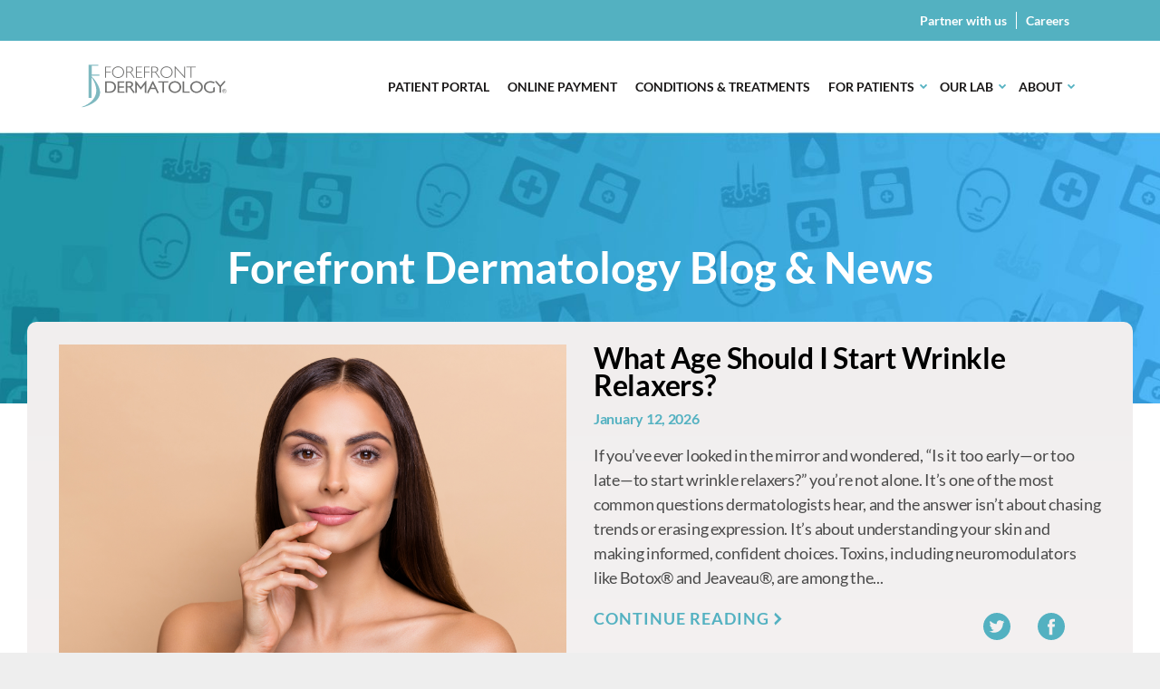

--- FILE ---
content_type: text/html; charset=UTF-8
request_url: https://forefrontdermatology.com/blog/
body_size: 40758
content:
<!doctype html>
<html class="no-js" lang="en-US" >
	<head>
		<meta charset="UTF-8" />
<script type="text/javascript">
/* <![CDATA[ */
var gform;gform||(document.addEventListener("gform_main_scripts_loaded",function(){gform.scriptsLoaded=!0}),document.addEventListener("gform/theme/scripts_loaded",function(){gform.themeScriptsLoaded=!0}),window.addEventListener("DOMContentLoaded",function(){gform.domLoaded=!0}),gform={domLoaded:!1,scriptsLoaded:!1,themeScriptsLoaded:!1,isFormEditor:()=>"function"==typeof InitializeEditor,callIfLoaded:function(o){return!(!gform.domLoaded||!gform.scriptsLoaded||!gform.themeScriptsLoaded&&!gform.isFormEditor()||(gform.isFormEditor()&&console.warn("The use of gform.initializeOnLoaded() is deprecated in the form editor context and will be removed in Gravity Forms 3.1."),o(),0))},initializeOnLoaded:function(o){gform.callIfLoaded(o)||(document.addEventListener("gform_main_scripts_loaded",()=>{gform.scriptsLoaded=!0,gform.callIfLoaded(o)}),document.addEventListener("gform/theme/scripts_loaded",()=>{gform.themeScriptsLoaded=!0,gform.callIfLoaded(o)}),window.addEventListener("DOMContentLoaded",()=>{gform.domLoaded=!0,gform.callIfLoaded(o)}))},hooks:{action:{},filter:{}},addAction:function(o,r,e,t){gform.addHook("action",o,r,e,t)},addFilter:function(o,r,e,t){gform.addHook("filter",o,r,e,t)},doAction:function(o){gform.doHook("action",o,arguments)},applyFilters:function(o){return gform.doHook("filter",o,arguments)},removeAction:function(o,r){gform.removeHook("action",o,r)},removeFilter:function(o,r,e){gform.removeHook("filter",o,r,e)},addHook:function(o,r,e,t,n){null==gform.hooks[o][r]&&(gform.hooks[o][r]=[]);var d=gform.hooks[o][r];null==n&&(n=r+"_"+d.length),gform.hooks[o][r].push({tag:n,callable:e,priority:t=null==t?10:t})},doHook:function(r,o,e){var t;if(e=Array.prototype.slice.call(e,1),null!=gform.hooks[r][o]&&((o=gform.hooks[r][o]).sort(function(o,r){return o.priority-r.priority}),o.forEach(function(o){"function"!=typeof(t=o.callable)&&(t=window[t]),"action"==r?t.apply(null,e):e[0]=t.apply(null,e)})),"filter"==r)return e[0]},removeHook:function(o,r,t,n){var e;null!=gform.hooks[o][r]&&(e=(e=gform.hooks[o][r]).filter(function(o,r,e){return!!(null!=n&&n!=o.tag||null!=t&&t!=o.priority)}),gform.hooks[o][r]=e)}});
/* ]]> */
</script>

		<meta name="viewport" content="width=device-width, initial-scale=1.0" />
		<meta name='robots' content='index, follow, max-image-preview:large, max-snippet:-1, max-video-preview:-1' />
	<style>img:is([sizes="auto" i], [sizes^="auto," i]) { contain-intrinsic-size: 3000px 1500px }</style>
	
	<!-- This site is optimized with the Yoast SEO Premium plugin v24.9 (Yoast SEO v24.9) - https://yoast.com/wordpress/plugins/seo/ -->
	<title>Dermatology Blog Archives | Forefront Dermatology</title>
	<meta name="description" content="Browse hundred of Forefront Dermatology authored skincare blog posts and other news in a convenient and easy to access archive. %" />
	<link rel="canonical" href="https://forefrontdermatology.com/blog/" />
	<link rel="next" href="https://forefrontdermatology.com/blog/page/2/" />
	<meta property="og:locale" content="en_US" />
	<meta property="og:type" content="article" />
	<meta property="og:title" content="Blog Archives" />
	<meta property="og:description" content="Browse hundred of Forefront Dermatology authored skincare blog posts and other news in a convenient and easy to access archive. %" />
	<meta property="og:url" content="https://forefrontdermatology.com/blog/" />
	<meta property="og:site_name" content="Forefront Dermatology" />
	<meta name="twitter:card" content="summary_large_image" />
	<meta name="twitter:site" content="@forefrontderm" />
	<!-- / Yoast SEO Premium plugin. -->


<link rel='dns-prefetch' href='//cdnjs.cloudflare.com' />
<link rel='dns-prefetch' href='//freshpaint-hipaa-maps.com' />
<link rel='dns-prefetch' href='//cdn.jsdelivr.net' />
<link rel="alternate" type="application/rss+xml" title="Forefront Dermatology &raquo; Feed" href="https://forefrontdermatology.com/feed/" />
<link rel="alternate" type="application/rss+xml" title="Forefront Dermatology &raquo; Comments Feed" href="https://forefrontdermatology.com/comments/feed/" />
<script type="text/javascript">
/* <![CDATA[ */
window._wpemojiSettings = {"baseUrl":"https:\/\/s.w.org\/images\/core\/emoji\/15.1.0\/72x72\/","ext":".png","svgUrl":"https:\/\/s.w.org\/images\/core\/emoji\/15.1.0\/svg\/","svgExt":".svg","source":{"concatemoji":"https:\/\/forefrontdermatology.com\/wp-includes\/js\/wp-emoji-release.min.js?ver=6.8"}};
/*! This file is auto-generated */
!function(i,n){var o,s,e;function c(e){try{var t={supportTests:e,timestamp:(new Date).valueOf()};sessionStorage.setItem(o,JSON.stringify(t))}catch(e){}}function p(e,t,n){e.clearRect(0,0,e.canvas.width,e.canvas.height),e.fillText(t,0,0);var t=new Uint32Array(e.getImageData(0,0,e.canvas.width,e.canvas.height).data),r=(e.clearRect(0,0,e.canvas.width,e.canvas.height),e.fillText(n,0,0),new Uint32Array(e.getImageData(0,0,e.canvas.width,e.canvas.height).data));return t.every(function(e,t){return e===r[t]})}function u(e,t,n){switch(t){case"flag":return n(e,"\ud83c\udff3\ufe0f\u200d\u26a7\ufe0f","\ud83c\udff3\ufe0f\u200b\u26a7\ufe0f")?!1:!n(e,"\ud83c\uddfa\ud83c\uddf3","\ud83c\uddfa\u200b\ud83c\uddf3")&&!n(e,"\ud83c\udff4\udb40\udc67\udb40\udc62\udb40\udc65\udb40\udc6e\udb40\udc67\udb40\udc7f","\ud83c\udff4\u200b\udb40\udc67\u200b\udb40\udc62\u200b\udb40\udc65\u200b\udb40\udc6e\u200b\udb40\udc67\u200b\udb40\udc7f");case"emoji":return!n(e,"\ud83d\udc26\u200d\ud83d\udd25","\ud83d\udc26\u200b\ud83d\udd25")}return!1}function f(e,t,n){var r="undefined"!=typeof WorkerGlobalScope&&self instanceof WorkerGlobalScope?new OffscreenCanvas(300,150):i.createElement("canvas"),a=r.getContext("2d",{willReadFrequently:!0}),o=(a.textBaseline="top",a.font="600 32px Arial",{});return e.forEach(function(e){o[e]=t(a,e,n)}),o}function t(e){var t=i.createElement("script");t.src=e,t.defer=!0,i.head.appendChild(t)}"undefined"!=typeof Promise&&(o="wpEmojiSettingsSupports",s=["flag","emoji"],n.supports={everything:!0,everythingExceptFlag:!0},e=new Promise(function(e){i.addEventListener("DOMContentLoaded",e,{once:!0})}),new Promise(function(t){var n=function(){try{var e=JSON.parse(sessionStorage.getItem(o));if("object"==typeof e&&"number"==typeof e.timestamp&&(new Date).valueOf()<e.timestamp+604800&&"object"==typeof e.supportTests)return e.supportTests}catch(e){}return null}();if(!n){if("undefined"!=typeof Worker&&"undefined"!=typeof OffscreenCanvas&&"undefined"!=typeof URL&&URL.createObjectURL&&"undefined"!=typeof Blob)try{var e="postMessage("+f.toString()+"("+[JSON.stringify(s),u.toString(),p.toString()].join(",")+"));",r=new Blob([e],{type:"text/javascript"}),a=new Worker(URL.createObjectURL(r),{name:"wpTestEmojiSupports"});return void(a.onmessage=function(e){c(n=e.data),a.terminate(),t(n)})}catch(e){}c(n=f(s,u,p))}t(n)}).then(function(e){for(var t in e)n.supports[t]=e[t],n.supports.everything=n.supports.everything&&n.supports[t],"flag"!==t&&(n.supports.everythingExceptFlag=n.supports.everythingExceptFlag&&n.supports[t]);n.supports.everythingExceptFlag=n.supports.everythingExceptFlag&&!n.supports.flag,n.DOMReady=!1,n.readyCallback=function(){n.DOMReady=!0}}).then(function(){return e}).then(function(){var e;n.supports.everything||(n.readyCallback(),(e=n.source||{}).concatemoji?t(e.concatemoji):e.wpemoji&&e.twemoji&&(t(e.twemoji),t(e.wpemoji)))}))}((window,document),window._wpemojiSettings);
/* ]]> */
</script>
<style id='wp-emoji-styles-inline-css' type='text/css'>

	img.wp-smiley, img.emoji {
		display: inline !important;
		border: none !important;
		box-shadow: none !important;
		height: 1em !important;
		width: 1em !important;
		margin: 0 0.07em !important;
		vertical-align: -0.1em !important;
		background: none !important;
		padding: 0 !important;
	}
</style>
<link rel='stylesheet' id='wp-block-library-css' href='https://forefrontdermatology.com/wp-includes/css/dist/block-library/style.min.css?ver=6.8' type='text/css' media='all' />
<style id='classic-theme-styles-inline-css' type='text/css'>
/*! This file is auto-generated */
.wp-block-button__link{color:#fff;background-color:#32373c;border-radius:9999px;box-shadow:none;text-decoration:none;padding:calc(.667em + 2px) calc(1.333em + 2px);font-size:1.125em}.wp-block-file__button{background:#32373c;color:#fff;text-decoration:none}
</style>
<style id='global-styles-inline-css' type='text/css'>
:root{--wp--preset--aspect-ratio--square: 1;--wp--preset--aspect-ratio--4-3: 4/3;--wp--preset--aspect-ratio--3-4: 3/4;--wp--preset--aspect-ratio--3-2: 3/2;--wp--preset--aspect-ratio--2-3: 2/3;--wp--preset--aspect-ratio--16-9: 16/9;--wp--preset--aspect-ratio--9-16: 9/16;--wp--preset--color--black: #000000;--wp--preset--color--cyan-bluish-gray: #abb8c3;--wp--preset--color--white: #ffffff;--wp--preset--color--pale-pink: #f78da7;--wp--preset--color--vivid-red: #cf2e2e;--wp--preset--color--luminous-vivid-orange: #ff6900;--wp--preset--color--luminous-vivid-amber: #fcb900;--wp--preset--color--light-green-cyan: #7bdcb5;--wp--preset--color--vivid-green-cyan: #00d084;--wp--preset--color--pale-cyan-blue: #8ed1fc;--wp--preset--color--vivid-cyan-blue: #0693e3;--wp--preset--color--vivid-purple: #9b51e0;--wp--preset--gradient--vivid-cyan-blue-to-vivid-purple: linear-gradient(135deg,rgba(6,147,227,1) 0%,rgb(155,81,224) 100%);--wp--preset--gradient--light-green-cyan-to-vivid-green-cyan: linear-gradient(135deg,rgb(122,220,180) 0%,rgb(0,208,130) 100%);--wp--preset--gradient--luminous-vivid-amber-to-luminous-vivid-orange: linear-gradient(135deg,rgba(252,185,0,1) 0%,rgba(255,105,0,1) 100%);--wp--preset--gradient--luminous-vivid-orange-to-vivid-red: linear-gradient(135deg,rgba(255,105,0,1) 0%,rgb(207,46,46) 100%);--wp--preset--gradient--very-light-gray-to-cyan-bluish-gray: linear-gradient(135deg,rgb(238,238,238) 0%,rgb(169,184,195) 100%);--wp--preset--gradient--cool-to-warm-spectrum: linear-gradient(135deg,rgb(74,234,220) 0%,rgb(151,120,209) 20%,rgb(207,42,186) 40%,rgb(238,44,130) 60%,rgb(251,105,98) 80%,rgb(254,248,76) 100%);--wp--preset--gradient--blush-light-purple: linear-gradient(135deg,rgb(255,206,236) 0%,rgb(152,150,240) 100%);--wp--preset--gradient--blush-bordeaux: linear-gradient(135deg,rgb(254,205,165) 0%,rgb(254,45,45) 50%,rgb(107,0,62) 100%);--wp--preset--gradient--luminous-dusk: linear-gradient(135deg,rgb(255,203,112) 0%,rgb(199,81,192) 50%,rgb(65,88,208) 100%);--wp--preset--gradient--pale-ocean: linear-gradient(135deg,rgb(255,245,203) 0%,rgb(182,227,212) 50%,rgb(51,167,181) 100%);--wp--preset--gradient--electric-grass: linear-gradient(135deg,rgb(202,248,128) 0%,rgb(113,206,126) 100%);--wp--preset--gradient--midnight: linear-gradient(135deg,rgb(2,3,129) 0%,rgb(40,116,252) 100%);--wp--preset--font-size--small: 13px;--wp--preset--font-size--medium: 20px;--wp--preset--font-size--large: 36px;--wp--preset--font-size--x-large: 42px;--wp--preset--spacing--20: 0.44rem;--wp--preset--spacing--30: 0.67rem;--wp--preset--spacing--40: 1rem;--wp--preset--spacing--50: 1.5rem;--wp--preset--spacing--60: 2.25rem;--wp--preset--spacing--70: 3.38rem;--wp--preset--spacing--80: 5.06rem;--wp--preset--shadow--natural: 6px 6px 9px rgba(0, 0, 0, 0.2);--wp--preset--shadow--deep: 12px 12px 50px rgba(0, 0, 0, 0.4);--wp--preset--shadow--sharp: 6px 6px 0px rgba(0, 0, 0, 0.2);--wp--preset--shadow--outlined: 6px 6px 0px -3px rgba(255, 255, 255, 1), 6px 6px rgba(0, 0, 0, 1);--wp--preset--shadow--crisp: 6px 6px 0px rgba(0, 0, 0, 1);}:where(.is-layout-flex){gap: 0.5em;}:where(.is-layout-grid){gap: 0.5em;}body .is-layout-flex{display: flex;}.is-layout-flex{flex-wrap: wrap;align-items: center;}.is-layout-flex > :is(*, div){margin: 0;}body .is-layout-grid{display: grid;}.is-layout-grid > :is(*, div){margin: 0;}:where(.wp-block-columns.is-layout-flex){gap: 2em;}:where(.wp-block-columns.is-layout-grid){gap: 2em;}:where(.wp-block-post-template.is-layout-flex){gap: 1.25em;}:where(.wp-block-post-template.is-layout-grid){gap: 1.25em;}.has-black-color{color: var(--wp--preset--color--black) !important;}.has-cyan-bluish-gray-color{color: var(--wp--preset--color--cyan-bluish-gray) !important;}.has-white-color{color: var(--wp--preset--color--white) !important;}.has-pale-pink-color{color: var(--wp--preset--color--pale-pink) !important;}.has-vivid-red-color{color: var(--wp--preset--color--vivid-red) !important;}.has-luminous-vivid-orange-color{color: var(--wp--preset--color--luminous-vivid-orange) !important;}.has-luminous-vivid-amber-color{color: var(--wp--preset--color--luminous-vivid-amber) !important;}.has-light-green-cyan-color{color: var(--wp--preset--color--light-green-cyan) !important;}.has-vivid-green-cyan-color{color: var(--wp--preset--color--vivid-green-cyan) !important;}.has-pale-cyan-blue-color{color: var(--wp--preset--color--pale-cyan-blue) !important;}.has-vivid-cyan-blue-color{color: var(--wp--preset--color--vivid-cyan-blue) !important;}.has-vivid-purple-color{color: var(--wp--preset--color--vivid-purple) !important;}.has-black-background-color{background-color: var(--wp--preset--color--black) !important;}.has-cyan-bluish-gray-background-color{background-color: var(--wp--preset--color--cyan-bluish-gray) !important;}.has-white-background-color{background-color: var(--wp--preset--color--white) !important;}.has-pale-pink-background-color{background-color: var(--wp--preset--color--pale-pink) !important;}.has-vivid-red-background-color{background-color: var(--wp--preset--color--vivid-red) !important;}.has-luminous-vivid-orange-background-color{background-color: var(--wp--preset--color--luminous-vivid-orange) !important;}.has-luminous-vivid-amber-background-color{background-color: var(--wp--preset--color--luminous-vivid-amber) !important;}.has-light-green-cyan-background-color{background-color: var(--wp--preset--color--light-green-cyan) !important;}.has-vivid-green-cyan-background-color{background-color: var(--wp--preset--color--vivid-green-cyan) !important;}.has-pale-cyan-blue-background-color{background-color: var(--wp--preset--color--pale-cyan-blue) !important;}.has-vivid-cyan-blue-background-color{background-color: var(--wp--preset--color--vivid-cyan-blue) !important;}.has-vivid-purple-background-color{background-color: var(--wp--preset--color--vivid-purple) !important;}.has-black-border-color{border-color: var(--wp--preset--color--black) !important;}.has-cyan-bluish-gray-border-color{border-color: var(--wp--preset--color--cyan-bluish-gray) !important;}.has-white-border-color{border-color: var(--wp--preset--color--white) !important;}.has-pale-pink-border-color{border-color: var(--wp--preset--color--pale-pink) !important;}.has-vivid-red-border-color{border-color: var(--wp--preset--color--vivid-red) !important;}.has-luminous-vivid-orange-border-color{border-color: var(--wp--preset--color--luminous-vivid-orange) !important;}.has-luminous-vivid-amber-border-color{border-color: var(--wp--preset--color--luminous-vivid-amber) !important;}.has-light-green-cyan-border-color{border-color: var(--wp--preset--color--light-green-cyan) !important;}.has-vivid-green-cyan-border-color{border-color: var(--wp--preset--color--vivid-green-cyan) !important;}.has-pale-cyan-blue-border-color{border-color: var(--wp--preset--color--pale-cyan-blue) !important;}.has-vivid-cyan-blue-border-color{border-color: var(--wp--preset--color--vivid-cyan-blue) !important;}.has-vivid-purple-border-color{border-color: var(--wp--preset--color--vivid-purple) !important;}.has-vivid-cyan-blue-to-vivid-purple-gradient-background{background: var(--wp--preset--gradient--vivid-cyan-blue-to-vivid-purple) !important;}.has-light-green-cyan-to-vivid-green-cyan-gradient-background{background: var(--wp--preset--gradient--light-green-cyan-to-vivid-green-cyan) !important;}.has-luminous-vivid-amber-to-luminous-vivid-orange-gradient-background{background: var(--wp--preset--gradient--luminous-vivid-amber-to-luminous-vivid-orange) !important;}.has-luminous-vivid-orange-to-vivid-red-gradient-background{background: var(--wp--preset--gradient--luminous-vivid-orange-to-vivid-red) !important;}.has-very-light-gray-to-cyan-bluish-gray-gradient-background{background: var(--wp--preset--gradient--very-light-gray-to-cyan-bluish-gray) !important;}.has-cool-to-warm-spectrum-gradient-background{background: var(--wp--preset--gradient--cool-to-warm-spectrum) !important;}.has-blush-light-purple-gradient-background{background: var(--wp--preset--gradient--blush-light-purple) !important;}.has-blush-bordeaux-gradient-background{background: var(--wp--preset--gradient--blush-bordeaux) !important;}.has-luminous-dusk-gradient-background{background: var(--wp--preset--gradient--luminous-dusk) !important;}.has-pale-ocean-gradient-background{background: var(--wp--preset--gradient--pale-ocean) !important;}.has-electric-grass-gradient-background{background: var(--wp--preset--gradient--electric-grass) !important;}.has-midnight-gradient-background{background: var(--wp--preset--gradient--midnight) !important;}.has-small-font-size{font-size: var(--wp--preset--font-size--small) !important;}.has-medium-font-size{font-size: var(--wp--preset--font-size--medium) !important;}.has-large-font-size{font-size: var(--wp--preset--font-size--large) !important;}.has-x-large-font-size{font-size: var(--wp--preset--font-size--x-large) !important;}
:where(.wp-block-post-template.is-layout-flex){gap: 1.25em;}:where(.wp-block-post-template.is-layout-grid){gap: 1.25em;}
:where(.wp-block-columns.is-layout-flex){gap: 2em;}:where(.wp-block-columns.is-layout-grid){gap: 2em;}
:root :where(.wp-block-pullquote){font-size: 1.5em;line-height: 1.6;}
</style>
<link rel='stylesheet' id='foobox-free-min-css' href='https://forefrontdermatology.com/wp-content/plugins/foobox-image-lightbox/free/css/foobox.free.min.css?ver=2.7.35' type='text/css' media='all' />
<link rel='stylesheet' id='megamenu-css' href='https://forefrontdermatology.com/wp-content/uploads/maxmegamenu/style.css?ver=b9bf09' type='text/css' media='all' />
<link rel='stylesheet' id='dashicons-css' href='https://forefrontdermatology.com/wp-includes/css/dashicons.min.css?ver=6.8' type='text/css' media='all' />
<link rel='stylesheet' id='main-styles-css' href='https://forefrontdermatology.com/wp-content/themes/forefrontderm/css/style.css?ver=1768596283' type='text/css' media='all' />
<link rel='stylesheet' id='lib-freshpaint-map-style-css' href='https://freshpaint-hipaa-maps.com/maplibre-gl@3.x/dist/maplibre-gl.css' type='text/css' media='all' />
<link rel='stylesheet' id='main-stylesheet-css' href='https://forefrontdermatology.com/wp-content/themes/forefrontderm/assets/stylesheets/foundation.css?ver=1.832' type='text/css' media='screen' />
<link rel='stylesheet' id='fancybox-stylesheet-css' href='//cdn.jsdelivr.net/gh/fancyapps/fancybox@3.5.6/dist/jquery.fancybox.min.css?ver=1.832' type='text/css' media='screen' />
<link rel='stylesheet' id='override-stylesheet-css' href='https://forefrontdermatology.com/wp-content/themes/forefrontderm/override.css?ver=1.832' type='text/css' media='screen' />
<link rel='stylesheet' id='kr-ajax-load-posts-css' href='https://forefrontdermatology.com/wp-content/plugins/kr-ajax-load-posts/style.css?ver=6.8' type='text/css' media='all' />
<script type="text/javascript" src="https://forefrontdermatology.com/wp-content/themes/forefrontderm/assets/javascript/vendor/jquery-2.2.4.min.js?ver=1.832" id="jquery-js"></script>
<script type="text/javascript" src="https://cdnjs.cloudflare.com/ajax/libs/jquery/3.6.3/jquery.min.js" id="lib-jquery-js"></script>
<script type="text/javascript" src="//cdn.jsdelivr.net/gh/fancyapps/fancybox@3.5.6/dist/jquery.fancybox.min.js?ver=1.832" id="fancybox-js"></script>
<script type="text/javascript" src="https://forefrontdermatology.com/wp-content/themes/forefrontderm/assets/javascript/vendor/cookies.min.js?ver=1" id="cookies-js"></script>
<script type="text/javascript" id="foobox-free-min-js-before">
/* <![CDATA[ */
/* Run FooBox FREE (v2.7.35) */
var FOOBOX = window.FOOBOX = {
	ready: true,
	disableOthers: false,
	o: {wordpress: { enabled: true }, captions: { dataTitle: ["captionTitle","title"], dataDesc: ["captionDesc","description"] }, rel: '', excludes:'.fbx-link,.nofoobox,.nolightbox,a[href*="pinterest.com/pin/create/button/"]', affiliate : { enabled: false }, error: "Could not load the item"},
	selectors: [
		".foobox", ".foobox"
	],
	pre: function( $ ){
		// Custom JavaScript (Pre)
		
	},
	post: function( $ ){
		// Custom JavaScript (Post)
		
		// Custom Captions Code
		
	},
	custom: function( $ ){
		// Custom Extra JS
		
	}
};
/* ]]> */
</script>
<script type="text/javascript" src="https://forefrontdermatology.com/wp-content/plugins/foobox-image-lightbox/free/js/foobox.free.min.js?ver=2.7.35" id="foobox-free-min-js"></script>
<link rel="https://api.w.org/" href="https://forefrontdermatology.com/wp-json/" /><link rel="EditURI" type="application/rsd+xml" title="RSD" href="https://forefrontdermatology.com/xmlrpc.php?rsd" />
<meta name="generator" content="WordPress 6.8" />
    <!-- Google Tag Manager -->
    <script>(function(w,d,s,l,i){w[l]=w[l]||[];w[l].push({'gtm.start':
    new Date().getTime(),event:'gtm.js'});var f=d.getElementsByTagName(s)[0],
    j=d.createElement(s),dl=l!='dataLayer'?'&l='+l:'';j.async=true;j.src=
    'https://www.googletagmanager.com/gtm.js?id='+i+dl;f.parentNode.insertBefore(j,f);
    })(window,document,'script','dataLayer','GTM-WP5G9HT');</script>
    <!-- End Google Tag Manager --> 
<style type="text/css">.broken_link, a.broken_link {
	text-decoration: line-through;
}</style>			<link rel="preload" href="https://forefrontdermatology.com/wp-content/plugins/ajax-search-pro/css/fonts/icons/icons2.woff2" as="font" crossorigin="anonymous" />
            			<style>
                @font-face{font-family:'asppsicons2';src:url('https://forefrontdermatology.com/wp-content/plugins/ajax-search-pro/css/fonts/icons/icons2.woff2') format('woff2');font-weight:normal;font-style:normal;font-display:swap}@keyframes aspAnFadeIn{0%{opacity:0}50%{opacity:0.6}100%{opacity:1}}@-webkit-keyframes aspAnFadeIn{0%{opacity:0}50%{opacity:0.6}100%{opacity:1}}@keyframes aspAnFadeOut{0%{opacity:1}50%{opacity:0.6}100%{opacity:0}}@-webkit-keyframes aspAnFadeOut{0%{opacity:1}50%{opacity:0.6}100%{opacity:0}}@keyframes aspAnFadeInDrop{0%{opacity:0;transform:translate(0,-50px)}100%{opacity:1;transform:translate(0,0)}}@-webkit-keyframes aspAnFadeInDrop{0%{opacity:0;transform:translate(0,-50px);-webkit-transform:translate(0,-50px)}100%{opacity:1;transform:translate(0,0);-webkit-transform:translate(0,0)}}@keyframes aspAnFadeOutDrop{0%{opacity:1;transform:translate(0,0);-webkit-transform:translate(0,0)}100%{opacity:0;transform:translate(0,-50px);-webkit-transform:translate(0,-50px)}}@-webkit-keyframes aspAnFadeOutDrop{0%{opacity:1;transform:translate(0,0);-webkit-transform:translate(0,0)}100%{opacity:0;transform:translate(0,-50px);-webkit-transform:translate(0,-50px)}}div.ajaxsearchpro.asp_an_fadeIn,div.ajaxsearchpro.asp_an_fadeOut,div.ajaxsearchpro.asp_an_fadeInDrop,div.ajaxsearchpro.asp_an_fadeOutDrop{-webkit-animation-duration:100ms;animation-duration:100ms;-webkit-animation-fill-mode:forwards;animation-fill-mode:forwards}.asp_an_fadeIn,div.ajaxsearchpro.asp_an_fadeIn{animation-name:aspAnFadeIn;-webkit-animation-name:aspAnFadeIn}.asp_an_fadeOut,div.ajaxsearchpro.asp_an_fadeOut{animation-name:aspAnFadeOut;-webkit-animation-name:aspAnFadeOut}div.ajaxsearchpro.asp_an_fadeInDrop{animation-name:aspAnFadeInDrop;-webkit-animation-name:aspAnFadeInDrop}div.ajaxsearchpro.asp_an_fadeOutDrop{animation-name:aspAnFadeOutDrop;-webkit-animation-name:aspAnFadeOutDrop}div.ajaxsearchpro.asp_main_container{transition:width 130ms linear;-webkit-transition:width 130ms linear}asp_w_container,div.asp_w.ajaxsearchpro,div.asp_w.asp_r,div.asp_w.asp_s,div.asp_w.asp_sb,div.asp_w.asp_sb *{-webkit-box-sizing:content-box;-moz-box-sizing:content-box;-ms-box-sizing:content-box;-o-box-sizing:content-box;box-sizing:content-box;padding:0;margin:0;border:0;border-radius:0;text-transform:none;text-shadow:none;box-shadow:none;text-decoration:none;text-align:left;text-indent:initial;letter-spacing:normal;font-display:swap}div.asp_w_container div[id*=__original__]{display:none !important}div.asp_w.ajaxsearchpro{-webkit-box-sizing:border-box;-moz-box-sizing:border-box;-ms-box-sizing:border-box;-o-box-sizing:border-box;box-sizing:border-box}div.asp_w.asp_r,div.asp_w.asp_r *{-webkit-touch-callout:none;-webkit-user-select:none;-khtml-user-select:none;-moz-user-select:none;-ms-user-select:none;user-select:none}div.asp_w.ajaxsearchpro input[type=text]::-ms-clear{display:none;width :0;height:0}div.asp_w.ajaxsearchpro input[type=text]::-ms-reveal{display:none;width :0;height:0}div.asp_w.ajaxsearchpro input[type="search"]::-webkit-search-decoration,div.asp_w.ajaxsearchpro input[type="search"]::-webkit-search-cancel-button,div.asp_w.ajaxsearchpro input[type="search"]::-webkit-search-results-button,div.asp_w.ajaxsearchpro input[type="search"]::-webkit-search-results-decoration{display:none}div.asp_w.ajaxsearchpro input[type="search"]{appearance:auto !important;-webkit-appearance:none !important}.clear{clear:both}.asp_clear{clear:both !important;margin:0 !important;padding:0 !important;width:auto !important;height:0 !important}.hiddend{display:none !important}div.asp_w.ajaxsearchpro{width:100%;height:auto;border-radius:0;background:rgba(255,255,255,0);overflow:hidden}div.asp_w.ajaxsearchpro.asp_non_compact{min-width:200px}#asp_absolute_overlay{width:0;height:0;position:fixed;text-align:center;background:rgba(255,255,255,0.5);top:0;left:0;display:block;z-index:0;opacity:0;transition:opacity 200ms linear;-webkit-transition:opacity 200ms linear}div.asp_m.ajaxsearchpro .proinput input:before,div.asp_m.ajaxsearchpro .proinput input:after,div.asp_m.ajaxsearchpro .proinput form:before,div.asp_m.ajaxsearchpro .proinput form:after{display:none}div.asp_w.ajaxsearchpro textarea:focus,div.asp_w.ajaxsearchpro input:focus{outline:none}div.asp_m.ajaxsearchpro .probox .proinput input::-ms-clear{display:none}div.asp_m.ajaxsearchpro .probox{width:auto;border-radius:5px;background:#FFF;overflow:hidden;border:1px solid #FFF;box-shadow:1px 0 3px #CCC inset;display:-webkit-flex;display:flex;-webkit-flex-direction:row;flex-direction:row;direction:ltr;align-items:stretch;isolation:isolate}div.asp_m.ajaxsearchpro .probox .proinput{width:1px;height:100%;margin:0 0 0 10px;padding:0 5px;float:left;box-shadow:none;position:relative;flex:1 1 auto;-webkit-flex:1 1 auto;z-index:0}div.asp_m.ajaxsearchpro .probox .proinput form{height:100%;margin:0 !important;padding:0 !important}div.asp_m.ajaxsearchpro .probox .proinput input{height:100%;width:100%;border:0;background:transparent;width:auto;box-shadow:none;margin:-1px;padding:0;left:0;padding-top:2px;min-width:120px}div.asp_m.ajaxsearchpro .probox .proinput input.autocomplete{border:0;background:transparent;width:100%;box-shadow:none;margin:0;padding:0;left:0}div.asp_m.ajaxsearchpro .probox .proinput.iepaddingfix{padding-top:0}div.asp_m.ajaxsearchpro .probox .proloading,div.asp_m.ajaxsearchpro .probox .proclose,div.asp_m.ajaxsearchpro .probox .promagnifier,div.asp_m.ajaxsearchpro .probox .prosettings{width:20px;height:20px;background:none;background-size:20px 20px;float:right;box-shadow:none;margin:0;padding:0;text-align:center;z-index:1}div.asp_m.ajaxsearchpro button.promagnifier:focus-visible{box-shadow:inset 0 0 0 2px rgba(0,0,0,0.4)}div.asp_m.ajaxsearchpro .probox .proloading,div.asp_m.ajaxsearchpro .probox .proclose{background-position:center center;display:none;background-size:auto;background-repeat:no-repeat;background-color:transparent}div.asp_m.ajaxsearchpro .probox .proloading{padding:2px;box-sizing:border-box}div.asp_m.ajaxsearchpro .probox .proclose{position:relative;cursor:pointer;z-index:2}div.asp_m.ajaxsearchpro .probox .promagnifier .innericon,div.asp_m.ajaxsearchpro .probox .prosettings .innericon,div.asp_m.ajaxsearchpro .probox .proclose .innericon{background-size:20px 20px;background-position:center center;background-repeat:no-repeat;background-color:transparent;width:100%;height:100%;line-height:initial;text-align:center;overflow:hidden}div.asp_m.ajaxsearchpro .probox .promagnifier .innericon svg,div.asp_m.ajaxsearchpro .probox .prosettings .innericon svg,div.asp_m.ajaxsearchpro .probox .proloading svg{height:100%;width:22px;vertical-align:baseline;display:inline-block}div.asp_m.ajaxsearchpro .probox .proclose svg{background:#333;border-radius:50%;position:absolute;top:50%;width:20px;height:20px;margin-top:-10px;left:50%;margin-left:-10px;fill:#fefefe;padding:4px;box-sizing:border-box;box-shadow:0 0 0 2px rgba(255,255,255,0.9)}.opacityOne{opacity:1}.opacityZero{opacity:0}div.asp_w.asp_s [disabled].noUi-connect,div.asp_w.asp_s [disabled] .noUi-connect{background:#B8B8B8}div.asp_w.asp_s [disabled] .noUi-handle{cursor:not-allowed}div.asp_w.asp_r p.showmore{display:none;margin:5px 0}div.asp_w.asp_r.asp_more_res_loading p.showmore a,div.asp_w.asp_r.asp_more_res_loading p.showmore a span{color:transparent !important}@-webkit-keyframes shm-rot-simple{0%{-webkit-transform:rotate(0deg);transform:rotate(0deg);opacity:1}50%{-webkit-transform:rotate(180deg);transform:rotate(180deg);opacity:0.85}100%{-webkit-transform:rotate(360deg);transform:rotate(360deg);opacity:1}}@keyframes shm-rot-simple{0%{-webkit-transform:rotate(0deg);transform:rotate(0deg);opacity:1}50%{-webkit-transform:rotate(180deg);transform:rotate(180deg);opacity:0.85}100%{-webkit-transform:rotate(360deg);transform:rotate(360deg);opacity:1}}div.asp_w.asp_r div.asp_showmore_container{position:relative}div.asp_w.asp_r. div.asp_moreres_loader{display:none;position:absolute;width:100%;height:100%;top:0;left:0;background:rgba(255,255,255,0.2)}div.asp_w.asp_r.asp_more_res_loading div.asp_moreres_loader{display:block !important}div.asp_w.asp_r div.asp_moreres_loader-inner{height:24px;width:24px;animation:shm-rot-simple 0.8s infinite linear;-webkit-animation:shm-rot-simple 0.8s infinite linear;border:4px solid #353535;border-right-color:transparent;border-radius:50%;box-sizing:border-box;position:absolute;top:50%;margin:-12px auto auto -12px;left:50%}div.asp_hidden_data,div.asp_hidden_data *{display:none}div.asp_w.asp_r{display:none}div.asp_w.asp_r *{text-decoration:none;text-shadow:none}div.asp_w.asp_r .results{overflow:hidden;width:auto;height:0;margin:0;padding:0}div.asp_w.asp_r .results .asp_nores{overflow:hidden;width:100%;height:auto;line-height:initial;text-align:center;margin:0;background:#FFF;padding:10px 3px;color:#222}div.asp_w.asp_r .results .item{overflow:hidden;width:auto;margin:0;padding:3px;position:relative;background:#f4f4f4;border-left:1px solid rgba(255,255,255,0.6);border-right:1px solid rgba(255,255,255,0.4)}div.asp_w.asp_r .results .item,div.asp_w.asp_r .results .asp_group_header{animation-delay:0s;animation-duration:0.5s;animation-fill-mode:both;animation-timing-function:ease;backface-visibility:hidden;-webkit-animation-delay:0s;-webkit-animation-duration:0.5s;-webkit-animation-fill-mode:both;-webkit-animation-timing-function:ease;-webkit-backface-visibility:hidden}div.asp_w.asp_r .results .item .asp_image{overflow:hidden;background:transparent;padding:0;float:left;background-position:center;background-size:cover;position:relative}div.asp_w.asp_r .results .asp_image canvas{display:none}div.asp_w.asp_r .results .asp_image .asp_item_canvas{position:absolute;top:0;left:0;right:0;bottom:0;margin:0;width:100%;height:100%;z-index:1;display:block;opacity:1;background-position:inherit;background-size:inherit;transition:opacity 0.5s}div.asp_w.asp_r .results .item:hover .asp_image .asp_item_canvas,div.asp_w.asp_r .results figure:hover .asp_image .asp_item_canvas{opacity:0}div.asp_w.asp_r a.asp_res_image_url,div.asp_w.asp_r a.asp_res_image_url:hover,div.asp_w.asp_r a.asp_res_image_url:focus,div.asp_w.asp_r a.asp_res_image_url:active{box-shadow:none !important;border:none !important;margin:0 !important;padding:0 !important;display:inline !important}div.asp_w.asp_r .results .item .asp_image_auto{width:auto !important;height:auto !important}div.asp_w.asp_r .results .item .asp_image img{width:100%;height:100%}div.asp_w.asp_r .results a span.overlap{position:absolute;width:100%;height:100%;top:0;left:0;z-index:1}div.asp_w.asp_r .resdrg{height:auto}div.asp_w.ajaxsearchpro .asp_group_header:first-of-type{margin:0 0 -3px !important}div.asp_w.asp_r.vertical .results .item:first-child{border-radius:0}div.asp_w.asp_r.vertical .results .item:last-child{border-radius:0;margin-bottom:0}div.asp_w.asp_r.vertical .results .item:last-child:after{height:0;margin:0;width:0}div.asp_w.asp_r.isotopic>nav,div.asp_w.asp_r.isotopic nav.asp_navigation{display:none;background:rgba(255,255,255,0.6);margin:0;position:relative}div.asp_w.asp_r.isotopic nav.asp_navigation[style='display:block;']+.results{margin-top:2px;margin-bottom:2px}div.asp_w.asp_r.isotopic a.asp_prev,div.asp_w.asp_r.isotopic a.asp_next{display:block;float:left;z-index:100;max-height:36px;position:relative;word-wrap:nowrap}div.asp_w.asp_r.isotopic a.asp_next{float:right}div.asp_w.asp_r.isotopic nav.asp_navigation a svg{-webkit-backface-visibility:hidden}div.asp_w.asp_r.isotopic nav.asp_navigation a.asp_prev,div.asp_w.asp_r.isotopic nav.asp_navigation a.asp_next{background:#3F3F3F;height:36px;padding:0 10px;cursor:pointer}div.asp_w.asp_r.isotopic nav.asp_navigation ul{float:left;word-wrap:nowrap;overflow:hidden;max-height:36px;z-index:0;position:absolute;left:36px;top:0;width:300000px;-webkit-transition:left 120ms linear;transition:left 120ms linear}div.asp_w.asp_r.isotopic nav.asp_navigation a.asp_next{float:right}div.asp_w.asp_r.isotopic nav.asp_navigation a.asp_prev svg,div.asp_w.asp_r.isotopic nav.asp_navigation a.asp_next svg{fill:#eee;height:100%;width:18px}div.asp_w.asp_r.isotopic nav.asp_navigation a.asp_prev svg{-moz-transform:scale(-1,1);-webkit-transform:scale(-1,1);-o-transform:scale(-1,1);-ms-transform:scale(-1,1);transform:scale(-1,1)}div.asp_w.asp_r.isotopic nav.asp_navigation ul li{display:inline-block;list-style-type:none;margin:0;height:36px;width:36px;cursor:pointer;text-align:center}div.asp_w.asp_r.isotopic nav.asp_navigation ul li.asp_active{background:rgba(255,255,255,0.6)}div.asp_w.asp_r.isotopic nav.asp_navigation ul li:hover{background:rgba(255,255,255,0.6)}div.asp_w.asp_r.isotopic nav.asp_navigation ul li span{font-family:sans-serif;font-size:11px;vertical-align:middle;color:#333;line-height:36px;font-weight:bold;text-shadow:none}div.asp_w.asp_r.isotopic .results .item{box-sizing:border-box;background-clip:padding-box;border:0 solid rgba(0,0,0,0)}div.asp_w.asp_r.isotopic .results .item .asp_item_overlay,div.asp_w.asp_r.isotopic .results .item .asp_item_overlay_m{width:100%;height:100%;position:absolute;text-align:center;background:rgba(0,0,0,0.2);top:0;left:0;display:block;opacity:0;z-index:4;cursor:pointer;transition:all 0.3s}div.asp_w.asp_r.isotopic .results .item .asp_item_overlay_m{display:block;background:transparent}div.asp_w.asp_r.isotopic .results .item .asp_item_inner{position:absolute;top:50%;left:50%;width:70px;height:70px;margin:-35px 0 0 -35px;background:#ddd;box-sizing:padding-box;border-radius:50%;background:rgba(0,0,0,0.7);text-align:center;z-index:2;line-height:66px}div.asp_w.asp_r.isotopic .results .item .asp_item_inner svg,div.asp_w.asp_r.isotopic .results .item .asp_item_inner img{height:100%;width:32px;fill:#fff;display:inline-block}div.asp_w.asp_r.isotopic .results .item .asp_item_inner img{height:32px;vertical-align:middle;display:inline-block}div.asp_w.asp_r.isotopic .results .item .asp_content{width:100%;height:100%;position:absolute;top:0;left:0;background:rgba(255,255,255,0.8);border:0;backface-visibility:visible;-webkit-backface-visibility:visible;box-sizing:border-box;z-index:3;padding:4px 6px}div.asp_w.asp_r.isotopic .results .item .asp_image+.asp_content{height:auto;top:auto;bottom:0}div.asp_w.asp_r.isotopic .results .item .asp_image{width:100%;height:100%;position:absolute;top:0;left:0;z-index:1;backface-visibility:hidden;-webkit-backface-visibility:hidden;background-size:cover;background-position:center}div.asp_w.asp_r.isotopic .results .item .asp_item_overlay_img{width:100%;height:100%;position:absolute;top:0;left:0;z-index:3;filter:url('#aspblur');-moz-filter:url('#aspblur');-webkit-filter:url('#aspblur');-ms-filter:url('#aspblur');-o-filter:url('#aspblur');transition:all 0.2s;display:block;opacity:0;cursor:pointer;-webkit-background-size:cover;-moz-background-size:cover;-o-background-size:cover;background-size:cover;background-position:center}div.asp_w.asp_s.searchsettings{width:auto;height:auto;position:absolute;display:none;z-index:11001;border-radius:0 0 3px 3px;visibility:hidden;opacity:0;overflow:visible}div.asp_w.asp_sb.searchsettings{display:none;visibility:hidden;direction:ltr;overflow:visible;position:relative;z-index:1}div.asp_w.asp_s.searchsettings form,div.asp_w.asp_sb.searchsettings form{display:flex;flex-wrap:wrap;margin:0 0 12px 0 !important;padding:0 !important}div.asp_w.asp_s.searchsettings .asp_option_inner,div.asp_w.asp_sb.searchsettings .asp_option_inner,div.asp_w.asp_sb.searchsettings input[type='text']{margin:2px 10px 0 10px;*padding-bottom:10px}div.asp_w.asp_s.searchsettings input[type='text']:not(.asp_select2-search__field),div.asp_w.asp_sb.searchsettings input[type='text']:not(.asp_select2-search__field){width:86% !important;padding:8px 6px !important;margin:0 0 0 10px !important;background-color:#FAFAFA !important;font-size:13px;border:none !important;line-height:17px;height:20px}div.asp_w.asp_s.searchsettings.ie78 .asp_option_inner,div.asp_w.asp_sb.searchsettings.ie78 .asp_option_inner{margin-bottom:0 !important;padding-bottom:0 !important}div.asp_w.asp_s.searchsettings div.asp_option_label,div.asp_w.asp_sb.searchsettings div.asp_option_label{font-size:14px;line-height:20px !important;margin:0;width:150px;text-shadow:none;padding:0;min-height:20px;border:none;background:transparent;float:none;-webkit-touch-callout:none;-webkit-user-select:none;-moz-user-select:none;-ms-user-select:none;user-select:none}div.asp_w.asp_s.searchsettings .asp_label,div.asp_w.asp_sb.searchsettings .asp_label{line-height:24px !important;vertical-align:middle;display:inline-block;cursor:pointer}div.asp_w.asp_s.searchsettings input[type=radio],div.asp_w.asp_sb.searchsettings input[type=radio]{vertical-align:middle;margin:0 6px 0 17px;display:inline-block;appearance:normal;-moz-appearance:normal;-webkit-appearance:radio}div.asp_w.asp_s.searchsettings .asp_option_inner input[type=checkbox],div.asp_w.asp_sb.searchsettings .asp_option_inner input[type=checkbox]{display:none !important}div.asp_w.asp_s.searchsettings.ie78 .asp_option_inner input[type=checkbox],div.asp_w.asp_sb.searchsettings.ie78 .asp_option_inner input[type=checkbox]{display:block}div.asp_w.asp_s.searchsettings.ie78 div.asp_option_label,div.asp_w.asp_sb.searchsettings.ie78 div.asp_option_label{float:right !important}div.asp_w.asp_s.searchsettings .asp_option_inner,div.asp_w.asp_sb.searchsettings .asp_option_inner{width:17px;height:17px;position:relative;flex-grow:0;-webkit-flex-grow:0;flex-shrink:0;-webkit-flex-shrink:0}div.asp_w.asp_sb.searchsettings .asp_option_inner{border-radius:3px;background:rgb(66,66,66);box-shadow:none}div.asp_w.asp_s.searchsettings .asp_option_inner label,div.asp_w.asp_sb.searchsettings .asp_option_inner label{cursor:pointer;position:absolute;width:17px;height:17px;top:0;padding:0;border-radius:2px;box-shadow:none;font-size:0 !important;color:rgba(0,0,0,0)}div.asp_w.asp_s.searchsettings.ie78 .asp_option_inner label,div.asp_w.asp_sb.searchsettings.ie78 .asp_option_inner label{display:none}div.asp_w.asp_s.searchsettings .asp_option_inner label:before,div.asp_w.asp_sb.searchsettings .asp_option_inner label:before{display:none !important}div.asp_w.asp_s.searchsettings .asp_option_inner label:after,div.asp_w.asp_sb.searchsettings .asp_option_inner label:after{opacity:0;font-family:'asppsicons2';content:"\e800";background:transparent;border-top:none;border-right:none;box-sizing:content-box;height:100%;width:100%;padding:0 !important;position:absolute;top:0;left:0}div.asp_w.asp_s.searchsettings.ie78 .asp_option_inner label:after,div.asp_w.asp_sb.searchsettings.ie78 .asp_option_inner label:after{display:none}div.asp_w.asp_s.searchsettings .asp_option_inner label:hover::after,div.asp_w.asp_sb.searchsettings .asp_option_inner label:hover::after{opacity:0.3}div.asp_w.asp_s.searchsettings .asp_option_inner input[type=checkbox]:checked ~ label:after,div.asp_w.asp_sb.searchsettings .asp_option_inner input[type=checkbox]:checked ~ label:after{opacity:1}div.asp_w.asp_sb.searchsettings span.checked ~ label:after,div.asp_w.asp_s.searchsettings span.checked ~ label:after{opacity:1 !important}div.asp_w.asp_s.searchsettings fieldset,div.asp_w.asp_sb.searchsettings fieldset{position:relative;float:left}div.asp_w.asp_s.searchsettings fieldset,div.asp_w.asp_sb.searchsettings fieldset{background:transparent;font-size:.9em;margin:12px 0 0 !important;padding:0 !important;width:200px;min-width:200px}div.asp_w.asp_sb.searchsettings fieldset:last-child{margin:5px 0 0 !important}div.asp_w.asp_sb.searchsettings fieldset{margin:10px 0 0}div.asp_w.asp_sb.searchsettings fieldset legend{padding:0 0 0 10px;margin:0;font-weight:normal;font-size:13px}div.asp_w.asp_sb.searchsettings .asp_option,div.asp_w.asp_s.searchsettings .asp_option{display:flex;flex-direction:row;-webkit-flex-direction:row;align-items:flex-start;margin:0 0 10px 0;cursor:pointer}div.asp_w.asp_s.searchsettings .asp_option.asp-o-last,div.asp_w.asp_s.searchsettings .asp_option:last-child{margin-bottom:0}div.asp_w.asp_s.searchsettings fieldset .asp_option,div.asp_w.asp_s.searchsettings fieldset .asp_option_cat,div.asp_w.asp_sb.searchsettings fieldset .asp_option,div.asp_w.asp_sb.searchsettings fieldset .asp_option_cat{width:auto;max-width:none}div.asp_w.asp_s.searchsettings fieldset .asp_option_cat_level-1,div.asp_w.asp_sb.searchsettings fieldset .asp_option_cat_level-1{margin-left:12px}div.asp_w.asp_s.searchsettings fieldset .asp_option_cat_level-2,div.asp_w.asp_sb.searchsettings fieldset .asp_option_cat_level-2{margin-left:24px}div.asp_w.asp_s.searchsettings fieldset .asp_option_cat_level-3,div.asp_w.asp_sb.searchsettings fieldset .asp_option_cat_level-3{margin-left:36px}div.asp_w.asp_s.searchsettings fieldset div.asp_option_label,div.asp_w.asp_sb.searchsettings fieldset div.asp_option_label{width:70%;display:block}div.asp_w.asp_s.searchsettings fieldset div.asp_option_label{width:auto;display:block;box-sizing:border-box}div.asp_w.asp_s.searchsettings fieldset .asp_option_cat_level-2 div.asp_option_label{padding-right:12px}div.asp_w.asp_s.searchsettings fieldset .asp_option_cat_level-3 div.asp_option_label{padding-right:24px}div.asp_w.asp_s select,div.asp_w.asp_sb select{width:100%;max-width:100%;border-radius:0;padding:5px !important;background:#f9f9f9;background-clip:padding-box;-webkit-box-shadow:none;box-shadow:none;margin:0;border:none;color:#111;margin-bottom:0 !important;box-sizing:border-box;line-height:initial;outline:none !important;font-family:Roboto,Helvetica;font-size:14px;height:34px;min-height:unset !important}div.asp_w.asp_s select[multiple],div.asp_w.asp_sb select[multiple]{background:#fff}div.asp_w.asp_s select:not([multiple]),div.asp_w.asp_sb select:not([multiple]){overflow:hidden !important}.asp_two_column{margin:8px 0 12px 0}.asp_two_column .asp_two_column_first,.asp_two_column .asp_two_column_last{width:48%;padding:1% 2% 1% 0;float:left;box-sizing:content-box}.asp_two_column .asp_two_column_last{padding:1% 0 1% 2%}.asp_shortcodes_container{display:-webkit-flex;display:flex;-webkit-flex-wrap:wrap;flex-wrap:wrap;margin:-10px 0 12px -10px;box-sizing:border-box}.asp_shortcodes_container .asp_shortcode_column{-webkit-flex-grow:0;flex-grow:0;-webkit-flex-shrink:1;flex-shrink:1;min-width:120px;padding:10px 0 0 10px;flex-basis:33%;-webkit-flex-basis:33%;box-sizing:border-box}div.ajaxsearchpro.searchsettings fieldset.asp_custom_f{margin-top:9px}div.ajaxsearchpro.searchsettings fieldset legend{margin-bottom:8px !important;-webkit-touch-callout:none;-webkit-user-select:none;-moz-user-select:none;-ms-user-select:none;user-select:none}div.ajaxsearchpro.searchsettings fieldset legend + div.asp_option_inner{margin-top:0 !important}div.ajaxsearchpro.searchsettings .asp_sett_scroll>.asp_option_cat:first-child>.asp_option_inner{margin-top:0 !important}div.ajaxsearchpro.searchsettings fieldset .asp_select_single,div.ajaxsearchpro.searchsettings fieldset .asp_select_multiple{padding:0 10px}p.asp-try{color:#555;font-size:14px;margin-top:5px;line-height:28px;font-weight:300;visibility:hidden}p.asp-try a{color:#FFB556;margin-left:10px;cursor:pointer;display:inline-block}[data-asp_simplebar]{position:relative;flex-direction:column;flex-wrap:wrap;justify-content:flex-start;align-content:flex-start;align-items:flex-start}.asp_simplebar-wrapper{overflow:hidden;width:inherit;height:inherit;max-width:inherit;max-height:inherit}.asp_simplebar-mask{direction:inherit;position:absolute;overflow:hidden;padding:0;margin:0;left:0;top:0;bottom:0;right:0;width:auto !important;height:auto !important;z-index:0}.asp_simplebar-offset{direction:inherit !important;box-sizing:inherit !important;resize:none !important;position:absolute;top:0;left:0;bottom:0;right:0;padding:0;margin:0;-webkit-overflow-scrolling:touch}.asp_simplebar-content-wrapper{direction:inherit;box-sizing:border-box !important;position:relative;display:block;height:100%;width:auto;visibility:visible;max-width:100%;max-height:100%;scrollbar-width:none}.asp_simplebar-content-wrapper::-webkit-scrollbar,.asp_simplebar-hide-scrollbar::-webkit-scrollbar{display:none}.asp_simplebar-content:before,.asp_simplebar-content:after{content:' ';display:table}.asp_simplebar-placeholder{max-height:100%;max-width:100%;width:100%;pointer-events:none}.asp_simplebar-height-auto-observer-wrapper{box-sizing:inherit !important;height:100%;width:100%;max-width:1px;position:relative;float:left;max-height:1px;overflow:hidden;z-index:-1;padding:0;margin:0;pointer-events:none;flex-grow:inherit;flex-shrink:0;flex-basis:0}.asp_simplebar-height-auto-observer{box-sizing:inherit;display:block;opacity:0;position:absolute;top:0;left:0;height:1000%;width:1000%;min-height:1px;min-width:1px;overflow:hidden;pointer-events:none;z-index:-1}.asp_simplebar-track{z-index:1;position:absolute;right:0;bottom:0;pointer-events:none;overflow:hidden}[data-asp_simplebar].asp_simplebar-dragging .asp_simplebar-content{pointer-events:none;user-select:none;-webkit-user-select:none}[data-asp_simplebar].asp_simplebar-dragging .asp_simplebar-track{pointer-events:all}.asp_simplebar-scrollbar{position:absolute;right:2px;width:7px;min-height:10px}.asp_simplebar-scrollbar:before{position:absolute;content:'';background:rgba(0,0,0,0.5);border-radius:7px;left:0;right:0;opacity:0;transition:opacity 0.2s linear}.asp_simplebar-scrollbar.asp_simplebar-visible:before{opacity:1;transition:opacity 0s linear}.asp_simplebar-track.asp_simplebar-vertical{top:0;width:11px;margin-top:4px !important;margin-bottom:4px !important}.asp_simplebar-track.asp_simplebar-vertical .asp_simplebar-scrollbar:before{top:2px;bottom:2px}.asp_simplebar-track.asp_simplebar-horizontal{left:0;height:11px;margin-left:12px !important;margin-right:12px !important}.asp_simplebar-track.asp_simplebar-horizontal .asp_simplebar-scrollbar:before{height:100%;left:2px;right:2px}.asp_simplebar-track.asp_simplebar-horizontal .asp_simplebar-scrollbar{right:auto;left:0;top:2px;height:7px;min-height:0;min-width:10px;width:auto}[data-asp_simplebar-direction='rtl'] .asp_simplebar-track.asp_simplebar-vertical{right:auto;left:0}.hs-dummy-scrollbar-size{direction:rtl;position:fixed;opacity:0;visibility:hidden;height:500px;width:500px;overflow-y:hidden;overflow-x:scroll}.asp_simplebar-hide-scrollbar{position:fixed;left:0;visibility:hidden;overflow-y:scroll;scrollbar-width:none}.asp_ac_autocomplete,.asp_ac_autocomplete div,.asp_ac_autocomplete span{}.asp_ac_autocomplete{display:inline;position:relative;word-spacing:normal;text-transform:none;text-indent:0;text-shadow:none;text-align:start}.asp_ac_autocomplete .asp_ac_autocomplete_dropdown{position:absolute;border:1px solid #ccc;border-top-color:#d9d9d9;box-shadow:0 2px 4px rgba(0,0,0,0.2);-webkit-box-shadow:0 2px 4px rgba(0,0,0,0.2);cursor:default;display:none;z-index:1001;margin-top:-1px;background-color:#fff;min-width:100%;overflow:auto}.asp_ac_autocomplete .asp_ac_autocomplete_hint{position:absolute;z-index:1;color:#ccc !important;-webkit-text-fill-color:#ccc !important;text-fill-color:#ccc !important;overflow:hidden !important;white-space:pre !important}.asp_ac_autocomplete .asp_ac_autocomplete_hint span{color:transparent;opacity:0.0}.asp_ac_autocomplete .asp_ac_autocomplete_dropdown>div{background:#fff;white-space:nowrap;cursor:pointer;line-height:1.5em;padding:2px 0 2px 0}.asp_ac_autocomplete .asp_ac_autocomplete_dropdown>div.active{background:#0097CF;color:#FFF}.rtl .asp_content,.rtl .asp_nores,.rtl .asp_content *,.rtl .asp_nores *,.rtl .searchsettings form{text-align:right !important;direction:rtl !important}.rtl .asp_nores>*{display:inline-block}.rtl .searchsettings .asp_option{flex-direction:row-reverse !important;-webkit-flex-direction:row-reverse !important}.rtl .asp_option{direction:ltr}.rtl .asp_label,.rtl .asp_option div.asp_option_label{text-align:right !important}.rtl .asp_label{max-width:1000px !important;width:100%;direction:rtl !important}.rtl .asp_label input[type=radio]{margin:0 0 0 6px !important}.rtl .asp_option_cat_level-0 div.asp_option_label{font-weight:bold !important}.rtl fieldset .asp_option_cat_level-1{margin-right:12px !important;margin-left:0}.rtl fieldset .asp_option_cat_level-2{margin-right:24px !important;margin-left:0}.rtl fieldset .asp_option_cat_level-3{margin-right:36px !important;margin-left:0}.rtl .searchsettings legend{text-align:right !important;display:block;width:100%}.rtl .searchsettings input[type=text],.rtl .searchsettings select{direction:rtl !important;text-align:right !important}.rtl div.asp_w.asp_s.searchsettings form,.rtl div.asp_w.asp_sb.searchsettings form{flex-direction:row-reverse !important}.rtl div.horizontal.asp_r div.item{float:right !important}.rtl p.asp-try{direction:rtl;text-align:right;margin-right:10px;width:auto !important}.asp_arrow_box{position:absolute;background:#444;padding:12px;color:white;border-radius:4px;font-size:14px;max-width:240px;display:none;z-index:99999999999999999}.asp_arrow_box:after{top:100%;left:50%;border:solid transparent;content:" ";height:0;width:0;position:absolute;pointer-events:none;border-color:transparent;border-top-color:#444;border-width:6px;margin-left:-6px}.asp_arrow_box.asp_arrow_box_bottom:after{bottom:100%;top:unset;border-bottom-color:#444;border-top-color:transparent}.asp_elementor_nores{text-align:center}.elementor-sticky__spacer .asp_w,.elementor-sticky__spacer .asp-try{visibility:hidden !important;opacity:0 !important;z-index:-1 !important}div[id*='ajaxsearchpro6_'] div.asp_loader,div[id*='ajaxsearchpro6_'] div.asp_loader *{box-sizing:border-box !important;margin:0;padding:0;box-shadow:none}div[id*='ajaxsearchpro6_'] div.asp_loader{box-sizing:border-box;display:flex;flex:0 1 auto;flex-direction:column;flex-grow:0;flex-shrink:0;flex-basis:28px;max-width:100%;max-height:100%;align-items:center;justify-content:center}div[id*='ajaxsearchpro6_'] div.asp_loader-inner{width:100%;margin:0 auto;text-align:center;height:100%}@-webkit-keyframes scale{0%{-webkit-transform:scale(1);transform:scale(1);opacity:1}45%{-webkit-transform:scale(0.1);transform:scale(0.1);opacity:0.7}80%{-webkit-transform:scale(1);transform:scale(1);opacity:1}}@keyframes scale{0%{-webkit-transform:scale(1);transform:scale(1);opacity:1}45%{-webkit-transform:scale(0.1);transform:scale(0.1);opacity:0.7}80%{-webkit-transform:scale(1);transform:scale(1);opacity:1}}div[id*='ajaxsearchpro6_'] div.asp_ball-pulse>div:nth-child(0){-webkit-animation:scale 0.75s -0.36s infinite cubic-bezier(.2,.68,.18,1.08);animation:scale 0.75s -0.36s infinite cubic-bezier(.2,.68,.18,1.08)}div[id*='ajaxsearchpro6_'] div.asp_ball-pulse>div:nth-child(1){-webkit-animation:scale 0.75s -0.24s infinite cubic-bezier(.2,.68,.18,1.08);animation:scale 0.75s -0.24s infinite cubic-bezier(.2,.68,.18,1.08)}div[id*='ajaxsearchpro6_'] div.asp_ball-pulse>div:nth-child(2){-webkit-animation:scale 0.75s -0.12s infinite cubic-bezier(.2,.68,.18,1.08);animation:scale 0.75s -0.12s infinite cubic-bezier(.2,.68,.18,1.08)}div[id*='ajaxsearchpro6_'] div.asp_ball-pulse>div:nth-child(3){-webkit-animation:scale 0.75s 0s infinite cubic-bezier(.2,.68,.18,1.08);animation:scale 0.75s 0s infinite cubic-bezier(.2,.68,.18,1.08)}div[id*='ajaxsearchpro6_'] div.asp_ball-pulse>div{background-color:rgb(54,54,54);width:20%;height:20%;border-radius:100%;margin:0;margin-top:40%;margin-left:10%;float:left;-webkit-animation-fill-mode:both;animation-fill-mode:both;display:block;vertical-align:text-top}div[id*='ajaxsearchprores6_'] .asp_res_loader div.asp_loader,div[id*='ajaxsearchprores6_'] .asp_res_loader div.asp_loader *{box-sizing:border-box !important;margin:0;padding:0;box-shadow:none}div[id*='ajaxsearchprores6_'] .asp_res_loader div.asp_loader{box-sizing:border-box;display:flex;flex:0 1 auto;flex-direction:column;flex-grow:0;flex-shrink:0;flex-basis:28px;max-width:100%;max-height:100%;align-items:center;justify-content:center}div[id*='ajaxsearchprores6_'] .asp_res_loader div.asp_loader-inner{width:100%;margin:0 auto;text-align:center;height:100%}@-webkit-keyframes scale{0%{-webkit-transform:scale(1);transform:scale(1);opacity:1}45%{-webkit-transform:scale(0.1);transform:scale(0.1);opacity:0.7}80%{-webkit-transform:scale(1);transform:scale(1);opacity:1}}@keyframes scale{0%{-webkit-transform:scale(1);transform:scale(1);opacity:1}45%{-webkit-transform:scale(0.1);transform:scale(0.1);opacity:0.7}80%{-webkit-transform:scale(1);transform:scale(1);opacity:1}}div[id*='ajaxsearchprores6_'] .asp_res_loader div.asp_ball-pulse>div:nth-child(0){-webkit-animation:scale 0.75s -0.36s infinite cubic-bezier(.2,.68,.18,1.08);animation:scale 0.75s -0.36s infinite cubic-bezier(.2,.68,.18,1.08)}div[id*='ajaxsearchprores6_'] .asp_res_loader div.asp_ball-pulse>div:nth-child(1){-webkit-animation:scale 0.75s -0.24s infinite cubic-bezier(.2,.68,.18,1.08);animation:scale 0.75s -0.24s infinite cubic-bezier(.2,.68,.18,1.08)}div[id*='ajaxsearchprores6_'] .asp_res_loader div.asp_ball-pulse>div:nth-child(2){-webkit-animation:scale 0.75s -0.12s infinite cubic-bezier(.2,.68,.18,1.08);animation:scale 0.75s -0.12s infinite cubic-bezier(.2,.68,.18,1.08)}div[id*='ajaxsearchprores6_'] .asp_res_loader div.asp_ball-pulse>div:nth-child(3){-webkit-animation:scale 0.75s 0s infinite cubic-bezier(.2,.68,.18,1.08);animation:scale 0.75s 0s infinite cubic-bezier(.2,.68,.18,1.08)}div[id*='ajaxsearchprores6_'] .asp_res_loader div.asp_ball-pulse>div{background-color:rgb(54,54,54);width:20%;height:20%;border-radius:100%;margin:0;margin-top:40%;margin-left:10%;float:left;-webkit-animation-fill-mode:both;animation-fill-mode:both;display:block;vertical-align:text-top}#ajaxsearchpro6_1 div.asp_loader,#ajaxsearchpro6_2 div.asp_loader,#ajaxsearchpro6_1 div.asp_loader *,#ajaxsearchpro6_2 div.asp_loader *{box-sizing:border-box !important;margin:0;padding:0;box-shadow:none}#ajaxsearchpro6_1 div.asp_loader,#ajaxsearchpro6_2 div.asp_loader{box-sizing:border-box;display:flex;flex:0 1 auto;flex-direction:column;flex-grow:0;flex-shrink:0;flex-basis:28px;max-width:100%;max-height:100%;align-items:center;justify-content:center}#ajaxsearchpro6_1 div.asp_loader-inner,#ajaxsearchpro6_2 div.asp_loader-inner{width:100%;margin:0 auto;text-align:center;height:100%}@-webkit-keyframes scale{0%{-webkit-transform:scale(1);transform:scale(1);opacity:1}45%{-webkit-transform:scale(0.1);transform:scale(0.1);opacity:0.7}80%{-webkit-transform:scale(1);transform:scale(1);opacity:1}}@keyframes scale{0%{-webkit-transform:scale(1);transform:scale(1);opacity:1}45%{-webkit-transform:scale(0.1);transform:scale(0.1);opacity:0.7}80%{-webkit-transform:scale(1);transform:scale(1);opacity:1}}#ajaxsearchpro6_1 div.asp_ball-pulse>div:nth-child(0),#ajaxsearchpro6_2 div.asp_ball-pulse>div:nth-child(0){-webkit-animation:scale 0.75s -0.36s infinite cubic-bezier(.2,.68,.18,1.08);animation:scale 0.75s -0.36s infinite cubic-bezier(.2,.68,.18,1.08)}#ajaxsearchpro6_1 div.asp_ball-pulse>div:nth-child(1),#ajaxsearchpro6_2 div.asp_ball-pulse>div:nth-child(1){-webkit-animation:scale 0.75s -0.24s infinite cubic-bezier(.2,.68,.18,1.08);animation:scale 0.75s -0.24s infinite cubic-bezier(.2,.68,.18,1.08)}#ajaxsearchpro6_1 div.asp_ball-pulse>div:nth-child(2),#ajaxsearchpro6_2 div.asp_ball-pulse>div:nth-child(2){-webkit-animation:scale 0.75s -0.12s infinite cubic-bezier(.2,.68,.18,1.08);animation:scale 0.75s -0.12s infinite cubic-bezier(.2,.68,.18,1.08)}#ajaxsearchpro6_1 div.asp_ball-pulse>div:nth-child(3),#ajaxsearchpro6_2 div.asp_ball-pulse>div:nth-child(3){-webkit-animation:scale 0.75s 0s infinite cubic-bezier(.2,.68,.18,1.08);animation:scale 0.75s 0s infinite cubic-bezier(.2,.68,.18,1.08)}#ajaxsearchpro6_1 div.asp_ball-pulse>div,#ajaxsearchpro6_2 div.asp_ball-pulse>div{background-color:rgb(54,54,54);width:20%;height:20%;border-radius:100%;margin:0;margin-top:40%;margin-left:10%;float:left;-webkit-animation-fill-mode:both;animation-fill-mode:both;display:block;vertical-align:text-top}@-webkit-keyframes asp_an_fadeInDown{0%{opacity:0;-webkit-transform:translateY(-20px)}100%{opacity:1;-webkit-transform:translateY(0)}}@keyframes asp_an_fadeInDown{0%{opacity:0;transform:translateY(-20px)}100%{opacity:1;transform:translateY(0)}}.asp_an_fadeInDown{-webkit-animation-name:asp_an_fadeInDown;animation-name:asp_an_fadeInDown}div.asp_r.asp_r_6,div.asp_r.asp_r_6 *,div.asp_m.asp_m_6,div.asp_m.asp_m_6 *,div.asp_s.asp_s_6,div.asp_s.asp_s_6 *{-webkit-box-sizing:content-box;-moz-box-sizing:content-box;-ms-box-sizing:content-box;-o-box-sizing:content-box;box-sizing:content-box;border:0;border-radius:0;text-transform:none;text-shadow:none;box-shadow:none;text-decoration:none;text-align:left;letter-spacing:normal}div.asp_r.asp_r_6,div.asp_m.asp_m_6,div.asp_s.asp_s_6{-webkit-box-sizing:border-box;-moz-box-sizing:border-box;-ms-box-sizing:border-box;-o-box-sizing:border-box;box-sizing:border-box}div.asp_r.asp_r_6,div.asp_r.asp_r_6 *,div.asp_m.asp_m_6,div.asp_m.asp_m_6 *,div.asp_s.asp_s_6,div.asp_s.asp_s_6 *{padding:0;margin:0}.wpdreams_clear{clear:both}.asp_w_container{width:100%}#ajaxsearchpro6_1,#ajaxsearchpro6_2,div.asp_m.asp_m_6{width:100%;height:auto;max-height:none;border-radius:5px;background:#d1eaff;margin-top:0;margin-bottom:0;background-image:-moz-radial-gradient(center,ellipse cover,rgba(233,233,233,1),rgba(233,233,233,1));background-image:-webkit-gradient(radial,center center,0px,center center,100%,rgba(233,233,233,1),rgba(233,233,233,1));background-image:-webkit-radial-gradient(center,ellipse cover,rgba(233,233,233,1),rgba(233,233,233,1));background-image:-o-radial-gradient(center,ellipse cover,rgba(233,233,233,1),rgba(233,233,233,1));background-image:-ms-radial-gradient(center,ellipse cover,rgba(233,233,233,1),rgba(233,233,233,1));background-image:radial-gradient(ellipse at center,rgba(233,233,233,1),rgba(233,233,233,1));overflow:hidden;border:0 none rgb(181,181,181);border-radius:0;box-shadow:0 1px 0 0 #e4e4e4}#ajaxsearchpro6_1 .probox,#ajaxsearchpro6_2 .probox,div.asp_m.asp_m_6 .probox{margin:0;height:40px;background-image:-moz-radial-gradient(center,ellipse cover,rgb(255,255,255),rgb(255,255,255));background-image:-webkit-gradient(radial,center center,0px,center center,100%,rgb(255,255,255),rgb(255,255,255));background-image:-webkit-radial-gradient(center,ellipse cover,rgb(255,255,255),rgb(255,255,255));background-image:-o-radial-gradient(center,ellipse cover,rgb(255,255,255),rgb(255,255,255));background-image:-ms-radial-gradient(center,ellipse cover,rgb(255,255,255),rgb(255,255,255));background-image:radial-gradient(ellipse at center,rgb(255,255,255),rgb(255,255,255));border:0 none rgb(255,255,255);border-radius:0;box-shadow:none}p[id*=asp-try-6]{color:rgb(85,85,85) !important;display:block}div.asp_main_container+[id*=asp-try-6]{width:100%}p[id*=asp-try-6] a{color:rgb(255,181,86) !important}p[id*=asp-try-6] a:after{color:rgb(85,85,85) !important;display:inline;content:','}p[id*=asp-try-6] a:last-child:after{display:none}#ajaxsearchpro6_1 .probox .proinput,#ajaxsearchpro6_2 .probox .proinput,div.asp_m.asp_m_6 .probox .proinput{font-weight:bold;font-family:inherit;color:rgba(33,33,33,1);font-size:16px;line-height:16px;text-shadow:none;line-height:normal;flex-grow:1;order:5;-webkit-flex-grow:1;-webkit-order:5}#ajaxsearchpro6_1 .probox .proinput input.orig,#ajaxsearchpro6_2 .probox .proinput input.orig,div.asp_m.asp_m_6 .probox .proinput input.orig{font-weight:bold;font-family:inherit;color:rgba(33,33,33,1);font-size:16px;line-height:16px;text-shadow:none;line-height:normal;border:0;box-shadow:none;height:40px;position:relative;z-index:2;padding:0 !important;padding-top:2px !important;margin:-1px 0 0 -4px !important;width:100%;background:transparent !important}#ajaxsearchpro6_1 .probox .proinput input.autocomplete,#ajaxsearchpro6_2 .probox .proinput input.autocomplete,div.asp_m.asp_m_6 .probox .proinput input.autocomplete{font-weight:bold;font-family:inherit;color:rgba(33,33,33,1);font-size:16px;line-height:16px;text-shadow:none;line-height:normal;opacity:0.25;height:40px;display:block;position:relative;z-index:1;padding:0 !important;margin:-1px 0 0 -4px !important;margin-top:-40px !important;width:100%;background:transparent !important}.rtl #ajaxsearchpro6_1 .probox .proinput input.orig,.rtl #ajaxsearchpro6_2 .probox .proinput input.orig,.rtl #ajaxsearchpro6_1 .probox .proinput input.autocomplete,.rtl #ajaxsearchpro6_2 .probox .proinput input.autocomplete,.rtl div.asp_m.asp_m_6 .probox .proinput input.orig,.rtl div.asp_m.asp_m_6 .probox .proinput input.autocomplete{font-weight:bold;font-family:inherit;color:rgba(33,33,33,1);font-size:16px;line-height:16px;text-shadow:none;line-height:normal;direction:rtl;text-align:right}.rtl #ajaxsearchpro6_1 .probox .proinput,.rtl #ajaxsearchpro6_2 .probox .proinput,.rtl div.asp_m.asp_m_6 .probox .proinput{margin-right:2px}.rtl #ajaxsearchpro6_1 .probox .proloading,.rtl #ajaxsearchpro6_1 .probox .proclose,.rtl #ajaxsearchpro6_2 .probox .proloading,.rtl #ajaxsearchpro6_2 .probox .proclose,.rtl div.asp_m.asp_m_6 .probox .proloading,.rtl div.asp_m.asp_m_6 .probox .proclose{order:3}div.asp_m.asp_m_6 .probox .proinput input.orig::-webkit-input-placeholder{font-weight:bold;font-family:inherit;color:rgba(33,33,33,1);font-size:16px;text-shadow:none;opacity:0.85}div.asp_m.asp_m_6 .probox .proinput input.orig::-moz-placeholder{font-weight:bold;font-family:inherit;color:rgba(33,33,33,1);font-size:16px;text-shadow:none;opacity:0.85}div.asp_m.asp_m_6 .probox .proinput input.orig:-ms-input-placeholder{font-weight:bold;font-family:inherit;color:rgba(33,33,33,1);font-size:16px;text-shadow:none;opacity:0.85}div.asp_m.asp_m_6 .probox .proinput input.orig:-moz-placeholder{font-weight:bold;font-family:inherit;color:rgba(33,33,33,1);font-size:16px;text-shadow:none;opacity:0.85;line-height:normal !important}#ajaxsearchpro6_1 .probox .proinput input.autocomplete,#ajaxsearchpro6_2 .probox .proinput input.autocomplete,div.asp_m.asp_m_6 .probox .proinput input.autocomplete{font-weight:bold;font-family:inherit;color:rgba(33,33,33,1);font-size:16px;line-height:16px;text-shadow:none;line-height:normal;border:0;box-shadow:none}#ajaxsearchpro6_1 .probox .proloading,#ajaxsearchpro6_1 .probox .proclose,#ajaxsearchpro6_1 .probox .promagnifier,#ajaxsearchpro6_1 .probox .prosettings,#ajaxsearchpro6_2 .probox .proloading,#ajaxsearchpro6_2 .probox .proclose,#ajaxsearchpro6_2 .probox .promagnifier,#ajaxsearchpro6_2 .probox .prosettings,div.asp_m.asp_m_6 .probox .proloading,div.asp_m.asp_m_6 .probox .proclose,div.asp_m.asp_m_6 .probox .promagnifier,div.asp_m.asp_m_6 .probox .prosettings{width:40px;height:40px;flex:0 0 40px;flex-grow:0;order:7;-webkit-flex:0 0 40px;-webkit-flex-grow:0;-webkit-order:7}#ajaxsearchpro6_1 .probox .proclose svg,#ajaxsearchpro6_2 .probox .proclose svg,div.asp_m.asp_m_6 .probox .proclose svg{fill:rgb(254,254,254);background:rgb(51,51,51);box-shadow:0 0 0 2px rgba(255,255,255,0.9)}#ajaxsearchpro6_1 .probox .proloading,#ajaxsearchpro6_2 .probox .proloading,div.asp_m.asp_m_6 .probox .proloading{width:40px;height:40px;min-width:40px;min-height:40px;max-width:40px;max-height:40px}#ajaxsearchpro6_1 .probox .proloading .asp_loader,#ajaxsearchpro6_2 .probox .proloading .asp_loader,div.asp_m.asp_m_6 .probox .proloading .asp_loader{width:36px;height:36px;min-width:36px;min-height:36px;max-width:36px;max-height:36px}#ajaxsearchpro6_1 .probox .promagnifier,#ajaxsearchpro6_2 .probox .promagnifier,div.asp_m.asp_m_6 .probox .promagnifier{width:auto;height:40px;flex:0 0 auto;order:7;-webkit-flex:0 0 auto;-webkit-order:7}#ajaxsearchpro6_1 .probox .promagnifier div.innericon,#ajaxsearchpro6_2 .probox .promagnifier div.innericon,div.asp_m.asp_m_6 .probox .promagnifier div.innericon{width:40px;height:40px;float:right}#ajaxsearchpro6_1 .probox .promagnifier div.asp_text_button,#ajaxsearchpro6_2 .probox .promagnifier div.asp_text_button,div.asp_m.asp_m_6 .probox .promagnifier div.asp_text_button{width:auto;height:40px;float:right;margin:0;padding:0 10px;font-weight:bold;font-family:inherit;color:rgb(255,255,255);font-size:16px;line-height:normal;text-shadow:none;line-height:40px}#ajaxsearchpro6_1 .probox .promagnifier .innericon svg,#ajaxsearchpro6_2 .probox .promagnifier .innericon svg,div.asp_m.asp_m_6 .probox .promagnifier .innericon svg{fill:rgb(54,54,54)}#ajaxsearchpro6_1 .probox .prosettings .innericon svg,#ajaxsearchpro6_2 .probox .prosettings .innericon svg,div.asp_m.asp_m_6 .probox .prosettings .innericon svg{fill:rgb(54,54,54)}#ajaxsearchpro6_1 .probox .promagnifier,#ajaxsearchpro6_2 .probox .promagnifier,div.asp_m.asp_m_6 .probox .promagnifier{width:auto;height:40px;background:transparent;background-position:center center;background-repeat:no-repeat;order:11;-webkit-order:11;float:right;border:0 none rgb(255,255,255);border-radius:0;box-shadow:-1px 0 0 0 rgba(255,255,255,0.64);cursor:pointer;background-size:100% 100%;background-position:center center;background-repeat:no-repeat;cursor:pointer}#ajaxsearchpro6_1 .probox .prosettings,#ajaxsearchpro6_2 .probox .prosettings,div.asp_m.asp_m_6 .probox .prosettings{width:40px;height:40px;background:transparent;background-position:center center;background-repeat:no-repeat;order:10;-webkit-order:10;float:right;border:0 none rgb(255,255,255);border-radius:0;box-shadow:0 1px 0 0 rgba(255,255,255,0.64);cursor:pointer;background-size:100% 100%;align-self:flex-end}#ajaxsearchprores6_1,#ajaxsearchprores6_2,div.asp_r.asp_r_6{position:absolute;z-index:11000;width:auto;margin:12px 0 0 0}#ajaxsearchprores6_1 .results .asp_nores .asp_keyword,#ajaxsearchprores6_2 .results .asp_nores .asp_keyword,div.asp_r.asp_r_6 .results .asp_nores .asp_keyword{padding:0 6px;cursor:pointer;font-weight:normal;font-family:inherit;color:rgb(74,74,74);font-size:13px;line-height:1.35em;text-shadow:none;font-weight:bold}#ajaxsearchprores6_1 .asp_results_top,#ajaxsearchprores6_2 .asp_results_top,div.asp_r.asp_r_6 .asp_results_top{background:rgb(255,255,255);border:1px none rgb(81,81,81);border-radius:0;padding:6px 12px 6px 12px;margin:0 0 4px 0;text-align:center;font-weight:normal;font-family:"Open Sans";color:rgb(74,74,74);font-size:13px;line-height:16px;text-shadow:none}#ajaxsearchprores6_1 .results .item,#ajaxsearchprores6_2 .results .item,div.asp_r.asp_r_6 .results .item{height:auto;background:rgb(255,255,255)}#ajaxsearchprores6_1 .results .item.hovered,#ajaxsearchprores6_2 .results .item.hovered,div.asp_r.asp_r_6 .results .item.hovered{background-image:-moz-radial-gradient(center,ellipse cover,rgb(244,244,244),rgb(246,246,246));background-image:-webkit-gradient(radial,center center,0px,center center,100%,rgb(244,244,244),rgb(246,246,246));background-image:-webkit-radial-gradient(center,ellipse cover,rgb(244,244,244),rgb(246,246,246));background-image:-o-radial-gradient(center,ellipse cover,rgb(244,244,244),rgb(246,246,246));background-image:-ms-radial-gradient(center,ellipse cover,rgb(244,244,244),rgb(246,246,246));background-image:radial-gradient(ellipse at center,rgb(244,244,244),rgb(246,246,246))}#ajaxsearchprores6_1 .results .item .asp_image,#ajaxsearchprores6_2 .results .item .asp_image,div.asp_r.asp_r_6 .results .item .asp_image{background-size:cover;background-repeat:no-repeat}#ajaxsearchprores6_1 .results .item .asp_item_overlay_img,#ajaxsearchprores6_2 .results .item .asp_item_overlay_img,div.asp_r.asp_r_6 .results .item .asp_item_overlay_img{background-size:cover;background-repeat:no-repeat}#ajaxsearchprores6_1 .results .item .asp_content,#ajaxsearchprores6_2 .results .item .asp_content,div.asp_r.asp_r_6 .results .item .asp_content{overflow:hidden;background:transparent;margin:0;padding:0 10px}#ajaxsearchprores6_1 .results .item .asp_content h3,#ajaxsearchprores6_2 .results .item .asp_content h3,div.asp_r.asp_r_6 .results .item .asp_content h3{margin:0;padding:0;display:inline-block;line-height:inherit;font-weight:bold;font-family:inherit;color:rgba(33,33,33,1);font-size:14px;line-height:1.55em;text-shadow:none}#ajaxsearchprores6_1 .results .item .asp_content h3 a,#ajaxsearchprores6_2 .results .item .asp_content h3 a,div.asp_r.asp_r_6 .results .item .asp_content h3 a{margin:0;padding:0;line-height:inherit;display:block;font-weight:bold;font-family:inherit;color:rgba(33,33,33,1);font-size:14px;line-height:1.55em;text-shadow:none}#ajaxsearchprores6_1 .results .item .asp_content h3 a:hover,#ajaxsearchprores6_2 .results .item .asp_content h3 a:hover,div.asp_r.asp_r_6 .results .item .asp_content h3 a:hover{font-weight:bold;font-family:inherit;color:rgba(33,33,33,1);font-size:14px;line-height:1.55em;text-shadow:none}#ajaxsearchprores6_1 .results .item div.etc,#ajaxsearchprores6_2 .results .item div.etc,div.asp_r.asp_r_6 .results .item div.etc{padding:0;font-size:13px;line-height:1.3em;margin-bottom:6px}#ajaxsearchprores6_1 .results .item .etc .asp_author,#ajaxsearchprores6_2 .results .item .etc .asp_author,div.asp_r.asp_r_6 .results .item .etc .asp_author{padding:0;font-weight:bold;font-family:inherit;color:rgb(161,161,161);font-size:11px;line-height:13px;text-shadow:none}#ajaxsearchprores6_1 .results .item .etc .asp_date,#ajaxsearchprores6_2 .results .item .etc .asp_date,div.asp_r.asp_r_6 .results .item .etc .asp_date{margin:0 0 0 10px;padding:0;font-weight:normal;font-family:inherit;color:rgb(173,173,173);font-size:11px;line-height:15px;text-shadow:none}#ajaxsearchprores6_1 .results .item div.asp_content,#ajaxsearchprores6_2 .results .item div.asp_content,div.asp_r.asp_r_6 .results .item div.asp_content{margin:0;padding:0;font-weight:normal;font-family:inherit;color:rgb(74,74,74);font-size:13px;line-height:1.35em;text-shadow:none}#ajaxsearchprores6_1 span.highlighted,#ajaxsearchprores6_2 span.highlighted,div.asp_r.asp_r_6 span.highlighted{font-weight:bold;color:rgba(217,49,43,1);background-color:rgba(238,238,238,1)}#ajaxsearchprores6_1 p.showmore,#ajaxsearchprores6_2 p.showmore,div.asp_r.asp_r_6 p.showmore{text-align:center;margin:5px 0 0;font-weight:normal;font-family:inherit;color:rgb(5,94,148);font-size:12px;line-height:15px;text-shadow:none}#ajaxsearchprores6_1 p.showmore a,#ajaxsearchprores6_2 p.showmore a,div.asp_r.asp_r_6 p.showmore a{font-weight:normal;font-family:inherit;color:rgb(5,94,148);font-size:12px;line-height:15px;text-shadow:none;padding:10px 5px;margin:0 auto;background:rgba(255,255,255,1);display:block;text-align:center}#ajaxsearchprores6_1 .asp_res_loader,#ajaxsearchprores6_2 .asp_res_loader,div.asp_r.asp_r_6 .asp_res_loader{background:rgb(255,255,255);height:200px;padding:10px}#ajaxsearchprores6_1.isotopic .asp_res_loader,#ajaxsearchprores6_2.isotopic .asp_res_loader,div.asp_r.asp_r_6.isotopic .asp_res_loader{background:rgba(255,255,255,0);}#ajaxsearchprores6_1 .asp_res_loader .asp_loader,#ajaxsearchprores6_2 .asp_res_loader .asp_loader,div.asp_r.asp_r_6 .asp_res_loader .asp_loader{height:200px;width:200px;margin:0 auto}div.asp_s.asp_s_6.searchsettings,div.asp_s.asp_s_6.searchsettings,div.asp_s.asp_s_6.searchsettings{direction:ltr;padding:0;background-image:-webkit-linear-gradient(185deg,rgb(255,255,255),rgb(255,255,255));background-image:-moz-linear-gradient(185deg,rgb(255,255,255),rgb(255,255,255));background-image:-o-linear-gradient(185deg,rgb(255,255,255),rgb(255,255,255));background-image:-ms-linear-gradient(185deg,rgb(255,255,255) 0,rgb(255,255,255) 100%);background-image:linear-gradient(185deg,rgb(255,255,255),rgb(255,255,255));box-shadow:0 0 0 1px rgb(181,181,181);;max-width:208px;z-index:2}div.asp_s.asp_s_6.searchsettings.asp_s,div.asp_s.asp_s_6.searchsettings.asp_s,div.asp_s.asp_s_6.searchsettings.asp_s{z-index:11001}#ajaxsearchprobsettings6_1.searchsettings,#ajaxsearchprobsettings6_2.searchsettings,div.asp_sb.asp_sb_6.searchsettings{max-width:none}div.asp_s.asp_s_6.searchsettings form,div.asp_s.asp_s_6.searchsettings form,div.asp_s.asp_s_6.searchsettings form{display:block;-moz-column-width:200px;-moz-column-fill:balance;-moz-column-gap:0;-webkit-column-width:200px;-webkit-column-gap:0;column-width:200px;column-gap:0;column-fill:balance}div.asp_sb.asp_sb_6.searchsettings form,div.asp_sb.asp_sb_6.searchsettings form,div.asp_sb.asp_sb_6.searchsettings form{display:block;-moz-column-width:200px;-moz-column-fill:balance;-moz-column-gap:0;-webkit-column-width:200px;-webkit-column-gap:0;column-width:200px;column-gap:0;column-fill:balance}div.asp_sb.asp_sb_6.searchsettings form>fieldset,div.asp_sb.asp_sb_6.searchsettings form>fieldset,div.asp_sb.asp_sb_6.searchsettings form>fieldset{display:inline-block;vertical-align:top;float:none}div.asp_s.asp_s_6.searchsettings form>fieldset,div.asp_s.asp_s_6.searchsettings form>fieldset,div.asp_s.asp_s_6.searchsettings form>fieldset{display:inline-block;vertical-align:top;float:none}#ajaxsearchprosettings6_1.searchsettings div.asp_option_label,#ajaxsearchprosettings6_2.searchsettings div.asp_option_label,#ajaxsearchprosettings6_1.searchsettings .asp_label,#ajaxsearchprosettings6_2.searchsettings .asp_label,div.asp_s.asp_s_6.searchsettings div.asp_option_label,div.asp_s.asp_s_6.searchsettings .asp_label{font-weight:bold;font-family:inherit;color:rgb(43,43,43);font-size:12px;line-height:15px;text-shadow:none}#ajaxsearchprosettings6_1.searchsettings .asp_option_inner label,#ajaxsearchprosettings6_2.searchsettings .asp_option_inner label,div.asp_sb.asp_sb_6.searchsettings .asp_option_inner label,div.asp_s.asp_s_6.searchsettings .asp_option_inner label{background-image:-webkit-linear-gradient(180deg,rgb(34,34,34),rgb(69,72,77));background-image:-moz-linear-gradient(180deg,rgb(34,34,34),rgb(69,72,77));background-image:-o-linear-gradient(180deg,rgb(34,34,34),rgb(69,72,77));background-image:-ms-linear-gradient(180deg,rgb(34,34,34) 0,rgb(69,72,77) 100%);background-image:linear-gradient(180deg,rgb(34,34,34),rgb(69,72,77))}#ajaxsearchprosettings6_1.searchsettings .asp_option_inner label:after,#ajaxsearchprosettings6_2.searchsettings .asp_option_inner label:after,#ajaxsearchprobsettings6_1.searchsettings .asp_option_inner label:after,#ajaxsearchprobsettings6_2.searchsettings .asp_option_inner label:after,div.asp_sb.asp_sb_6.searchsettings .asp_option_inner label:after,div.asp_s.asp_s_6.searchsettings .asp_option_inner label:after{font-family:'asppsicons2';border:none;content:"\e800";display:block;position:absolute;top:0;left:0;font-size:11px;color:rgb(255,255,255);margin:1px 0 0 0 !important;line-height:17px;text-align:center;text-decoration:none;text-shadow:none}#ajaxsearchprosettings6_1.searchsettings .asp_sett_scroll,#ajaxsearchprosettings6_2.searchsettings .asp_sett_scroll,div.asp_s.asp_s_6.searchsettings .asp_sett_scroll{max-height:220px;overflow:auto}#ajaxsearchprobsettings6_1.searchsettings .asp_sett_scroll,#ajaxsearchprobsettings6_2.searchsettings .asp_sett_scroll,div.asp_sb.asp_sb_6.searchsettings .asp_sett_scroll{max-height:220px;overflow:auto}#ajaxsearchprosettings6_1.searchsettings fieldset,#ajaxsearchprosettings6_2.searchsettings fieldset,div.asp_s.asp_s_6.searchsettings fieldset{width:200px;min-width:200px;max-width:10000px}#ajaxsearchprobsettings6_1.searchsettings fieldset,#ajaxsearchprobsettings6_2.searchsettings fieldset,div.asp_sb.asp_sb_6.searchsettings fieldset{width:200px;min-width:200px;max-width:10000px}#ajaxsearchprosettings6_1.searchsettings fieldset legend,#ajaxsearchprosettings6_2.searchsettings fieldset legend,div.asp_s.asp_s_6.searchsettings fieldset legend{padding:0 0 0 10px;margin:0;background:transparent;font-weight:normal;font-family:inherit;color:rgb(71,71,71);font-size:14px;line-height:15px;text-shadow:none}#ajaxsearchprosettings6_1.searchsettings .asp_simplebar-scrollbar::before,#ajaxsearchprosettings6_2.searchsettings .asp_simplebar-scrollbar::before,div.asp_s.asp_s_6.searchsettings .asp_simplebar-scrollbar::before{background:transparent;background-image:-moz-radial-gradient(center,ellipse cover,rgba(0,0,0,0.5),rgba(0,0,0,0.5));background-image:-webkit-gradient(radial,center center,0px,center center,100%,rgba(0,0,0,0.5),rgba(0,0,0,0.5));background-image:-webkit-radial-gradient(center,ellipse cover,rgba(0,0,0,0.5),rgba(0,0,0,0.5));background-image:-o-radial-gradient(center,ellipse cover,rgba(0,0,0,0.5),rgba(0,0,0,0.5));background-image:-ms-radial-gradient(center,ellipse cover,rgba(0,0,0,0.5),rgba(0,0,0,0.5));background-image:radial-gradient(ellipse at center,rgba(0,0,0,0.5),rgba(0,0,0,0.5))}#ajaxsearchprobsettings6_1.searchsettings .asp_simplebar-scrollbar::before,#ajaxsearchprobsettings6_2.searchsettings .asp_simplebar-scrollbar::before,div.asp_sb.asp_sb_6.searchsettings .asp_simplebar-scrollbar::before{background:transparent;background-image:-moz-radial-gradient(center,ellipse cover,rgba(0,0,0,0.5),rgba(0,0,0,0.5));background-image:-webkit-gradient(radial,center center,0px,center center,100%,rgba(0,0,0,0.5),rgba(0,0,0,0.5));background-image:-webkit-radial-gradient(center,ellipse cover,rgba(0,0,0,0.5),rgba(0,0,0,0.5));background-image:-o-radial-gradient(center,ellipse cover,rgba(0,0,0,0.5),rgba(0,0,0,0.5));background-image:-ms-radial-gradient(center,ellipse cover,rgba(0,0,0,0.5),rgba(0,0,0,0.5));background-image:radial-gradient(ellipse at center,rgba(0,0,0,0.5),rgba(0,0,0,0.5))}#ajaxsearchprores6_1.vertical,#ajaxsearchprores6_2.vertical,div.asp_r.asp_r_6.vertical{padding:4px;background:rgb(255,255,255);border-radius:3px;border:1px solid rgb(181,181,181);border-radius:3px 3px 3px 3px;box-shadow:0 0 9px -7px rgb(0,0,0) inset;visibility:hidden;display:none}#ajaxsearchprores6_1.vertical .results,#ajaxsearchprores6_2.vertical .results,div.asp_r.asp_r_6.vertical .results{max-height:none}#ajaxsearchprores6_1.vertical .item,#ajaxsearchprores6_2.vertical .item,div.asp_r.asp_r_6.vertical .item{position:relative;box-sizing:border-box}#ajaxsearchprores6_1.vertical .item .asp_content h3,#ajaxsearchprores6_2.vertical .item .asp_content h3,div.asp_r.asp_r_6.vertical .item .asp_content h3{display:inline}#ajaxsearchprores6_1.vertical .results .item .asp_content,#ajaxsearchprores6_2.vertical .results .item .asp_content,div.asp_r.asp_r_6.vertical .results .item .asp_content{overflow:hidden;width:auto;height:auto;background:transparent;margin:0;padding:8px}#ajaxsearchprores6_1.vertical .results .item .asp_image,#ajaxsearchprores6_2.vertical .results .item .asp_image,div.asp_r.asp_r_6.vertical .results .item .asp_image{width:70px;height:70px;margin:2px 8px 0 0}#ajaxsearchprores6_1.vertical .asp_simplebar-scrollbar::before,#ajaxsearchprores6_2.vertical .asp_simplebar-scrollbar::before,div.asp_r.asp_r_6.vertical .asp_simplebar-scrollbar::before{background:transparent;background-image:-moz-radial-gradient(center,ellipse cover,rgba(0,0,0,0.5),rgba(0,0,0,0.5));background-image:-webkit-gradient(radial,center center,0px,center center,100%,rgba(0,0,0,0.5),rgba(0,0,0,0.5));background-image:-webkit-radial-gradient(center,ellipse cover,rgba(0,0,0,0.5),rgba(0,0,0,0.5));background-image:-o-radial-gradient(center,ellipse cover,rgba(0,0,0,0.5),rgba(0,0,0,0.5));background-image:-ms-radial-gradient(center,ellipse cover,rgba(0,0,0,0.5),rgba(0,0,0,0.5));background-image:radial-gradient(ellipse at center,rgba(0,0,0,0.5),rgba(0,0,0,0.5))}#ajaxsearchprores6_1.vertical .results .item::after,#ajaxsearchprores6_2.vertical .results .item::after,div.asp_r.asp_r_6.vertical .results .item::after{display:block;position:absolute;bottom:0;content:"";height:1px;width:100%;background:rgba(255,255,255,0.55)}#ajaxsearchprores6_1.vertical .results .item.asp_last_item::after,#ajaxsearchprores6_2.vertical .results .item.asp_last_item::after,div.asp_r.asp_r_6.vertical .results .item.asp_last_item::after{display:none}.asp_spacer{display:none !important;}.asp_v_spacer{width:100%;height:0}#ajaxsearchprores6_1 .asp_group_header,#ajaxsearchprores6_2 .asp_group_header,div.asp_r.asp_r_6 .asp_group_header{background:#DDD;background:rgb(246,246,246);border-radius:3px 3px 0 0;border-top:1px solid rgb(248,248,248);border-left:1px solid rgb(248,248,248);border-right:1px solid rgb(248,248,248);margin:10px 0 -3px;padding:7px 0 7px 10px;position:relative;z-index:1000;min-width:90%;flex-grow:1;font-weight:bold;font-family:inherit;color:rgb(5,94,148);font-size:11px;line-height:13px;text-shadow:none}div[id*='ajaxsearchpro8_'] div.asp_loader,div[id*='ajaxsearchpro8_'] div.asp_loader *{box-sizing:border-box !important;margin:0;padding:0;box-shadow:none}div[id*='ajaxsearchpro8_'] div.asp_loader{box-sizing:border-box;display:flex;flex:0 1 auto;flex-direction:column;flex-grow:0;flex-shrink:0;flex-basis:28px;max-width:100%;max-height:100%;align-items:center;justify-content:center}div[id*='ajaxsearchpro8_'] div.asp_loader-inner{width:100%;margin:0 auto;text-align:center;height:100%}@-webkit-keyframes rotate-simple{0%{-webkit-transform:rotate(0deg);transform:rotate(0deg)}50%{-webkit-transform:rotate(180deg);transform:rotate(180deg)}100%{-webkit-transform:rotate(360deg);transform:rotate(360deg)}}@keyframes rotate-simple{0%{-webkit-transform:rotate(0deg);transform:rotate(0deg)}50%{-webkit-transform:rotate(180deg);transform:rotate(180deg)}100%{-webkit-transform:rotate(360deg);transform:rotate(360deg)}}div[id*='ajaxsearchpro8_'] div.asp_simple-circle{margin:0;height:100%;width:100%;animation:rotate-simple 0.8s infinite linear;-webkit-animation:rotate-simple 0.8s infinite linear;border:4px solid rgba(0,0,0,1);;border-right-color:transparent;border-radius:50%;box-sizing:border-box}div[id*='ajaxsearchprores8_'] .asp_res_loader div.asp_loader,div[id*='ajaxsearchprores8_'] .asp_res_loader div.asp_loader *{box-sizing:border-box !important;margin:0;padding:0;box-shadow:none}div[id*='ajaxsearchprores8_'] .asp_res_loader div.asp_loader{box-sizing:border-box;display:flex;flex:0 1 auto;flex-direction:column;flex-grow:0;flex-shrink:0;flex-basis:28px;max-width:100%;max-height:100%;align-items:center;justify-content:center}div[id*='ajaxsearchprores8_'] .asp_res_loader div.asp_loader-inner{width:100%;margin:0 auto;text-align:center;height:100%}@-webkit-keyframes rotate-simple{0%{-webkit-transform:rotate(0deg);transform:rotate(0deg)}50%{-webkit-transform:rotate(180deg);transform:rotate(180deg)}100%{-webkit-transform:rotate(360deg);transform:rotate(360deg)}}@keyframes rotate-simple{0%{-webkit-transform:rotate(0deg);transform:rotate(0deg)}50%{-webkit-transform:rotate(180deg);transform:rotate(180deg)}100%{-webkit-transform:rotate(360deg);transform:rotate(360deg)}}div[id*='ajaxsearchprores8_'] .asp_res_loader div.asp_simple-circle{margin:0;height:100%;width:100%;animation:rotate-simple 0.8s infinite linear;-webkit-animation:rotate-simple 0.8s infinite linear;border:4px solid rgba(0,0,0,1);;border-right-color:transparent;border-radius:50%;box-sizing:border-box}#ajaxsearchpro8_1 div.asp_loader,#ajaxsearchpro8_2 div.asp_loader,#ajaxsearchpro8_1 div.asp_loader *,#ajaxsearchpro8_2 div.asp_loader *{box-sizing:border-box !important;margin:0;padding:0;box-shadow:none}#ajaxsearchpro8_1 div.asp_loader,#ajaxsearchpro8_2 div.asp_loader{box-sizing:border-box;display:flex;flex:0 1 auto;flex-direction:column;flex-grow:0;flex-shrink:0;flex-basis:28px;max-width:100%;max-height:100%;align-items:center;justify-content:center}#ajaxsearchpro8_1 div.asp_loader-inner,#ajaxsearchpro8_2 div.asp_loader-inner{width:100%;margin:0 auto;text-align:center;height:100%}@-webkit-keyframes rotate-simple{0%{-webkit-transform:rotate(0deg);transform:rotate(0deg)}50%{-webkit-transform:rotate(180deg);transform:rotate(180deg)}100%{-webkit-transform:rotate(360deg);transform:rotate(360deg)}}@keyframes rotate-simple{0%{-webkit-transform:rotate(0deg);transform:rotate(0deg)}50%{-webkit-transform:rotate(180deg);transform:rotate(180deg)}100%{-webkit-transform:rotate(360deg);transform:rotate(360deg)}}#ajaxsearchpro8_1 div.asp_simple-circle,#ajaxsearchpro8_2 div.asp_simple-circle{margin:0;height:100%;width:100%;animation:rotate-simple 0.8s infinite linear;-webkit-animation:rotate-simple 0.8s infinite linear;border:4px solid rgba(0,0,0,1);;border-right-color:transparent;border-radius:50%;box-sizing:border-box}@-webkit-keyframes asp_an_fadeInDown{0%{opacity:0;-webkit-transform:translateY(-20px)}100%{opacity:1;-webkit-transform:translateY(0)}}@keyframes asp_an_fadeInDown{0%{opacity:0;transform:translateY(-20px)}100%{opacity:1;transform:translateY(0)}}.asp_an_fadeInDown{-webkit-animation-name:asp_an_fadeInDown;animation-name:asp_an_fadeInDown}div.asp_r.asp_r_8,div.asp_r.asp_r_8 *,div.asp_m.asp_m_8,div.asp_m.asp_m_8 *,div.asp_s.asp_s_8,div.asp_s.asp_s_8 *{-webkit-box-sizing:content-box;-moz-box-sizing:content-box;-ms-box-sizing:content-box;-o-box-sizing:content-box;box-sizing:content-box;border:0;border-radius:0;text-transform:none;text-shadow:none;box-shadow:none;text-decoration:none;text-align:left;letter-spacing:normal}div.asp_r.asp_r_8,div.asp_m.asp_m_8,div.asp_s.asp_s_8{-webkit-box-sizing:border-box;-moz-box-sizing:border-box;-ms-box-sizing:border-box;-o-box-sizing:border-box;box-sizing:border-box}div.asp_r.asp_r_8,div.asp_r.asp_r_8 *,div.asp_m.asp_m_8,div.asp_m.asp_m_8 *,div.asp_s.asp_s_8,div.asp_s.asp_s_8 *{padding:0;margin:0}.wpdreams_clear{clear:both}.asp_w_container{width:100%}#ajaxsearchpro8_1,#ajaxsearchpro8_2,div.asp_m.asp_m_8{width:100%;height:auto;max-height:none;border-radius:5px;background:#d1eaff;margin-top:0;margin-bottom:0;background-image:-moz-radial-gradient(center,ellipse cover,rgb(219,233,238),rgb(219,233,238));background-image:-webkit-gradient(radial,center center,0px,center center,100%,rgb(219,233,238),rgb(219,233,238));background-image:-webkit-radial-gradient(center,ellipse cover,rgb(219,233,238),rgb(219,233,238));background-image:-o-radial-gradient(center,ellipse cover,rgb(219,233,238),rgb(219,233,238));background-image:-ms-radial-gradient(center,ellipse cover,rgb(219,233,238),rgb(219,233,238));background-image:radial-gradient(ellipse at center,rgb(219,233,238),rgb(219,233,238));overflow:hidden;border:0 none rgba(0,0,0,1);border-radius:5px 5px 5px 5px;box-shadow:0 10px 18px -13px #000}#ajaxsearchpro8_1 .probox,#ajaxsearchpro8_2 .probox,div.asp_m.asp_m_8 .probox{margin:4px;height:28px;background-image:-moz-radial-gradient(center,ellipse cover,rgb(255,255,255),rgb(255,255,255));background-image:-webkit-gradient(radial,center center,0px,center center,100%,rgb(255,255,255),rgb(255,255,255));background-image:-webkit-radial-gradient(center,ellipse cover,rgb(255,255,255),rgb(255,255,255));background-image:-o-radial-gradient(center,ellipse cover,rgb(255,255,255),rgb(255,255,255));background-image:-ms-radial-gradient(center,ellipse cover,rgb(255,255,255),rgb(255,255,255));background-image:radial-gradient(ellipse at center,rgb(255,255,255),rgb(255,255,255));border:1px solid rgb(104,174,199);border-radius:3px 3px 3px 3px;box-shadow:1px 0 6px -3px rgb(181,181,181) inset}p[id*=asp-try-8]{color:rgb(85,85,85) !important;display:block}div.asp_main_container+[id*=asp-try-8]{width:100%}p[id*=asp-try-8] a{color:rgb(255,181,86) !important}p[id*=asp-try-8] a:after{color:rgb(85,85,85) !important;display:inline;content:','}p[id*=asp-try-8] a:last-child:after{display:none}#ajaxsearchpro8_1 .probox .proinput,#ajaxsearchpro8_2 .probox .proinput,div.asp_m.asp_m_8 .probox .proinput{font-weight:normal;font-family:"Open Sans";color:rgb(0,0,0);font-size:12px;line-height:15px;text-shadow:none;line-height:normal;flex-grow:1;order:5;-webkit-flex-grow:1;-webkit-order:5}#ajaxsearchpro8_1 .probox .proinput input.orig,#ajaxsearchpro8_2 .probox .proinput input.orig,div.asp_m.asp_m_8 .probox .proinput input.orig{font-weight:normal;font-family:"Open Sans";color:rgb(0,0,0);font-size:12px;line-height:15px;text-shadow:none;line-height:normal;border:0;box-shadow:none;height:28px;position:relative;z-index:2;padding:0 !important;padding-top:2px !important;margin:-1px 0 0 -4px !important;width:100%;background:transparent !important}#ajaxsearchpro8_1 .probox .proinput input.autocomplete,#ajaxsearchpro8_2 .probox .proinput input.autocomplete,div.asp_m.asp_m_8 .probox .proinput input.autocomplete{font-weight:normal;font-family:"Open Sans";color:rgb(0,0,0);font-size:12px;line-height:15px;text-shadow:none;line-height:normal;opacity:0.25;height:28px;display:block;position:relative;z-index:1;padding:0 !important;margin:-1px 0 0 -4px !important;margin-top:-28px !important;width:100%;background:transparent !important}.rtl #ajaxsearchpro8_1 .probox .proinput input.orig,.rtl #ajaxsearchpro8_2 .probox .proinput input.orig,.rtl #ajaxsearchpro8_1 .probox .proinput input.autocomplete,.rtl #ajaxsearchpro8_2 .probox .proinput input.autocomplete,.rtl div.asp_m.asp_m_8 .probox .proinput input.orig,.rtl div.asp_m.asp_m_8 .probox .proinput input.autocomplete{font-weight:normal;font-family:"Open Sans";color:rgb(0,0,0);font-size:12px;line-height:15px;text-shadow:none;line-height:normal;direction:rtl;text-align:right}.rtl #ajaxsearchpro8_1 .probox .proinput,.rtl #ajaxsearchpro8_2 .probox .proinput,.rtl div.asp_m.asp_m_8 .probox .proinput{margin-right:2px}.rtl #ajaxsearchpro8_1 .probox .proloading,.rtl #ajaxsearchpro8_1 .probox .proclose,.rtl #ajaxsearchpro8_2 .probox .proloading,.rtl #ajaxsearchpro8_2 .probox .proclose,.rtl div.asp_m.asp_m_8 .probox .proloading,.rtl div.asp_m.asp_m_8 .probox .proclose{order:3}div.asp_m.asp_m_8 .probox .proinput input.orig::-webkit-input-placeholder{font-weight:normal;font-family:"Open Sans";color:rgb(0,0,0);font-size:12px;text-shadow:none;opacity:0.85}div.asp_m.asp_m_8 .probox .proinput input.orig::-moz-placeholder{font-weight:normal;font-family:"Open Sans";color:rgb(0,0,0);font-size:12px;text-shadow:none;opacity:0.85}div.asp_m.asp_m_8 .probox .proinput input.orig:-ms-input-placeholder{font-weight:normal;font-family:"Open Sans";color:rgb(0,0,0);font-size:12px;text-shadow:none;opacity:0.85}div.asp_m.asp_m_8 .probox .proinput input.orig:-moz-placeholder{font-weight:normal;font-family:"Open Sans";color:rgb(0,0,0);font-size:12px;text-shadow:none;opacity:0.85;line-height:normal !important}#ajaxsearchpro8_1 .probox .proinput input.autocomplete,#ajaxsearchpro8_2 .probox .proinput input.autocomplete,div.asp_m.asp_m_8 .probox .proinput input.autocomplete{font-weight:normal;font-family:"Open Sans";color:rgb(0,0,0);font-size:12px;line-height:15px;text-shadow:none;line-height:normal;border:0;box-shadow:none}#ajaxsearchpro8_1 .probox .proloading,#ajaxsearchpro8_1 .probox .proclose,#ajaxsearchpro8_1 .probox .promagnifier,#ajaxsearchpro8_1 .probox .prosettings,#ajaxsearchpro8_2 .probox .proloading,#ajaxsearchpro8_2 .probox .proclose,#ajaxsearchpro8_2 .probox .promagnifier,#ajaxsearchpro8_2 .probox .prosettings,div.asp_m.asp_m_8 .probox .proloading,div.asp_m.asp_m_8 .probox .proclose,div.asp_m.asp_m_8 .probox .promagnifier,div.asp_m.asp_m_8 .probox .prosettings{width:28px;height:28px;flex:0 0 28px;flex-grow:0;order:7;-webkit-flex:0 0 28px;-webkit-flex-grow:0;-webkit-order:7}#ajaxsearchpro8_1 .probox .proclose svg,#ajaxsearchpro8_2 .probox .proclose svg,div.asp_m.asp_m_8 .probox .proclose svg{fill:rgb(254,254,254);background:rgb(51,51,51);box-shadow:0 0 0 2px rgba(255,255,255,0.9)}#ajaxsearchpro8_1 .probox .proloading,#ajaxsearchpro8_2 .probox .proloading,div.asp_m.asp_m_8 .probox .proloading{width:28px;height:28px;min-width:28px;min-height:28px;max-width:28px;max-height:28px}#ajaxsearchpro8_1 .probox .proloading .asp_loader,#ajaxsearchpro8_2 .probox .proloading .asp_loader,div.asp_m.asp_m_8 .probox .proloading .asp_loader{width:24px;height:24px;min-width:24px;min-height:24px;max-width:24px;max-height:24px}#ajaxsearchpro8_1 .probox .promagnifier,#ajaxsearchpro8_2 .probox .promagnifier,div.asp_m.asp_m_8 .probox .promagnifier{width:auto;height:28px;flex:0 0 auto;order:7;-webkit-flex:0 0 auto;-webkit-order:7}#ajaxsearchpro8_1 .probox .promagnifier div.innericon,#ajaxsearchpro8_2 .probox .promagnifier div.innericon,div.asp_m.asp_m_8 .probox .promagnifier div.innericon{width:28px;height:28px;float:right}#ajaxsearchpro8_1 .probox .promagnifier div.asp_text_button,#ajaxsearchpro8_2 .probox .promagnifier div.asp_text_button,div.asp_m.asp_m_8 .probox .promagnifier div.asp_text_button{width:auto;height:28px;float:right;margin:0;padding:0 10px 0 2px;font-weight:normal;font-family:"Open Sans";color:rgba(51,51,51,1);font-size:15px;line-height:normal;text-shadow:none;line-height:28px}#ajaxsearchpro8_1 .probox .promagnifier .innericon svg,#ajaxsearchpro8_2 .probox .promagnifier .innericon svg,div.asp_m.asp_m_8 .probox .promagnifier .innericon svg{fill:rgba(0,0,0,1);}#ajaxsearchpro8_1 .probox .prosettings .innericon svg,#ajaxsearchpro8_2 .probox .prosettings .innericon svg,div.asp_m.asp_m_8 .probox .prosettings .innericon svg{fill:rgba(0,0,0,1);}#ajaxsearchpro8_1 .probox .promagnifier,#ajaxsearchpro8_2 .probox .promagnifier,div.asp_m.asp_m_8 .probox .promagnifier{width:28px;height:28px;background-image:-webkit-linear-gradient(180deg,rgb(132,197,220),rgb(108,209,245));background-image:-moz-linear-gradient(180deg,rgb(132,197,220),rgb(108,209,245));background-image:-o-linear-gradient(180deg,rgb(132,197,220),rgb(108,209,245));background-image:-ms-linear-gradient(180deg,rgb(132,197,220) 0,rgb(108,209,245) 100%);background-image:linear-gradient(180deg,rgb(132,197,220),rgb(108,209,245));background-position:center center;background-repeat:no-repeat;order:11;-webkit-order:11;float:right;border:0 solid rgb(104,174,199);border-radius:0;box-shadow:-1px 1px 0 0 rgba(255,255,255,0.61) inset;cursor:pointer;background-size:100% 100%;background-position:center center;background-repeat:no-repeat;cursor:pointer}#ajaxsearchpro8_1 .probox .prosettings,#ajaxsearchpro8_2 .probox .prosettings,div.asp_m.asp_m_8 .probox .prosettings{width:28px;height:28px;background-image:-webkit-linear-gradient(185deg,rgb(104,174,199),rgb(108,209,245));background-image:-moz-linear-gradient(185deg,rgb(104,174,199),rgb(108,209,245));background-image:-o-linear-gradient(185deg,rgb(104,174,199),rgb(108,209,245));background-image:-ms-linear-gradient(185deg,rgb(104,174,199) 0,rgb(108,209,245) 100%);background-image:linear-gradient(185deg,rgb(104,174,199),rgb(108,209,245));background-position:center center;background-repeat:no-repeat;order:1;-webkit-order:1;float:left;border:0 solid rgb(104,174,199);border-radius:0;box-shadow:1px 1px 0 0 rgba(255,255,255,0.63) inset;cursor:pointer;background-size:100% 100%;align-self:flex-end}#ajaxsearchprores8_1,#ajaxsearchprores8_2,div.asp_r.asp_r_8{position:absolute;z-index:11000;width:auto;margin:12px 0 0 0}#ajaxsearchprores8_1 .results .asp_nores .asp_keyword,#ajaxsearchprores8_2 .results .asp_nores .asp_keyword,div.asp_r.asp_r_8 .results .asp_nores .asp_keyword{padding:0 6px;cursor:pointer;font-weight:normal;font-family:"Open Sans";color:rgba(74,74,74,1);font-size:13px;line-height:13px;text-shadow:none;font-weight:bold}#ajaxsearchprores8_1 .asp_results_top,#ajaxsearchprores8_2 .asp_results_top,div.asp_r.asp_r_8 .asp_results_top{background:rgb(255,255,255);border:1px none rgb(81,81,81);border-radius:0;padding:6px 12px 6px 12px;margin:0 0 4px 0;text-align:center;font-weight:normal;font-family:"Open Sans";color:rgb(74,74,74);font-size:13px;line-height:16px;text-shadow:none}#ajaxsearchprores8_1 .results .item,#ajaxsearchprores8_2 .results .item,div.asp_r.asp_r_8 .results .item{height:auto;background:rgb(255,255,255)}#ajaxsearchprores8_1 .results .item.hovered,#ajaxsearchprores8_2 .results .item.hovered,div.asp_r.asp_r_8 .results .item.hovered{background-image:-moz-radial-gradient(center,ellipse cover,rgb(235,250,255),rgb(235,250,255));background-image:-webkit-gradient(radial,center center,0px,center center,100%,rgb(235,250,255),rgb(235,250,255));background-image:-webkit-radial-gradient(center,ellipse cover,rgb(235,250,255),rgb(235,250,255));background-image:-o-radial-gradient(center,ellipse cover,rgb(235,250,255),rgb(235,250,255));background-image:-ms-radial-gradient(center,ellipse cover,rgb(235,250,255),rgb(235,250,255));background-image:radial-gradient(ellipse at center,rgb(235,250,255),rgb(235,250,255))}#ajaxsearchprores8_1 .results .item .asp_image,#ajaxsearchprores8_2 .results .item .asp_image,div.asp_r.asp_r_8 .results .item .asp_image{background-size:cover;background-repeat:no-repeat}#ajaxsearchprores8_1 .results .item .asp_item_overlay_img,#ajaxsearchprores8_2 .results .item .asp_item_overlay_img,div.asp_r.asp_r_8 .results .item .asp_item_overlay_img{background-size:cover;background-repeat:no-repeat}#ajaxsearchprores8_1 .results .item .asp_content,#ajaxsearchprores8_2 .results .item .asp_content,div.asp_r.asp_r_8 .results .item .asp_content{overflow:hidden;background:transparent;margin:0;padding:0 10px}#ajaxsearchprores8_1 .results .item .asp_content h3,#ajaxsearchprores8_2 .results .item .asp_content h3,div.asp_r.asp_r_8 .results .item .asp_content h3{margin:0;padding:0;display:inline-block;line-height:inherit;font-weight:bold;font-family:"Open Sans";color:rgba(20,84,169,1);font-size:14px;line-height:20px;text-shadow:none}#ajaxsearchprores8_1 .results .item .asp_content h3 a,#ajaxsearchprores8_2 .results .item .asp_content h3 a,div.asp_r.asp_r_8 .results .item .asp_content h3 a{margin:0;padding:0;line-height:inherit;display:block;font-weight:bold;font-family:"Open Sans";color:rgba(20,84,169,1);font-size:14px;line-height:20px;text-shadow:none}#ajaxsearchprores8_1 .results .item .asp_content h3 a:hover,#ajaxsearchprores8_2 .results .item .asp_content h3 a:hover,div.asp_r.asp_r_8 .results .item .asp_content h3 a:hover{font-weight:bold;font-family:"Open Sans";color:rgba(20,84,169,1);font-size:14px;line-height:20px;text-shadow:none}#ajaxsearchprores8_1 .results .item div.etc,#ajaxsearchprores8_2 .results .item div.etc,div.asp_r.asp_r_8 .results .item div.etc{padding:0;font-size:13px;line-height:1.3em;margin-bottom:6px}#ajaxsearchprores8_1 .results .item .etc .asp_author,#ajaxsearchprores8_2 .results .item .etc .asp_author,div.asp_r.asp_r_8 .results .item .etc .asp_author{padding:0;font-weight:bold;font-family:"Open Sans";color:rgba(161,161,161,1);font-size:12px;line-height:13px;text-shadow:none}#ajaxsearchprores8_1 .results .item .etc .asp_date,#ajaxsearchprores8_2 .results .item .etc .asp_date,div.asp_r.asp_r_8 .results .item .etc .asp_date{margin:0 0 0 10px;padding:0;font-weight:normal;font-family:"Open Sans";color:rgba(173,173,173,1);font-size:12px;line-height:15px;text-shadow:none}#ajaxsearchprores8_1 .results .item div.asp_content,#ajaxsearchprores8_2 .results .item div.asp_content,div.asp_r.asp_r_8 .results .item div.asp_content{margin:0;padding:0;font-weight:normal;font-family:"Open Sans";color:rgba(74,74,74,1);font-size:13px;line-height:13px;text-shadow:none}#ajaxsearchprores8_1 span.highlighted,#ajaxsearchprores8_2 span.highlighted,div.asp_r.asp_r_8 span.highlighted{font-weight:bold;color:rgba(217,49,43,1);background-color:rgba(238,238,238,1)}#ajaxsearchprores8_1 p.showmore,#ajaxsearchprores8_2 p.showmore,div.asp_r.asp_r_8 p.showmore{text-align:center;margin:5px 0 0;font-weight:normal;font-family:"Open Sans";color:rgba(5,94,148,1);font-size:12px;line-height:15px;text-shadow:none}#ajaxsearchprores8_1 p.showmore a,#ajaxsearchprores8_2 p.showmore a,div.asp_r.asp_r_8 p.showmore a{font-weight:normal;font-family:"Open Sans";color:rgba(5,94,148,1);font-size:12px;line-height:15px;text-shadow:none;padding:10px 5px;margin:0 auto;background:#FFF;display:block;text-align:center}#ajaxsearchprores8_1 .asp_res_loader,#ajaxsearchprores8_2 .asp_res_loader,div.asp_r.asp_r_8 .asp_res_loader{background:rgb(255,255,255);height:200px;padding:10px}#ajaxsearchprores8_1.isotopic .asp_res_loader,#ajaxsearchprores8_2.isotopic .asp_res_loader,div.asp_r.asp_r_8.isotopic .asp_res_loader{background:rgba(255,255,255,0);}#ajaxsearchprores8_1 .asp_res_loader .asp_loader,#ajaxsearchprores8_2 .asp_res_loader .asp_loader,div.asp_r.asp_r_8 .asp_res_loader .asp_loader{height:200px;width:200px;margin:0 auto}div.asp_s.asp_s_8.searchsettings,div.asp_s.asp_s_8.searchsettings,div.asp_s.asp_s_8.searchsettings{direction:ltr;padding:0;background-image:-webkit-linear-gradient(185deg,rgba(109,204,237,1),rgb(104,174,199));background-image:-moz-linear-gradient(185deg,rgba(109,204,237,1),rgb(104,174,199));background-image:-o-linear-gradient(185deg,rgba(109,204,237,1),rgb(104,174,199));background-image:-ms-linear-gradient(185deg,rgba(109,204,237,1) 0,rgb(104,174,199) 100%);background-image:linear-gradient(185deg,rgba(109,204,237,1),rgb(104,174,199));box-shadow:2px 2px 3px -1px rgba(170,170,170,1);;max-width:208px;z-index:2}div.asp_s.asp_s_8.searchsettings.asp_s,div.asp_s.asp_s_8.searchsettings.asp_s,div.asp_s.asp_s_8.searchsettings.asp_s{z-index:11001}#ajaxsearchprobsettings8_1.searchsettings,#ajaxsearchprobsettings8_2.searchsettings,div.asp_sb.asp_sb_8.searchsettings{max-width:none}div.asp_s.asp_s_8.searchsettings form,div.asp_s.asp_s_8.searchsettings form,div.asp_s.asp_s_8.searchsettings form{display:block;-moz-column-width:200px;-moz-column-fill:balance;-moz-column-gap:0;-webkit-column-width:200px;-webkit-column-gap:0;column-width:200px;column-gap:0;column-fill:balance}div.asp_sb.asp_sb_8.searchsettings form,div.asp_sb.asp_sb_8.searchsettings form,div.asp_sb.asp_sb_8.searchsettings form{display:block;-moz-column-width:200px;-moz-column-fill:balance;-moz-column-gap:0;-webkit-column-width:200px;-webkit-column-gap:0;column-width:200px;column-gap:0;column-fill:balance}div.asp_sb.asp_sb_8.searchsettings form>fieldset,div.asp_sb.asp_sb_8.searchsettings form>fieldset,div.asp_sb.asp_sb_8.searchsettings form>fieldset{display:inline-block;vertical-align:top;float:none}div.asp_s.asp_s_8.searchsettings form>fieldset,div.asp_s.asp_s_8.searchsettings form>fieldset,div.asp_s.asp_s_8.searchsettings form>fieldset{display:inline-block;vertical-align:top;float:none}#ajaxsearchprosettings8_1.searchsettings div.asp_option_label,#ajaxsearchprosettings8_2.searchsettings div.asp_option_label,#ajaxsearchprosettings8_1.searchsettings .asp_label,#ajaxsearchprosettings8_2.searchsettings .asp_label,div.asp_s.asp_s_8.searchsettings div.asp_option_label,div.asp_s.asp_s_8.searchsettings .asp_label{font-weight:bold;font-family:"Open Sans";color:rgb(255,255,255);font-size:12px;line-height:15px;text-shadow:none}#ajaxsearchprosettings8_1.searchsettings .asp_option_inner label,#ajaxsearchprosettings8_2.searchsettings .asp_option_inner label,div.asp_sb.asp_sb_8.searchsettings .asp_option_inner label,div.asp_s.asp_s_8.searchsettings .asp_option_inner label{background-image:-webkit-linear-gradient(180deg,rgba(34,34,34,1),rgba(69,72,77,1));background-image:-moz-linear-gradient(180deg,rgba(34,34,34,1),rgba(69,72,77,1));background-image:-o-linear-gradient(180deg,rgba(34,34,34,1),rgba(69,72,77,1));background-image:-ms-linear-gradient(180deg,rgba(34,34,34,1) 0,rgba(69,72,77,1) 100%);background-image:linear-gradient(180deg,rgba(34,34,34,1),rgba(69,72,77,1))}#ajaxsearchprosettings8_1.searchsettings .asp_option_inner label:after,#ajaxsearchprosettings8_2.searchsettings .asp_option_inner label:after,#ajaxsearchprobsettings8_1.searchsettings .asp_option_inner label:after,#ajaxsearchprobsettings8_2.searchsettings .asp_option_inner label:after,div.asp_sb.asp_sb_8.searchsettings .asp_option_inner label:after,div.asp_s.asp_s_8.searchsettings .asp_option_inner label:after{font-family:'asppsicons2';border:none;content:"\e800";display:block;position:absolute;top:0;left:0;font-size:11px;color:rgba(255,255,255,1);margin:1px 0 0 0 !important;line-height:17px;text-align:center;text-decoration:none;text-shadow:none}#ajaxsearchprosettings8_1.searchsettings .asp_sett_scroll,#ajaxsearchprosettings8_2.searchsettings .asp_sett_scroll,div.asp_s.asp_s_8.searchsettings .asp_sett_scroll{max-height:220px;overflow:auto}#ajaxsearchprobsettings8_1.searchsettings .asp_sett_scroll,#ajaxsearchprobsettings8_2.searchsettings .asp_sett_scroll,div.asp_sb.asp_sb_8.searchsettings .asp_sett_scroll{max-height:220px;overflow:auto}#ajaxsearchprosettings8_1.searchsettings fieldset,#ajaxsearchprosettings8_2.searchsettings fieldset,div.asp_s.asp_s_8.searchsettings fieldset{width:200px;min-width:200px;max-width:10000px}#ajaxsearchprobsettings8_1.searchsettings fieldset,#ajaxsearchprobsettings8_2.searchsettings fieldset,div.asp_sb.asp_sb_8.searchsettings fieldset{width:200px;min-width:200px;max-width:10000px}#ajaxsearchprosettings8_1.searchsettings fieldset legend,#ajaxsearchprosettings8_2.searchsettings fieldset legend,div.asp_s.asp_s_8.searchsettings fieldset legend{padding:0 0 0 10px;margin:0;background:transparent;font-weight:bold;font-family:"Open Sans";color:rgb(26,71,98);font-size:13px;line-height:15px;text-shadow:none}#ajaxsearchprosettings8_1.searchsettings .asp_simplebar-scrollbar::before,#ajaxsearchprosettings8_2.searchsettings .asp_simplebar-scrollbar::before,div.asp_s.asp_s_8.searchsettings .asp_simplebar-scrollbar::before{background:transparent;background-image:-moz-radial-gradient(center,ellipse cover,rgba(0,0,0,0.5),rgba(0,0,0,0.5));background-image:-webkit-gradient(radial,center center,0px,center center,100%,rgba(0,0,0,0.5),rgba(0,0,0,0.5));background-image:-webkit-radial-gradient(center,ellipse cover,rgba(0,0,0,0.5),rgba(0,0,0,0.5));background-image:-o-radial-gradient(center,ellipse cover,rgba(0,0,0,0.5),rgba(0,0,0,0.5));background-image:-ms-radial-gradient(center,ellipse cover,rgba(0,0,0,0.5),rgba(0,0,0,0.5));background-image:radial-gradient(ellipse at center,rgba(0,0,0,0.5),rgba(0,0,0,0.5))}#ajaxsearchprobsettings8_1.searchsettings .asp_simplebar-scrollbar::before,#ajaxsearchprobsettings8_2.searchsettings .asp_simplebar-scrollbar::before,div.asp_sb.asp_sb_8.searchsettings .asp_simplebar-scrollbar::before{background:transparent;background-image:-moz-radial-gradient(center,ellipse cover,rgba(0,0,0,0.5),rgba(0,0,0,0.5));background-image:-webkit-gradient(radial,center center,0px,center center,100%,rgba(0,0,0,0.5),rgba(0,0,0,0.5));background-image:-webkit-radial-gradient(center,ellipse cover,rgba(0,0,0,0.5),rgba(0,0,0,0.5));background-image:-o-radial-gradient(center,ellipse cover,rgba(0,0,0,0.5),rgba(0,0,0,0.5));background-image:-ms-radial-gradient(center,ellipse cover,rgba(0,0,0,0.5),rgba(0,0,0,0.5));background-image:radial-gradient(ellipse at center,rgba(0,0,0,0.5),rgba(0,0,0,0.5))}#ajaxsearchprores8_1.vertical,#ajaxsearchprores8_2.vertical,div.asp_r.asp_r_8.vertical{padding:4px;background:rgb(153,218,241);border-radius:3px;border:0 none #000;border-radius:3px 3px 3px 3px;box-shadow:none;visibility:hidden;display:none}#ajaxsearchprores8_1.vertical .results,#ajaxsearchprores8_2.vertical .results,div.asp_r.asp_r_8.vertical .results{max-height:none}#ajaxsearchprores8_1.vertical .item,#ajaxsearchprores8_2.vertical .item,div.asp_r.asp_r_8.vertical .item{position:relative;box-sizing:border-box}#ajaxsearchprores8_1.vertical .item .asp_content h3,#ajaxsearchprores8_2.vertical .item .asp_content h3,div.asp_r.asp_r_8.vertical .item .asp_content h3{display:inline}#ajaxsearchprores8_1.vertical .results .item .asp_content,#ajaxsearchprores8_2.vertical .results .item .asp_content,div.asp_r.asp_r_8.vertical .results .item .asp_content{overflow:hidden;width:auto;height:auto;background:transparent;margin:0;padding:8px}#ajaxsearchprores8_1.vertical .results .item .asp_image,#ajaxsearchprores8_2.vertical .results .item .asp_image,div.asp_r.asp_r_8.vertical .results .item .asp_image{width:70px;height:70px;margin:2px 8px 0 0}#ajaxsearchprores8_1.vertical .asp_simplebar-scrollbar::before,#ajaxsearchprores8_2.vertical .asp_simplebar-scrollbar::before,div.asp_r.asp_r_8.vertical .asp_simplebar-scrollbar::before{background:transparent;background-image:-moz-radial-gradient(center,ellipse cover,rgba(0,0,0,0.5),rgba(0,0,0,0.5));background-image:-webkit-gradient(radial,center center,0px,center center,100%,rgba(0,0,0,0.5),rgba(0,0,0,0.5));background-image:-webkit-radial-gradient(center,ellipse cover,rgba(0,0,0,0.5),rgba(0,0,0,0.5));background-image:-o-radial-gradient(center,ellipse cover,rgba(0,0,0,0.5),rgba(0,0,0,0.5));background-image:-ms-radial-gradient(center,ellipse cover,rgba(0,0,0,0.5),rgba(0,0,0,0.5));background-image:radial-gradient(ellipse at center,rgba(0,0,0,0.5),rgba(0,0,0,0.5))}#ajaxsearchprores8_1.vertical .results .item::after,#ajaxsearchprores8_2.vertical .results .item::after,div.asp_r.asp_r_8.vertical .results .item::after{display:block;position:absolute;bottom:0;content:"";height:1px;width:100%;background:rgba(204,204,204,1)}#ajaxsearchprores8_1.vertical .results .item.asp_last_item::after,#ajaxsearchprores8_2.vertical .results .item.asp_last_item::after,div.asp_r.asp_r_8.vertical .results .item.asp_last_item::after{display:none}.asp_spacer{display:none !important;}.asp_v_spacer{width:100%;height:0}#ajaxsearchprores8_1 .asp_group_header,#ajaxsearchprores8_2 .asp_group_header,div.asp_r.asp_r_8 .asp_group_header{background:#DDD;background:rgb(246,246,246);border-radius:3px 3px 0 0;border-top:1px solid rgb(248,248,248);border-left:1px solid rgb(248,248,248);border-right:1px solid rgb(248,248,248);margin:10px 0 -3px;padding:7px 0 7px 10px;position:relative;z-index:1000;min-width:90%;flex-grow:1;font-weight:bold;font-family:"Open Sans";color:rgba(5,94,148,1);font-size:11px;line-height:13px;text-shadow:none}div[id*='ajaxsearchpro10_'] div.asp_loader,div[id*='ajaxsearchpro10_'] div.asp_loader *{box-sizing:border-box !important;margin:0;padding:0;box-shadow:none}div[id*='ajaxsearchpro10_'] div.asp_loader{box-sizing:border-box;display:flex;flex:0 1 auto;flex-direction:column;flex-grow:0;flex-shrink:0;flex-basis:28px;max-width:100%;max-height:100%;align-items:center;justify-content:center}div[id*='ajaxsearchpro10_'] div.asp_loader-inner{width:100%;margin:0 auto;text-align:center;height:100%}@-webkit-keyframes scale{0%{-webkit-transform:scale(1);transform:scale(1);opacity:1}45%{-webkit-transform:scale(0.1);transform:scale(0.1);opacity:0.7}80%{-webkit-transform:scale(1);transform:scale(1);opacity:1}}@keyframes scale{0%{-webkit-transform:scale(1);transform:scale(1);opacity:1}45%{-webkit-transform:scale(0.1);transform:scale(0.1);opacity:0.7}80%{-webkit-transform:scale(1);transform:scale(1);opacity:1}}div[id*='ajaxsearchpro10_'] div.asp_ball-pulse>div:nth-child(0){-webkit-animation:scale 0.75s -0.36s infinite cubic-bezier(.2,.68,.18,1.08);animation:scale 0.75s -0.36s infinite cubic-bezier(.2,.68,.18,1.08)}div[id*='ajaxsearchpro10_'] div.asp_ball-pulse>div:nth-child(1){-webkit-animation:scale 0.75s -0.24s infinite cubic-bezier(.2,.68,.18,1.08);animation:scale 0.75s -0.24s infinite cubic-bezier(.2,.68,.18,1.08)}div[id*='ajaxsearchpro10_'] div.asp_ball-pulse>div:nth-child(2){-webkit-animation:scale 0.75s -0.12s infinite cubic-bezier(.2,.68,.18,1.08);animation:scale 0.75s -0.12s infinite cubic-bezier(.2,.68,.18,1.08)}div[id*='ajaxsearchpro10_'] div.asp_ball-pulse>div:nth-child(3){-webkit-animation:scale 0.75s 0s infinite cubic-bezier(.2,.68,.18,1.08);animation:scale 0.75s 0s infinite cubic-bezier(.2,.68,.18,1.08)}div[id*='ajaxsearchpro10_'] div.asp_ball-pulse>div{background-color:rgba(246,145,34,1);width:20%;height:20%;border-radius:100%;margin:0;margin-top:40%;margin-left:10%;float:left;-webkit-animation-fill-mode:both;animation-fill-mode:both;display:block;vertical-align:text-top}div[id*='ajaxsearchprores10_'] .asp_res_loader div.asp_loader,div[id*='ajaxsearchprores10_'] .asp_res_loader div.asp_loader *{box-sizing:border-box !important;margin:0;padding:0;box-shadow:none}div[id*='ajaxsearchprores10_'] .asp_res_loader div.asp_loader{box-sizing:border-box;display:flex;flex:0 1 auto;flex-direction:column;flex-grow:0;flex-shrink:0;flex-basis:28px;max-width:100%;max-height:100%;align-items:center;justify-content:center}div[id*='ajaxsearchprores10_'] .asp_res_loader div.asp_loader-inner{width:100%;margin:0 auto;text-align:center;height:100%}@-webkit-keyframes scale{0%{-webkit-transform:scale(1);transform:scale(1);opacity:1}45%{-webkit-transform:scale(0.1);transform:scale(0.1);opacity:0.7}80%{-webkit-transform:scale(1);transform:scale(1);opacity:1}}@keyframes scale{0%{-webkit-transform:scale(1);transform:scale(1);opacity:1}45%{-webkit-transform:scale(0.1);transform:scale(0.1);opacity:0.7}80%{-webkit-transform:scale(1);transform:scale(1);opacity:1}}div[id*='ajaxsearchprores10_'] .asp_res_loader div.asp_ball-pulse>div:nth-child(0){-webkit-animation:scale 0.75s -0.36s infinite cubic-bezier(.2,.68,.18,1.08);animation:scale 0.75s -0.36s infinite cubic-bezier(.2,.68,.18,1.08)}div[id*='ajaxsearchprores10_'] .asp_res_loader div.asp_ball-pulse>div:nth-child(1){-webkit-animation:scale 0.75s -0.24s infinite cubic-bezier(.2,.68,.18,1.08);animation:scale 0.75s -0.24s infinite cubic-bezier(.2,.68,.18,1.08)}div[id*='ajaxsearchprores10_'] .asp_res_loader div.asp_ball-pulse>div:nth-child(2){-webkit-animation:scale 0.75s -0.12s infinite cubic-bezier(.2,.68,.18,1.08);animation:scale 0.75s -0.12s infinite cubic-bezier(.2,.68,.18,1.08)}div[id*='ajaxsearchprores10_'] .asp_res_loader div.asp_ball-pulse>div:nth-child(3){-webkit-animation:scale 0.75s 0s infinite cubic-bezier(.2,.68,.18,1.08);animation:scale 0.75s 0s infinite cubic-bezier(.2,.68,.18,1.08)}div[id*='ajaxsearchprores10_'] .asp_res_loader div.asp_ball-pulse>div{background-color:rgba(246,145,34,1);width:20%;height:20%;border-radius:100%;margin:0;margin-top:40%;margin-left:10%;float:left;-webkit-animation-fill-mode:both;animation-fill-mode:both;display:block;vertical-align:text-top}#ajaxsearchpro10_1 div.asp_loader,#ajaxsearchpro10_2 div.asp_loader,#ajaxsearchpro10_1 div.asp_loader *,#ajaxsearchpro10_2 div.asp_loader *{box-sizing:border-box !important;margin:0;padding:0;box-shadow:none}#ajaxsearchpro10_1 div.asp_loader,#ajaxsearchpro10_2 div.asp_loader{box-sizing:border-box;display:flex;flex:0 1 auto;flex-direction:column;flex-grow:0;flex-shrink:0;flex-basis:28px;max-width:100%;max-height:100%;align-items:center;justify-content:center}#ajaxsearchpro10_1 div.asp_loader-inner,#ajaxsearchpro10_2 div.asp_loader-inner{width:100%;margin:0 auto;text-align:center;height:100%}@-webkit-keyframes scale{0%{-webkit-transform:scale(1);transform:scale(1);opacity:1}45%{-webkit-transform:scale(0.1);transform:scale(0.1);opacity:0.7}80%{-webkit-transform:scale(1);transform:scale(1);opacity:1}}@keyframes scale{0%{-webkit-transform:scale(1);transform:scale(1);opacity:1}45%{-webkit-transform:scale(0.1);transform:scale(0.1);opacity:0.7}80%{-webkit-transform:scale(1);transform:scale(1);opacity:1}}#ajaxsearchpro10_1 div.asp_ball-pulse>div:nth-child(0),#ajaxsearchpro10_2 div.asp_ball-pulse>div:nth-child(0){-webkit-animation:scale 0.75s -0.36s infinite cubic-bezier(.2,.68,.18,1.08);animation:scale 0.75s -0.36s infinite cubic-bezier(.2,.68,.18,1.08)}#ajaxsearchpro10_1 div.asp_ball-pulse>div:nth-child(1),#ajaxsearchpro10_2 div.asp_ball-pulse>div:nth-child(1){-webkit-animation:scale 0.75s -0.24s infinite cubic-bezier(.2,.68,.18,1.08);animation:scale 0.75s -0.24s infinite cubic-bezier(.2,.68,.18,1.08)}#ajaxsearchpro10_1 div.asp_ball-pulse>div:nth-child(2),#ajaxsearchpro10_2 div.asp_ball-pulse>div:nth-child(2){-webkit-animation:scale 0.75s -0.12s infinite cubic-bezier(.2,.68,.18,1.08);animation:scale 0.75s -0.12s infinite cubic-bezier(.2,.68,.18,1.08)}#ajaxsearchpro10_1 div.asp_ball-pulse>div:nth-child(3),#ajaxsearchpro10_2 div.asp_ball-pulse>div:nth-child(3){-webkit-animation:scale 0.75s 0s infinite cubic-bezier(.2,.68,.18,1.08);animation:scale 0.75s 0s infinite cubic-bezier(.2,.68,.18,1.08)}#ajaxsearchpro10_1 div.asp_ball-pulse>div,#ajaxsearchpro10_2 div.asp_ball-pulse>div{background-color:rgba(246,145,34,1);width:20%;height:20%;border-radius:100%;margin:0;margin-top:40%;margin-left:10%;float:left;-webkit-animation-fill-mode:both;animation-fill-mode:both;display:block;vertical-align:text-top}div.asp_r.asp_r_10,div.asp_r.asp_r_10 *,div.asp_m.asp_m_10,div.asp_m.asp_m_10 *,div.asp_s.asp_s_10,div.asp_s.asp_s_10 *{-webkit-box-sizing:content-box;-moz-box-sizing:content-box;-ms-box-sizing:content-box;-o-box-sizing:content-box;box-sizing:content-box;border:0;border-radius:0;text-transform:none;text-shadow:none;box-shadow:none;text-decoration:none;text-align:left;letter-spacing:normal}div.asp_r.asp_r_10,div.asp_m.asp_m_10,div.asp_s.asp_s_10{-webkit-box-sizing:border-box;-moz-box-sizing:border-box;-ms-box-sizing:border-box;-o-box-sizing:border-box;box-sizing:border-box}div.asp_r.asp_r_10,div.asp_r.asp_r_10 *,div.asp_m.asp_m_10,div.asp_m.asp_m_10 *,div.asp_s.asp_s_10,div.asp_s.asp_s_10 *{padding:0;margin:0}.wpdreams_clear{clear:both}.asp_w_container{width:100%}#ajaxsearchpro10_1,#ajaxsearchpro10_2,div.asp_m.asp_m_10{width:100%;height:auto;max-height:none;border-radius:5px;background:#d1eaff;margin-top:0;margin-bottom:0;background-image:-moz-radial-gradient(center,ellipse cover,rgba(233,233,233,1),rgba(233,233,233,1));background-image:-webkit-gradient(radial,center center,0px,center center,100%,rgba(233,233,233,1),rgba(233,233,233,1));background-image:-webkit-radial-gradient(center,ellipse cover,rgba(233,233,233,1),rgba(233,233,233,1));background-image:-o-radial-gradient(center,ellipse cover,rgba(233,233,233,1),rgba(233,233,233,1));background-image:-ms-radial-gradient(center,ellipse cover,rgba(233,233,233,1),rgba(233,233,233,1));background-image:radial-gradient(ellipse at center,rgba(233,233,233,1),rgba(233,233,233,1));overflow:hidden;border:0 none rgb(181,181,181);border-radius:0;box-shadow:0 1px 0 0 #e4e4e4}#ajaxsearchpro10_1 .probox,#ajaxsearchpro10_2 .probox,div.asp_m.asp_m_10 .probox{margin:0;height:40px;background-image:-moz-radial-gradient(center,ellipse cover,rgb(255,255,255),rgb(255,255,255));background-image:-webkit-gradient(radial,center center,0px,center center,100%,rgb(255,255,255),rgb(255,255,255));background-image:-webkit-radial-gradient(center,ellipse cover,rgb(255,255,255),rgb(255,255,255));background-image:-o-radial-gradient(center,ellipse cover,rgb(255,255,255),rgb(255,255,255));background-image:-ms-radial-gradient(center,ellipse cover,rgb(255,255,255),rgb(255,255,255));background-image:radial-gradient(ellipse at center,rgb(255,255,255),rgb(255,255,255));border:0 none rgb(255,255,255);border-radius:0;box-shadow:none}p[id*=asp-try-10]{color:rgb(85,85,85) !important;display:block}div.asp_main_container+[id*=asp-try-10]{width:100%}p[id*=asp-try-10] a{color:rgb(255,181,86) !important}p[id*=asp-try-10] a:after{color:rgb(85,85,85) !important;display:inline;content:','}p[id*=asp-try-10] a:last-child:after{display:none}#ajaxsearchpro10_1 .probox .proinput,#ajaxsearchpro10_2 .probox .proinput,div.asp_m.asp_m_10 .probox .proinput{font-weight:bold;font-family:inherit;color:rgba(33,33,33,1);font-size:16px;line-height:15px;text-shadow:none;line-height:normal;flex-grow:1;order:5;-webkit-flex-grow:1;-webkit-order:5}#ajaxsearchpro10_1 .probox .proinput input.orig,#ajaxsearchpro10_2 .probox .proinput input.orig,div.asp_m.asp_m_10 .probox .proinput input.orig{font-weight:bold;font-family:inherit;color:rgba(33,33,33,1);font-size:16px;line-height:15px;text-shadow:none;line-height:normal;border:0;box-shadow:none;height:40px;position:relative;z-index:2;padding:0 !important;padding-top:2px !important;margin:-1px 0 0 -4px !important;width:100%;background:transparent !important}#ajaxsearchpro10_1 .probox .proinput input.autocomplete,#ajaxsearchpro10_2 .probox .proinput input.autocomplete,div.asp_m.asp_m_10 .probox .proinput input.autocomplete{font-weight:bold;font-family:inherit;color:rgba(33,33,33,1);font-size:16px;line-height:15px;text-shadow:none;line-height:normal;opacity:0.25;height:40px;display:block;position:relative;z-index:1;padding:0 !important;margin:-1px 0 0 -4px !important;margin-top:-40px !important;width:100%;background:transparent !important}.rtl #ajaxsearchpro10_1 .probox .proinput input.orig,.rtl #ajaxsearchpro10_2 .probox .proinput input.orig,.rtl #ajaxsearchpro10_1 .probox .proinput input.autocomplete,.rtl #ajaxsearchpro10_2 .probox .proinput input.autocomplete,.rtl div.asp_m.asp_m_10 .probox .proinput input.orig,.rtl div.asp_m.asp_m_10 .probox .proinput input.autocomplete{font-weight:bold;font-family:inherit;color:rgba(33,33,33,1);font-size:16px;line-height:15px;text-shadow:none;line-height:normal;direction:rtl;text-align:right}.rtl #ajaxsearchpro10_1 .probox .proinput,.rtl #ajaxsearchpro10_2 .probox .proinput,.rtl div.asp_m.asp_m_10 .probox .proinput{margin-right:2px}.rtl #ajaxsearchpro10_1 .probox .proloading,.rtl #ajaxsearchpro10_1 .probox .proclose,.rtl #ajaxsearchpro10_2 .probox .proloading,.rtl #ajaxsearchpro10_2 .probox .proclose,.rtl div.asp_m.asp_m_10 .probox .proloading,.rtl div.asp_m.asp_m_10 .probox .proclose{order:3}div.asp_m.asp_m_10 .probox .proinput input.orig::-webkit-input-placeholder{font-weight:bold;font-family:inherit;color:rgba(33,33,33,1);font-size:16px;text-shadow:none;opacity:0.85}div.asp_m.asp_m_10 .probox .proinput input.orig::-moz-placeholder{font-weight:bold;font-family:inherit;color:rgba(33,33,33,1);font-size:16px;text-shadow:none;opacity:0.85}div.asp_m.asp_m_10 .probox .proinput input.orig:-ms-input-placeholder{font-weight:bold;font-family:inherit;color:rgba(33,33,33,1);font-size:16px;text-shadow:none;opacity:0.85}div.asp_m.asp_m_10 .probox .proinput input.orig:-moz-placeholder{font-weight:bold;font-family:inherit;color:rgba(33,33,33,1);font-size:16px;text-shadow:none;opacity:0.85;line-height:normal !important}#ajaxsearchpro10_1 .probox .proinput input.autocomplete,#ajaxsearchpro10_2 .probox .proinput input.autocomplete,div.asp_m.asp_m_10 .probox .proinput input.autocomplete{font-weight:bold;font-family:inherit;color:rgba(33,33,33,1);font-size:16px;line-height:15px;text-shadow:none;line-height:normal;border:0;box-shadow:none}#ajaxsearchpro10_1 .probox .proloading,#ajaxsearchpro10_1 .probox .proclose,#ajaxsearchpro10_1 .probox .promagnifier,#ajaxsearchpro10_1 .probox .prosettings,#ajaxsearchpro10_2 .probox .proloading,#ajaxsearchpro10_2 .probox .proclose,#ajaxsearchpro10_2 .probox .promagnifier,#ajaxsearchpro10_2 .probox .prosettings,div.asp_m.asp_m_10 .probox .proloading,div.asp_m.asp_m_10 .probox .proclose,div.asp_m.asp_m_10 .probox .promagnifier,div.asp_m.asp_m_10 .probox .prosettings{width:40px;height:40px;flex:0 0 40px;flex-grow:0;order:7;-webkit-flex:0 0 40px;-webkit-flex-grow:0;-webkit-order:7}#ajaxsearchpro10_1 .probox .proclose svg,#ajaxsearchpro10_2 .probox .proclose svg,div.asp_m.asp_m_10 .probox .proclose svg{fill:rgb(254,254,254);background:rgb(51,51,51);box-shadow:0 0 0 2px rgba(255,255,255,0.9)}#ajaxsearchpro10_1 .probox .proloading,#ajaxsearchpro10_2 .probox .proloading,div.asp_m.asp_m_10 .probox .proloading{width:40px;height:40px;min-width:40px;min-height:40px;max-width:40px;max-height:40px}#ajaxsearchpro10_1 .probox .proloading .asp_loader,#ajaxsearchpro10_2 .probox .proloading .asp_loader,div.asp_m.asp_m_10 .probox .proloading .asp_loader{width:36px;height:36px;min-width:36px;min-height:36px;max-width:36px;max-height:36px}#ajaxsearchpro10_1 .probox .promagnifier,#ajaxsearchpro10_2 .probox .promagnifier,div.asp_m.asp_m_10 .probox .promagnifier{width:auto;height:40px;flex:0 0 auto;order:7;-webkit-flex:0 0 auto;-webkit-order:7}#ajaxsearchpro10_1 .probox .promagnifier div.innericon,#ajaxsearchpro10_2 .probox .promagnifier div.innericon,div.asp_m.asp_m_10 .probox .promagnifier div.innericon{width:40px;height:40px;float:right}#ajaxsearchpro10_1 .probox .promagnifier div.asp_text_button,#ajaxsearchpro10_2 .probox .promagnifier div.asp_text_button,div.asp_m.asp_m_10 .probox .promagnifier div.asp_text_button{width:auto;height:40px;float:right;margin:0;padding:0 10px;font-weight:bold;font-family:inherit;color:rgb(255,255,255);font-size:16px;line-height:normal;text-shadow:none;line-height:40px}#ajaxsearchpro10_1 .probox .promagnifier .innericon svg,#ajaxsearchpro10_2 .probox .promagnifier .innericon svg,div.asp_m.asp_m_10 .probox .promagnifier .innericon svg{fill:rgb(54,54,54)}#ajaxsearchpro10_1 .probox .prosettings .innericon svg,#ajaxsearchpro10_2 .probox .prosettings .innericon svg,div.asp_m.asp_m_10 .probox .prosettings .innericon svg{fill:rgb(54,54,54)}#ajaxsearchpro10_1 .probox .promagnifier,#ajaxsearchpro10_2 .probox .promagnifier,div.asp_m.asp_m_10 .probox .promagnifier{width:auto;height:40px;background:transparent;background-position:center center;background-repeat:no-repeat;order:11;-webkit-order:11;float:right;border:0 none rgb(255,255,255);border-radius:0;box-shadow:-1px 1px 0 0 rgba(255,255,255,0.64);cursor:pointer;background-size:100% 100%;background-position:center center;background-repeat:no-repeat;cursor:pointer}#ajaxsearchpro10_1 .probox .prosettings,#ajaxsearchpro10_2 .probox .prosettings,div.asp_m.asp_m_10 .probox .prosettings{width:40px;height:40px;background:transparent;background-position:center center;background-repeat:no-repeat;order:10;-webkit-order:10;float:right;border:0 none rgb(255,255,255);border-radius:0;box-shadow:0 1px 0 0 rgba(255,255,255,0.64);cursor:pointer;background-size:100% 100%;align-self:flex-end}#ajaxsearchprores10_1,#ajaxsearchprores10_2,div.asp_r.asp_r_10{position:static;z-index:1;width:auto;margin:12px 0 0 0}#ajaxsearchprores10_1 .results .asp_nores .asp_keyword,#ajaxsearchprores10_2 .results .asp_nores .asp_keyword,div.asp_r.asp_r_10 .results .asp_nores .asp_keyword{padding:0 6px;cursor:pointer;font-weight:normal;font-family:inherit;color:rgb(74,74,74);font-size:;line-height:;text-shadow:none;font-weight:bold}#ajaxsearchprores10_1 .asp_results_top,#ajaxsearchprores10_2 .asp_results_top,div.asp_r.asp_r_10 .asp_results_top{background:rgb(255,255,255);border:1px none rgb(81,81,81);border-radius:0;padding:6px 12px 6px 12px;margin:0 0 4px 0;text-align:center;font-weight:normal;font-family:"Open Sans";color:rgb(74,74,74);font-size:13px;line-height:16px;text-shadow:none}#ajaxsearchprores10_1 .results .item,#ajaxsearchprores10_2 .results .item,div.asp_r.asp_r_10 .results .item{height:auto;background:rgb(255,255,255)}#ajaxsearchprores10_1 .results .item.hovered,#ajaxsearchprores10_2 .results .item.hovered,div.asp_r.asp_r_10 .results .item.hovered{background-image:-moz-radial-gradient(center,ellipse cover,rgb(244,244,244),rgb(246,246,246));background-image:-webkit-gradient(radial,center center,0px,center center,100%,rgb(244,244,244),rgb(246,246,246));background-image:-webkit-radial-gradient(center,ellipse cover,rgb(244,244,244),rgb(246,246,246));background-image:-o-radial-gradient(center,ellipse cover,rgb(244,244,244),rgb(246,246,246));background-image:-ms-radial-gradient(center,ellipse cover,rgb(244,244,244),rgb(246,246,246));background-image:radial-gradient(ellipse at center,rgb(244,244,244),rgb(246,246,246))}#ajaxsearchprores10_1 .results .item .asp_image,#ajaxsearchprores10_2 .results .item .asp_image,div.asp_r.asp_r_10 .results .item .asp_image{background-size:cover;background-repeat:no-repeat}#ajaxsearchprores10_1 .results .item .asp_item_overlay_img,#ajaxsearchprores10_2 .results .item .asp_item_overlay_img,div.asp_r.asp_r_10 .results .item .asp_item_overlay_img{background-size:cover;background-repeat:no-repeat}#ajaxsearchprores10_1 .results .item .asp_content,#ajaxsearchprores10_2 .results .item .asp_content,div.asp_r.asp_r_10 .results .item .asp_content{overflow:hidden;background:transparent;margin:0;padding:0 10px}#ajaxsearchprores10_1 .results .item .asp_content h3,#ajaxsearchprores10_2 .results .item .asp_content h3,div.asp_r.asp_r_10 .results .item .asp_content h3{margin:0;padding:0;display:inline-block;line-height:inherit;font-weight:bold;font-family:inherit;color:#212121;font-size:16px;line-height:1.55em;text-shadow:none}#ajaxsearchprores10_1 .results .item .asp_content h3 a,#ajaxsearchprores10_2 .results .item .asp_content h3 a,div.asp_r.asp_r_10 .results .item .asp_content h3 a{margin:0;padding:0;line-height:inherit;display:block;font-weight:bold;font-family:inherit;color:#212121;font-size:16px;line-height:1.55em;text-shadow:none}#ajaxsearchprores10_1 .results .item .asp_content h3 a:hover,#ajaxsearchprores10_2 .results .item .asp_content h3 a:hover,div.asp_r.asp_r_10 .results .item .asp_content h3 a:hover{font-weight:bold;font-family:inherit;color:#212121;font-size:16px;line-height:1.55em;text-shadow:none}#ajaxsearchprores10_1 .results .item div.etc,#ajaxsearchprores10_2 .results .item div.etc,div.asp_r.asp_r_10 .results .item div.etc{padding:0;font-size:13px;line-height:1.3em;margin-bottom:6px}#ajaxsearchprores10_1 .results .item .etc .asp_author,#ajaxsearchprores10_2 .results .item .etc .asp_author,div.asp_r.asp_r_10 .results .item .etc .asp_author{padding:0;font-weight:bold;font-family:inherit;color:rgb(161,161,161);font-size:11px;line-height:13px;text-shadow:none}#ajaxsearchprores10_1 .results .item .etc .asp_date,#ajaxsearchprores10_2 .results .item .etc .asp_date,div.asp_r.asp_r_10 .results .item .etc .asp_date{margin:0 0 0 10px;padding:0;font-weight:normal;font-family:inherit;color:rgb(173,173,173);font-size:11px;line-height:15px;text-shadow:none}#ajaxsearchprores10_1 .results .item div.asp_content,#ajaxsearchprores10_2 .results .item div.asp_content,div.asp_r.asp_r_10 .results .item div.asp_content{margin:0;padding:0;font-weight:normal;font-family:inherit;color:rgb(74,74,74);font-size:;line-height:;text-shadow:none}#ajaxsearchprores10_1 span.highlighted,#ajaxsearchprores10_2 span.highlighted,div.asp_r.asp_r_10 span.highlighted{font-weight:bold;color:rgba(217,49,43,1);background-color:rgba(238,238,238,1)}#ajaxsearchprores10_1 p.showmore,#ajaxsearchprores10_2 p.showmore,div.asp_r.asp_r_10 p.showmore{text-align:center;margin:5px 0 0;font-weight:normal;font-family:inherit;color:rgb(5,94,148);font-size:12px;line-height:15px;text-shadow:none}#ajaxsearchprores10_1 p.showmore a,#ajaxsearchprores10_2 p.showmore a,div.asp_r.asp_r_10 p.showmore a{font-weight:normal;font-family:inherit;color:rgb(5,94,148);font-size:12px;line-height:15px;text-shadow:none;padding:10px 5px;margin:0 auto;background:rgba(255,255,255,1);display:block;text-align:center}#ajaxsearchprores10_1 .asp_res_loader,#ajaxsearchprores10_2 .asp_res_loader,div.asp_r.asp_r_10 .asp_res_loader{background:rgb(255,255,255);height:200px;padding:10px}#ajaxsearchprores10_1.isotopic .asp_res_loader,#ajaxsearchprores10_2.isotopic .asp_res_loader,div.asp_r.asp_r_10.isotopic .asp_res_loader{background:rgba(255,255,255,0);}#ajaxsearchprores10_1 .asp_res_loader .asp_loader,#ajaxsearchprores10_2 .asp_res_loader .asp_loader,div.asp_r.asp_r_10 .asp_res_loader .asp_loader{height:200px;width:200px;margin:0 auto}div.asp_s.asp_s_10.searchsettings,div.asp_s.asp_s_10.searchsettings,div.asp_s.asp_s_10.searchsettings{direction:ltr;padding:0;background-image:-webkit-linear-gradient(185deg,rgb(255,255,255),rgb(255,255,255));background-image:-moz-linear-gradient(185deg,rgb(255,255,255),rgb(255,255,255));background-image:-o-linear-gradient(185deg,rgb(255,255,255),rgb(255,255,255));background-image:-ms-linear-gradient(185deg,rgb(255,255,255) 0,rgb(255,255,255) 100%);background-image:linear-gradient(185deg,rgb(255,255,255),rgb(255,255,255));box-shadow:0 0 0 1px rgb(181,181,181);;max-width:208px;z-index:2}div.asp_s.asp_s_10.searchsettings.asp_s,div.asp_s.asp_s_10.searchsettings.asp_s,div.asp_s.asp_s_10.searchsettings.asp_s{z-index:11001}#ajaxsearchprobsettings10_1.searchsettings,#ajaxsearchprobsettings10_2.searchsettings,div.asp_sb.asp_sb_10.searchsettings{max-width:none}div.asp_s.asp_s_10.searchsettings form,div.asp_s.asp_s_10.searchsettings form,div.asp_s.asp_s_10.searchsettings form{display:block;-moz-column-width:200px;-moz-column-fill:balance;-moz-column-gap:0;-webkit-column-width:200px;-webkit-column-gap:0;column-width:200px;column-gap:0;column-fill:balance}div.asp_sb.asp_sb_10.searchsettings form,div.asp_sb.asp_sb_10.searchsettings form,div.asp_sb.asp_sb_10.searchsettings form{display:block;-moz-column-width:200px;-moz-column-fill:balance;-moz-column-gap:0;-webkit-column-width:200px;-webkit-column-gap:0;column-width:200px;column-gap:0;column-fill:balance}div.asp_sb.asp_sb_10.searchsettings form>fieldset,div.asp_sb.asp_sb_10.searchsettings form>fieldset,div.asp_sb.asp_sb_10.searchsettings form>fieldset{display:inline-block;vertical-align:top;float:none}div.asp_s.asp_s_10.searchsettings form>fieldset,div.asp_s.asp_s_10.searchsettings form>fieldset,div.asp_s.asp_s_10.searchsettings form>fieldset{display:inline-block;vertical-align:top;float:none}#ajaxsearchprosettings10_1.searchsettings div.asp_option_label,#ajaxsearchprosettings10_2.searchsettings div.asp_option_label,#ajaxsearchprosettings10_1.searchsettings .asp_label,#ajaxsearchprosettings10_2.searchsettings .asp_label,div.asp_s.asp_s_10.searchsettings div.asp_option_label,div.asp_s.asp_s_10.searchsettings .asp_label{font-weight:bold;font-family:inherit;color:rgb(43,43,43);font-size:12px;line-height:15px;text-shadow:none}#ajaxsearchprosettings10_1.searchsettings .asp_option_inner label,#ajaxsearchprosettings10_2.searchsettings .asp_option_inner label,div.asp_sb.asp_sb_10.searchsettings .asp_option_inner label,div.asp_s.asp_s_10.searchsettings .asp_option_inner label{background-image:-webkit-linear-gradient(180deg,rgb(34,34,34),rgb(69,72,77));background-image:-moz-linear-gradient(180deg,rgb(34,34,34),rgb(69,72,77));background-image:-o-linear-gradient(180deg,rgb(34,34,34),rgb(69,72,77));background-image:-ms-linear-gradient(180deg,rgb(34,34,34) 0,rgb(69,72,77) 100%);background-image:linear-gradient(180deg,rgb(34,34,34),rgb(69,72,77))}#ajaxsearchprosettings10_1.searchsettings .asp_option_inner label:after,#ajaxsearchprosettings10_2.searchsettings .asp_option_inner label:after,#ajaxsearchprobsettings10_1.searchsettings .asp_option_inner label:after,#ajaxsearchprobsettings10_2.searchsettings .asp_option_inner label:after,div.asp_sb.asp_sb_10.searchsettings .asp_option_inner label:after,div.asp_s.asp_s_10.searchsettings .asp_option_inner label:after{font-family:'asppsicons2';border:none;content:"\e800";display:block;position:absolute;top:0;left:0;font-size:11px;color:rgb(255,255,255);margin:1px 0 0 0 !important;line-height:17px;text-align:center;text-decoration:none;text-shadow:none}#ajaxsearchprosettings10_1.searchsettings .asp_sett_scroll,#ajaxsearchprosettings10_2.searchsettings .asp_sett_scroll,div.asp_s.asp_s_10.searchsettings .asp_sett_scroll{max-height:220px;overflow:auto}#ajaxsearchprobsettings10_1.searchsettings .asp_sett_scroll,#ajaxsearchprobsettings10_2.searchsettings .asp_sett_scroll,div.asp_sb.asp_sb_10.searchsettings .asp_sett_scroll{max-height:220px;overflow:auto}#ajaxsearchprosettings10_1.searchsettings fieldset,#ajaxsearchprosettings10_2.searchsettings fieldset,div.asp_s.asp_s_10.searchsettings fieldset{width:200px;min-width:200px;max-width:10000px}#ajaxsearchprobsettings10_1.searchsettings fieldset,#ajaxsearchprobsettings10_2.searchsettings fieldset,div.asp_sb.asp_sb_10.searchsettings fieldset{width:200px;min-width:200px;max-width:10000px}#ajaxsearchprosettings10_1.searchsettings fieldset legend,#ajaxsearchprosettings10_2.searchsettings fieldset legend,div.asp_s.asp_s_10.searchsettings fieldset legend{padding:0 0 0 10px;margin:0;background:transparent;font-weight:normal;font-family:inherit;color:rgb(71,71,71);font-size:14px;line-height:15px;text-shadow:none}#ajaxsearchprosettings10_1.searchsettings .asp_simplebar-scrollbar::before,#ajaxsearchprosettings10_2.searchsettings .asp_simplebar-scrollbar::before,div.asp_s.asp_s_10.searchsettings .asp_simplebar-scrollbar::before{background:transparent;background-image:-moz-radial-gradient(center,ellipse cover,rgba(0,0,0,0.5),rgba(0,0,0,0.5));background-image:-webkit-gradient(radial,center center,0px,center center,100%,rgba(0,0,0,0.5),rgba(0,0,0,0.5));background-image:-webkit-radial-gradient(center,ellipse cover,rgba(0,0,0,0.5),rgba(0,0,0,0.5));background-image:-o-radial-gradient(center,ellipse cover,rgba(0,0,0,0.5),rgba(0,0,0,0.5));background-image:-ms-radial-gradient(center,ellipse cover,rgba(0,0,0,0.5),rgba(0,0,0,0.5));background-image:radial-gradient(ellipse at center,rgba(0,0,0,0.5),rgba(0,0,0,0.5))}#ajaxsearchprobsettings10_1.searchsettings .asp_simplebar-scrollbar::before,#ajaxsearchprobsettings10_2.searchsettings .asp_simplebar-scrollbar::before,div.asp_sb.asp_sb_10.searchsettings .asp_simplebar-scrollbar::before{background:transparent;background-image:-moz-radial-gradient(center,ellipse cover,rgba(0,0,0,0.5),rgba(0,0,0,0.5));background-image:-webkit-gradient(radial,center center,0px,center center,100%,rgba(0,0,0,0.5),rgba(0,0,0,0.5));background-image:-webkit-radial-gradient(center,ellipse cover,rgba(0,0,0,0.5),rgba(0,0,0,0.5));background-image:-o-radial-gradient(center,ellipse cover,rgba(0,0,0,0.5),rgba(0,0,0,0.5));background-image:-ms-radial-gradient(center,ellipse cover,rgba(0,0,0,0.5),rgba(0,0,0,0.5));background-image:radial-gradient(ellipse at center,rgba(0,0,0,0.5),rgba(0,0,0,0.5))}#ajaxsearchprores10_1.vertical,#ajaxsearchprores10_2.vertical,div.asp_r.asp_r_10.vertical{padding:4px;background:rgb(255,255,255);border-radius:3px;border:0 none rgb(181,181,181);border-radius:px px px px;box-shadow:px px px px rgb(0,0,0);visibility:hidden;display:none}#ajaxsearchprores10_1.vertical .results,#ajaxsearchprores10_2.vertical .results,div.asp_r.asp_r_10.vertical .results{max-height:none}#ajaxsearchprores10_1.vertical .item,#ajaxsearchprores10_2.vertical .item,div.asp_r.asp_r_10.vertical .item{position:relative;box-sizing:border-box}#ajaxsearchprores10_1.vertical .item .asp_content h3,#ajaxsearchprores10_2.vertical .item .asp_content h3,div.asp_r.asp_r_10.vertical .item .asp_content h3{display:inline}#ajaxsearchprores10_1.vertical .results .item .asp_content,#ajaxsearchprores10_2.vertical .results .item .asp_content,div.asp_r.asp_r_10.vertical .results .item .asp_content{overflow:hidden;width:auto;height:auto;background:transparent;margin:0;padding:8px}#ajaxsearchprores10_1.vertical .results .item .asp_image,#ajaxsearchprores10_2.vertical .results .item .asp_image,div.asp_r.asp_r_10.vertical .results .item .asp_image{width:70px;height:70px;margin:2px 8px 0 0}#ajaxsearchprores10_1.vertical .asp_simplebar-scrollbar::before,#ajaxsearchprores10_2.vertical .asp_simplebar-scrollbar::before,div.asp_r.asp_r_10.vertical .asp_simplebar-scrollbar::before{background:transparent;background-image:-moz-radial-gradient(center,ellipse cover,rgba(0,0,0,0.5),rgba(0,0,0,0.5));background-image:-webkit-gradient(radial,center center,0px,center center,100%,rgba(0,0,0,0.5),rgba(0,0,0,0.5));background-image:-webkit-radial-gradient(center,ellipse cover,rgba(0,0,0,0.5),rgba(0,0,0,0.5));background-image:-o-radial-gradient(center,ellipse cover,rgba(0,0,0,0.5),rgba(0,0,0,0.5));background-image:-ms-radial-gradient(center,ellipse cover,rgba(0,0,0,0.5),rgba(0,0,0,0.5));background-image:radial-gradient(ellipse at center,rgba(0,0,0,0.5),rgba(0,0,0,0.5))}#ajaxsearchprores10_1.vertical .results .item::after,#ajaxsearchprores10_2.vertical .results .item::after,div.asp_r.asp_r_10.vertical .results .item::after{display:block;position:absolute;bottom:0;content:"";height:1px;width:100%;background:rgba(255,255,255,0.55)}#ajaxsearchprores10_1.vertical .results .item.asp_last_item::after,#ajaxsearchprores10_2.vertical .results .item.asp_last_item::after,div.asp_r.asp_r_10.vertical .results .item.asp_last_item::after{display:none}.asp_spacer{display:none !important;}.asp_v_spacer{width:100%;height:0}#ajaxsearchprores10_1 .asp_group_header,#ajaxsearchprores10_2 .asp_group_header,div.asp_r.asp_r_10 .asp_group_header{background:#DDD;background:rgb(246,246,246);border-radius:3px 3px 0 0;border-top:1px solid rgb(248,248,248);border-left:1px solid rgb(248,248,248);border-right:1px solid rgb(248,248,248);margin:10px 0 -3px;padding:7px 0 7px 10px;position:relative;z-index:1000;min-width:90%;flex-grow:1;font-weight:bold;font-family:inherit;color:rgb(5,94,148);font-size:11px;line-height:13px;text-shadow:none}div[id*='ajaxsearchpro11_'] div.asp_loader,div[id*='ajaxsearchpro11_'] div.asp_loader *{box-sizing:border-box !important;margin:0;padding:0;box-shadow:none}div[id*='ajaxsearchpro11_'] div.asp_loader{box-sizing:border-box;display:flex;flex:0 1 auto;flex-direction:column;flex-grow:0;flex-shrink:0;flex-basis:28px;max-width:100%;max-height:100%;align-items:center;justify-content:center}div[id*='ajaxsearchpro11_'] div.asp_loader-inner{width:100%;margin:0 auto;text-align:center;height:100%}@-webkit-keyframes scale{0%{-webkit-transform:scale(1);transform:scale(1);opacity:1}45%{-webkit-transform:scale(0.1);transform:scale(0.1);opacity:0.7}80%{-webkit-transform:scale(1);transform:scale(1);opacity:1}}@keyframes scale{0%{-webkit-transform:scale(1);transform:scale(1);opacity:1}45%{-webkit-transform:scale(0.1);transform:scale(0.1);opacity:0.7}80%{-webkit-transform:scale(1);transform:scale(1);opacity:1}}div[id*='ajaxsearchpro11_'] div.asp_ball-pulse>div:nth-child(0){-webkit-animation:scale 0.75s -0.36s infinite cubic-bezier(.2,.68,.18,1.08);animation:scale 0.75s -0.36s infinite cubic-bezier(.2,.68,.18,1.08)}div[id*='ajaxsearchpro11_'] div.asp_ball-pulse>div:nth-child(1){-webkit-animation:scale 0.75s -0.24s infinite cubic-bezier(.2,.68,.18,1.08);animation:scale 0.75s -0.24s infinite cubic-bezier(.2,.68,.18,1.08)}div[id*='ajaxsearchpro11_'] div.asp_ball-pulse>div:nth-child(2){-webkit-animation:scale 0.75s -0.12s infinite cubic-bezier(.2,.68,.18,1.08);animation:scale 0.75s -0.12s infinite cubic-bezier(.2,.68,.18,1.08)}div[id*='ajaxsearchpro11_'] div.asp_ball-pulse>div:nth-child(3){-webkit-animation:scale 0.75s 0s infinite cubic-bezier(.2,.68,.18,1.08);animation:scale 0.75s 0s infinite cubic-bezier(.2,.68,.18,1.08)}div[id*='ajaxsearchpro11_'] div.asp_ball-pulse>div{background-color:rgba(246,145,34,1);width:20%;height:20%;border-radius:100%;margin:0;margin-top:40%;margin-left:10%;float:left;-webkit-animation-fill-mode:both;animation-fill-mode:both;display:block;vertical-align:text-top}div[id*='ajaxsearchprores11_'] .asp_res_loader div.asp_loader,div[id*='ajaxsearchprores11_'] .asp_res_loader div.asp_loader *{box-sizing:border-box !important;margin:0;padding:0;box-shadow:none}div[id*='ajaxsearchprores11_'] .asp_res_loader div.asp_loader{box-sizing:border-box;display:flex;flex:0 1 auto;flex-direction:column;flex-grow:0;flex-shrink:0;flex-basis:28px;max-width:100%;max-height:100%;align-items:center;justify-content:center}div[id*='ajaxsearchprores11_'] .asp_res_loader div.asp_loader-inner{width:100%;margin:0 auto;text-align:center;height:100%}@-webkit-keyframes scale{0%{-webkit-transform:scale(1);transform:scale(1);opacity:1}45%{-webkit-transform:scale(0.1);transform:scale(0.1);opacity:0.7}80%{-webkit-transform:scale(1);transform:scale(1);opacity:1}}@keyframes scale{0%{-webkit-transform:scale(1);transform:scale(1);opacity:1}45%{-webkit-transform:scale(0.1);transform:scale(0.1);opacity:0.7}80%{-webkit-transform:scale(1);transform:scale(1);opacity:1}}div[id*='ajaxsearchprores11_'] .asp_res_loader div.asp_ball-pulse>div:nth-child(0){-webkit-animation:scale 0.75s -0.36s infinite cubic-bezier(.2,.68,.18,1.08);animation:scale 0.75s -0.36s infinite cubic-bezier(.2,.68,.18,1.08)}div[id*='ajaxsearchprores11_'] .asp_res_loader div.asp_ball-pulse>div:nth-child(1){-webkit-animation:scale 0.75s -0.24s infinite cubic-bezier(.2,.68,.18,1.08);animation:scale 0.75s -0.24s infinite cubic-bezier(.2,.68,.18,1.08)}div[id*='ajaxsearchprores11_'] .asp_res_loader div.asp_ball-pulse>div:nth-child(2){-webkit-animation:scale 0.75s -0.12s infinite cubic-bezier(.2,.68,.18,1.08);animation:scale 0.75s -0.12s infinite cubic-bezier(.2,.68,.18,1.08)}div[id*='ajaxsearchprores11_'] .asp_res_loader div.asp_ball-pulse>div:nth-child(3){-webkit-animation:scale 0.75s 0s infinite cubic-bezier(.2,.68,.18,1.08);animation:scale 0.75s 0s infinite cubic-bezier(.2,.68,.18,1.08)}div[id*='ajaxsearchprores11_'] .asp_res_loader div.asp_ball-pulse>div{background-color:rgba(246,145,34,1);width:20%;height:20%;border-radius:100%;margin:0;margin-top:40%;margin-left:10%;float:left;-webkit-animation-fill-mode:both;animation-fill-mode:both;display:block;vertical-align:text-top}#ajaxsearchpro11_1 div.asp_loader,#ajaxsearchpro11_2 div.asp_loader,#ajaxsearchpro11_1 div.asp_loader *,#ajaxsearchpro11_2 div.asp_loader *{box-sizing:border-box !important;margin:0;padding:0;box-shadow:none}#ajaxsearchpro11_1 div.asp_loader,#ajaxsearchpro11_2 div.asp_loader{box-sizing:border-box;display:flex;flex:0 1 auto;flex-direction:column;flex-grow:0;flex-shrink:0;flex-basis:28px;max-width:100%;max-height:100%;align-items:center;justify-content:center}#ajaxsearchpro11_1 div.asp_loader-inner,#ajaxsearchpro11_2 div.asp_loader-inner{width:100%;margin:0 auto;text-align:center;height:100%}@-webkit-keyframes scale{0%{-webkit-transform:scale(1);transform:scale(1);opacity:1}45%{-webkit-transform:scale(0.1);transform:scale(0.1);opacity:0.7}80%{-webkit-transform:scale(1);transform:scale(1);opacity:1}}@keyframes scale{0%{-webkit-transform:scale(1);transform:scale(1);opacity:1}45%{-webkit-transform:scale(0.1);transform:scale(0.1);opacity:0.7}80%{-webkit-transform:scale(1);transform:scale(1);opacity:1}}#ajaxsearchpro11_1 div.asp_ball-pulse>div:nth-child(0),#ajaxsearchpro11_2 div.asp_ball-pulse>div:nth-child(0){-webkit-animation:scale 0.75s -0.36s infinite cubic-bezier(.2,.68,.18,1.08);animation:scale 0.75s -0.36s infinite cubic-bezier(.2,.68,.18,1.08)}#ajaxsearchpro11_1 div.asp_ball-pulse>div:nth-child(1),#ajaxsearchpro11_2 div.asp_ball-pulse>div:nth-child(1){-webkit-animation:scale 0.75s -0.24s infinite cubic-bezier(.2,.68,.18,1.08);animation:scale 0.75s -0.24s infinite cubic-bezier(.2,.68,.18,1.08)}#ajaxsearchpro11_1 div.asp_ball-pulse>div:nth-child(2),#ajaxsearchpro11_2 div.asp_ball-pulse>div:nth-child(2){-webkit-animation:scale 0.75s -0.12s infinite cubic-bezier(.2,.68,.18,1.08);animation:scale 0.75s -0.12s infinite cubic-bezier(.2,.68,.18,1.08)}#ajaxsearchpro11_1 div.asp_ball-pulse>div:nth-child(3),#ajaxsearchpro11_2 div.asp_ball-pulse>div:nth-child(3){-webkit-animation:scale 0.75s 0s infinite cubic-bezier(.2,.68,.18,1.08);animation:scale 0.75s 0s infinite cubic-bezier(.2,.68,.18,1.08)}#ajaxsearchpro11_1 div.asp_ball-pulse>div,#ajaxsearchpro11_2 div.asp_ball-pulse>div{background-color:rgba(246,145,34,1);width:20%;height:20%;border-radius:100%;margin:0;margin-top:40%;margin-left:10%;float:left;-webkit-animation-fill-mode:both;animation-fill-mode:both;display:block;vertical-align:text-top}@-webkit-keyframes asp_an_fadeInDown{0%{opacity:0;-webkit-transform:translateY(-20px)}100%{opacity:1;-webkit-transform:translateY(0)}}@keyframes asp_an_fadeInDown{0%{opacity:0;transform:translateY(-20px)}100%{opacity:1;transform:translateY(0)}}.asp_an_fadeInDown{-webkit-animation-name:asp_an_fadeInDown;animation-name:asp_an_fadeInDown}div.asp_r.asp_r_11,div.asp_r.asp_r_11 *,div.asp_m.asp_m_11,div.asp_m.asp_m_11 *,div.asp_s.asp_s_11,div.asp_s.asp_s_11 *{-webkit-box-sizing:content-box;-moz-box-sizing:content-box;-ms-box-sizing:content-box;-o-box-sizing:content-box;box-sizing:content-box;border:0;border-radius:0;text-transform:none;text-shadow:none;box-shadow:none;text-decoration:none;text-align:left;letter-spacing:normal}div.asp_r.asp_r_11,div.asp_m.asp_m_11,div.asp_s.asp_s_11{-webkit-box-sizing:border-box;-moz-box-sizing:border-box;-ms-box-sizing:border-box;-o-box-sizing:border-box;box-sizing:border-box}div.asp_r.asp_r_11,div.asp_r.asp_r_11 *,div.asp_m.asp_m_11,div.asp_m.asp_m_11 *,div.asp_s.asp_s_11,div.asp_s.asp_s_11 *{padding:0;margin:0}.wpdreams_clear{clear:both}.asp_w_container{width:100%}#ajaxsearchpro11_1,#ajaxsearchpro11_2,div.asp_m.asp_m_11{width:100%;height:auto;max-height:none;border-radius:5px;background:#d1eaff;margin-top:0;margin-bottom:0;background-image:-moz-radial-gradient(center,ellipse cover,rgba(233,233,233,1),rgba(233,233,233,1));background-image:-webkit-gradient(radial,center center,0px,center center,100%,rgba(233,233,233,1),rgba(233,233,233,1));background-image:-webkit-radial-gradient(center,ellipse cover,rgba(233,233,233,1),rgba(233,233,233,1));background-image:-o-radial-gradient(center,ellipse cover,rgba(233,233,233,1),rgba(233,233,233,1));background-image:-ms-radial-gradient(center,ellipse cover,rgba(233,233,233,1),rgba(233,233,233,1));background-image:radial-gradient(ellipse at center,rgba(233,233,233,1),rgba(233,233,233,1));overflow:hidden;border:0 none rgb(181,181,181);border-radius:0;box-shadow:0 1px 0 0 #e4e4e4}#ajaxsearchpro11_1 .probox,#ajaxsearchpro11_2 .probox,div.asp_m.asp_m_11 .probox{margin:0;height:40px;background-image:-moz-radial-gradient(center,ellipse cover,rgb(255,255,255),rgb(255,255,255));background-image:-webkit-gradient(radial,center center,0px,center center,100%,rgb(255,255,255),rgb(255,255,255));background-image:-webkit-radial-gradient(center,ellipse cover,rgb(255,255,255),rgb(255,255,255));background-image:-o-radial-gradient(center,ellipse cover,rgb(255,255,255),rgb(255,255,255));background-image:-ms-radial-gradient(center,ellipse cover,rgb(255,255,255),rgb(255,255,255));background-image:radial-gradient(ellipse at center,rgb(255,255,255),rgb(255,255,255));border:0 none rgb(255,255,255);border-radius:0;box-shadow:none}p[id*=asp-try-11]{color:rgb(85,85,85) !important;display:block}div.asp_main_container+[id*=asp-try-11]{width:100%}p[id*=asp-try-11] a{color:rgb(255,181,86) !important}p[id*=asp-try-11] a:after{color:rgb(85,85,85) !important;display:inline;content:','}p[id*=asp-try-11] a:last-child:after{display:none}#ajaxsearchpro11_1 .probox .proinput,#ajaxsearchpro11_2 .probox .proinput,div.asp_m.asp_m_11 .probox .proinput{font-weight:bold;font-family:inherit;color:rgba(33,33,33,1);font-size:18px;line-height:15px;text-shadow:none;line-height:normal;flex-grow:1;order:5;-webkit-flex-grow:1;-webkit-order:5}#ajaxsearchpro11_1 .probox .proinput input.orig,#ajaxsearchpro11_2 .probox .proinput input.orig,div.asp_m.asp_m_11 .probox .proinput input.orig{font-weight:bold;font-family:inherit;color:rgba(33,33,33,1);font-size:18px;line-height:15px;text-shadow:none;line-height:normal;border:0;box-shadow:none;height:40px;position:relative;z-index:2;padding:0 !important;padding-top:2px !important;margin:-1px 0 0 -4px !important;width:100%;background:transparent !important}#ajaxsearchpro11_1 .probox .proinput input.autocomplete,#ajaxsearchpro11_2 .probox .proinput input.autocomplete,div.asp_m.asp_m_11 .probox .proinput input.autocomplete{font-weight:bold;font-family:inherit;color:rgba(33,33,33,1);font-size:18px;line-height:15px;text-shadow:none;line-height:normal;opacity:0.25;height:40px;display:block;position:relative;z-index:1;padding:0 !important;margin:-1px 0 0 -4px !important;margin-top:-40px !important;width:100%;background:transparent !important}.rtl #ajaxsearchpro11_1 .probox .proinput input.orig,.rtl #ajaxsearchpro11_2 .probox .proinput input.orig,.rtl #ajaxsearchpro11_1 .probox .proinput input.autocomplete,.rtl #ajaxsearchpro11_2 .probox .proinput input.autocomplete,.rtl div.asp_m.asp_m_11 .probox .proinput input.orig,.rtl div.asp_m.asp_m_11 .probox .proinput input.autocomplete{font-weight:bold;font-family:inherit;color:rgba(33,33,33,1);font-size:18px;line-height:15px;text-shadow:none;line-height:normal;direction:rtl;text-align:right}.rtl #ajaxsearchpro11_1 .probox .proinput,.rtl #ajaxsearchpro11_2 .probox .proinput,.rtl div.asp_m.asp_m_11 .probox .proinput{margin-right:2px}.rtl #ajaxsearchpro11_1 .probox .proloading,.rtl #ajaxsearchpro11_1 .probox .proclose,.rtl #ajaxsearchpro11_2 .probox .proloading,.rtl #ajaxsearchpro11_2 .probox .proclose,.rtl div.asp_m.asp_m_11 .probox .proloading,.rtl div.asp_m.asp_m_11 .probox .proclose{order:3}div.asp_m.asp_m_11 .probox .proinput input.orig::-webkit-input-placeholder{font-weight:bold;font-family:inherit;color:rgba(33,33,33,1);font-size:18px;text-shadow:none;opacity:0.85}div.asp_m.asp_m_11 .probox .proinput input.orig::-moz-placeholder{font-weight:bold;font-family:inherit;color:rgba(33,33,33,1);font-size:18px;text-shadow:none;opacity:0.85}div.asp_m.asp_m_11 .probox .proinput input.orig:-ms-input-placeholder{font-weight:bold;font-family:inherit;color:rgba(33,33,33,1);font-size:18px;text-shadow:none;opacity:0.85}div.asp_m.asp_m_11 .probox .proinput input.orig:-moz-placeholder{font-weight:bold;font-family:inherit;color:rgba(33,33,33,1);font-size:18px;text-shadow:none;opacity:0.85;line-height:normal !important}#ajaxsearchpro11_1 .probox .proinput input.autocomplete,#ajaxsearchpro11_2 .probox .proinput input.autocomplete,div.asp_m.asp_m_11 .probox .proinput input.autocomplete{font-weight:bold;font-family:inherit;color:rgba(33,33,33,1);font-size:18px;line-height:15px;text-shadow:none;line-height:normal;border:0;box-shadow:none}#ajaxsearchpro11_1 .probox .proloading,#ajaxsearchpro11_1 .probox .proclose,#ajaxsearchpro11_1 .probox .promagnifier,#ajaxsearchpro11_1 .probox .prosettings,#ajaxsearchpro11_2 .probox .proloading,#ajaxsearchpro11_2 .probox .proclose,#ajaxsearchpro11_2 .probox .promagnifier,#ajaxsearchpro11_2 .probox .prosettings,div.asp_m.asp_m_11 .probox .proloading,div.asp_m.asp_m_11 .probox .proclose,div.asp_m.asp_m_11 .probox .promagnifier,div.asp_m.asp_m_11 .probox .prosettings{width:40px;height:40px;flex:0 0 40px;flex-grow:0;order:7;-webkit-flex:0 0 40px;-webkit-flex-grow:0;-webkit-order:7}#ajaxsearchpro11_1 .probox .proclose svg,#ajaxsearchpro11_2 .probox .proclose svg,div.asp_m.asp_m_11 .probox .proclose svg{fill:rgb(254,254,254);background:rgb(51,51,51);box-shadow:0 0 0 2px rgba(255,255,255,0.9)}#ajaxsearchpro11_1 .probox .proloading,#ajaxsearchpro11_2 .probox .proloading,div.asp_m.asp_m_11 .probox .proloading{width:40px;height:40px;min-width:40px;min-height:40px;max-width:40px;max-height:40px}#ajaxsearchpro11_1 .probox .proloading .asp_loader,#ajaxsearchpro11_2 .probox .proloading .asp_loader,div.asp_m.asp_m_11 .probox .proloading .asp_loader{width:36px;height:36px;min-width:36px;min-height:36px;max-width:36px;max-height:36px}#ajaxsearchpro11_1 .probox .promagnifier,#ajaxsearchpro11_2 .probox .promagnifier,div.asp_m.asp_m_11 .probox .promagnifier{width:auto;height:40px;flex:0 0 auto;order:7;-webkit-flex:0 0 auto;-webkit-order:7}#ajaxsearchpro11_1 .probox .promagnifier div.innericon,#ajaxsearchpro11_2 .probox .promagnifier div.innericon,div.asp_m.asp_m_11 .probox .promagnifier div.innericon{width:40px;height:40px;float:right}#ajaxsearchpro11_1 .probox .promagnifier div.asp_text_button,#ajaxsearchpro11_2 .probox .promagnifier div.asp_text_button,div.asp_m.asp_m_11 .probox .promagnifier div.asp_text_button{width:auto;height:40px;float:right;margin:0;padding:0 10px;font-weight:bold;font-family:inherit;color:rgb(255,255,255);font-size:16px;line-height:normal;text-shadow:none;line-height:40px}#ajaxsearchpro11_1 .probox .promagnifier .innericon svg,#ajaxsearchpro11_2 .probox .promagnifier .innericon svg,div.asp_m.asp_m_11 .probox .promagnifier .innericon svg{fill:rgb(54,54,54)}#ajaxsearchpro11_1 .probox .prosettings .innericon svg,#ajaxsearchpro11_2 .probox .prosettings .innericon svg,div.asp_m.asp_m_11 .probox .prosettings .innericon svg{fill:rgb(54,54,54)}#ajaxsearchpro11_1 .probox .promagnifier,#ajaxsearchpro11_2 .probox .promagnifier,div.asp_m.asp_m_11 .probox .promagnifier{width:auto;height:40px;background:transparent;background-position:center center;background-repeat:no-repeat;order:11;-webkit-order:11;float:right;border:0 none rgb(255,255,255);border-radius:0;box-shadow:-1px 1px 0 0 rgba(255,255,255,0.64);cursor:pointer;background-size:100% 100%;background-position:center center;background-repeat:no-repeat;cursor:pointer}#ajaxsearchpro11_1 .probox .prosettings,#ajaxsearchpro11_2 .probox .prosettings,div.asp_m.asp_m_11 .probox .prosettings{width:40px;height:40px;background:transparent;background-position:center center;background-repeat:no-repeat;order:10;-webkit-order:10;float:right;border:0 none rgb(255,255,255);border-radius:0;box-shadow:0 1px 0 0 rgba(255,255,255,0.64);cursor:pointer;background-size:100% 100%;align-self:flex-end}#ajaxsearchprores11_1,#ajaxsearchprores11_2,div.asp_r.asp_r_11{position:static;z-index:1;width:auto;margin:12px 0 0 0}#ajaxsearchprores11_1 .results .asp_nores .asp_keyword,#ajaxsearchprores11_2 .results .asp_nores .asp_keyword,div.asp_r.asp_r_11 .results .asp_nores .asp_keyword{padding:0 6px;cursor:pointer;font-weight:normal;font-family:inherit;color:rgb(74,74,74);font-size:13px;line-height:1.35em;text-shadow:none;font-weight:bold}#ajaxsearchprores11_1 .asp_results_top,#ajaxsearchprores11_2 .asp_results_top,div.asp_r.asp_r_11 .asp_results_top{background:rgb(255,255,255);border:1px none rgb(81,81,81);border-radius:0;padding:6px 12px 6px 12px;margin:0 0 4px 0;text-align:center;font-weight:normal;font-family:"Open Sans";color:rgb(74,74,74);font-size:13px;line-height:16px;text-shadow:none}#ajaxsearchprores11_1 .results .item,#ajaxsearchprores11_2 .results .item,div.asp_r.asp_r_11 .results .item{height:auto;background:rgb(255,255,255)}#ajaxsearchprores11_1 .results .item.hovered,#ajaxsearchprores11_2 .results .item.hovered,div.asp_r.asp_r_11 .results .item.hovered{background-image:-moz-radial-gradient(center,ellipse cover,rgb(244,244,244),rgb(246,246,246));background-image:-webkit-gradient(radial,center center,0px,center center,100%,rgb(244,244,244),rgb(246,246,246));background-image:-webkit-radial-gradient(center,ellipse cover,rgb(244,244,244),rgb(246,246,246));background-image:-o-radial-gradient(center,ellipse cover,rgb(244,244,244),rgb(246,246,246));background-image:-ms-radial-gradient(center,ellipse cover,rgb(244,244,244),rgb(246,246,246));background-image:radial-gradient(ellipse at center,rgb(244,244,244),rgb(246,246,246))}#ajaxsearchprores11_1 .results .item .asp_image,#ajaxsearchprores11_2 .results .item .asp_image,div.asp_r.asp_r_11 .results .item .asp_image{background-size:cover;background-repeat:no-repeat}#ajaxsearchprores11_1 .results .item .asp_item_overlay_img,#ajaxsearchprores11_2 .results .item .asp_item_overlay_img,div.asp_r.asp_r_11 .results .item .asp_item_overlay_img{background-size:cover;background-repeat:no-repeat}#ajaxsearchprores11_1 .results .item .asp_content,#ajaxsearchprores11_2 .results .item .asp_content,div.asp_r.asp_r_11 .results .item .asp_content{overflow:hidden;background:transparent;margin:0;padding:0 10px}#ajaxsearchprores11_1 .results .item .asp_content h3,#ajaxsearchprores11_2 .results .item .asp_content h3,div.asp_r.asp_r_11 .results .item .asp_content h3{margin:0;padding:0;display:inline-block;line-height:inherit;font-weight:bold;font-family:inherit;color:rgba(33,33,33,1);font-size:44px;line-height:;text-shadow:none}#ajaxsearchprores11_1 .results .item .asp_content h3 a,#ajaxsearchprores11_2 .results .item .asp_content h3 a,div.asp_r.asp_r_11 .results .item .asp_content h3 a{margin:0;padding:0;line-height:inherit;display:block;font-weight:bold;font-family:inherit;color:rgba(33,33,33,1);font-size:44px;line-height:;text-shadow:none}#ajaxsearchprores11_1 .results .item .asp_content h3 a:hover,#ajaxsearchprores11_2 .results .item .asp_content h3 a:hover,div.asp_r.asp_r_11 .results .item .asp_content h3 a:hover{font-weight:bold;font-family:inherit;color:rgba(33,33,33,1);font-size:44px;line-height:;text-shadow:none}#ajaxsearchprores11_1 .results .item div.etc,#ajaxsearchprores11_2 .results .item div.etc,div.asp_r.asp_r_11 .results .item div.etc{padding:0;font-size:13px;line-height:1.3em;margin-bottom:6px}#ajaxsearchprores11_1 .results .item .etc .asp_author,#ajaxsearchprores11_2 .results .item .etc .asp_author,div.asp_r.asp_r_11 .results .item .etc .asp_author{padding:0;font-weight:bold;font-family:inherit;color:rgb(161,161,161);font-size:11px;line-height:13px;text-shadow:none}#ajaxsearchprores11_1 .results .item .etc .asp_date,#ajaxsearchprores11_2 .results .item .etc .asp_date,div.asp_r.asp_r_11 .results .item .etc .asp_date{margin:0 0 0 10px;padding:0;font-weight:normal;font-family:inherit;color:rgb(173,173,173);font-size:11px;line-height:15px;text-shadow:none}#ajaxsearchprores11_1 .results .item div.asp_content,#ajaxsearchprores11_2 .results .item div.asp_content,div.asp_r.asp_r_11 .results .item div.asp_content{margin:0;padding:0;font-weight:normal;font-family:inherit;color:rgb(74,74,74);font-size:13px;line-height:1.35em;text-shadow:none}#ajaxsearchprores11_1 span.highlighted,#ajaxsearchprores11_2 span.highlighted,div.asp_r.asp_r_11 span.highlighted{font-weight:bold;color:rgba(217,49,43,1);background-color:rgba(238,238,238,1)}#ajaxsearchprores11_1 p.showmore,#ajaxsearchprores11_2 p.showmore,div.asp_r.asp_r_11 p.showmore{text-align:center;margin:5px 0 0;font-weight:normal;font-family:inherit;color:rgb(5,94,148);font-size:12px;line-height:15px;text-shadow:none}#ajaxsearchprores11_1 p.showmore a,#ajaxsearchprores11_2 p.showmore a,div.asp_r.asp_r_11 p.showmore a{font-weight:normal;font-family:inherit;color:rgb(5,94,148);font-size:12px;line-height:15px;text-shadow:none;padding:10px 5px;margin:0 auto;background:rgba(255,255,255,1);display:block;text-align:center}#ajaxsearchprores11_1 .asp_res_loader,#ajaxsearchprores11_2 .asp_res_loader,div.asp_r.asp_r_11 .asp_res_loader{background:rgb(255,255,255);height:200px;padding:10px}#ajaxsearchprores11_1.isotopic .asp_res_loader,#ajaxsearchprores11_2.isotopic .asp_res_loader,div.asp_r.asp_r_11.isotopic .asp_res_loader{background:rgba(255,255,255,0);}#ajaxsearchprores11_1 .asp_res_loader .asp_loader,#ajaxsearchprores11_2 .asp_res_loader .asp_loader,div.asp_r.asp_r_11 .asp_res_loader .asp_loader{height:200px;width:200px;margin:0 auto}div.asp_s.asp_s_11.searchsettings,div.asp_s.asp_s_11.searchsettings,div.asp_s.asp_s_11.searchsettings{direction:ltr;padding:0;background-image:-webkit-linear-gradient(185deg,rgb(255,255,255),rgb(255,255,255));background-image:-moz-linear-gradient(185deg,rgb(255,255,255),rgb(255,255,255));background-image:-o-linear-gradient(185deg,rgb(255,255,255),rgb(255,255,255));background-image:-ms-linear-gradient(185deg,rgb(255,255,255) 0,rgb(255,255,255) 100%);background-image:linear-gradient(185deg,rgb(255,255,255),rgb(255,255,255));box-shadow:0 0 0 1px rgb(181,181,181);;max-width:208px;z-index:2}div.asp_s.asp_s_11.searchsettings.asp_s,div.asp_s.asp_s_11.searchsettings.asp_s,div.asp_s.asp_s_11.searchsettings.asp_s{z-index:11001}#ajaxsearchprobsettings11_1.searchsettings,#ajaxsearchprobsettings11_2.searchsettings,div.asp_sb.asp_sb_11.searchsettings{max-width:none}div.asp_s.asp_s_11.searchsettings form,div.asp_s.asp_s_11.searchsettings form,div.asp_s.asp_s_11.searchsettings form{display:block;-moz-column-width:200px;-moz-column-fill:balance;-moz-column-gap:0;-webkit-column-width:200px;-webkit-column-gap:0;column-width:200px;column-gap:0;column-fill:balance}div.asp_sb.asp_sb_11.searchsettings form,div.asp_sb.asp_sb_11.searchsettings form,div.asp_sb.asp_sb_11.searchsettings form{display:block;-moz-column-width:200px;-moz-column-fill:balance;-moz-column-gap:0;-webkit-column-width:200px;-webkit-column-gap:0;column-width:200px;column-gap:0;column-fill:balance}div.asp_sb.asp_sb_11.searchsettings form>fieldset,div.asp_sb.asp_sb_11.searchsettings form>fieldset,div.asp_sb.asp_sb_11.searchsettings form>fieldset{display:inline-block;vertical-align:top;float:none}div.asp_s.asp_s_11.searchsettings form>fieldset,div.asp_s.asp_s_11.searchsettings form>fieldset,div.asp_s.asp_s_11.searchsettings form>fieldset{display:inline-block;vertical-align:top;float:none}#ajaxsearchprosettings11_1.searchsettings div.asp_option_label,#ajaxsearchprosettings11_2.searchsettings div.asp_option_label,#ajaxsearchprosettings11_1.searchsettings .asp_label,#ajaxsearchprosettings11_2.searchsettings .asp_label,div.asp_s.asp_s_11.searchsettings div.asp_option_label,div.asp_s.asp_s_11.searchsettings .asp_label{font-weight:bold;font-family:inherit;color:rgb(43,43,43);font-size:12px;line-height:15px;text-shadow:none}#ajaxsearchprosettings11_1.searchsettings .asp_option_inner label,#ajaxsearchprosettings11_2.searchsettings .asp_option_inner label,div.asp_sb.asp_sb_11.searchsettings .asp_option_inner label,div.asp_s.asp_s_11.searchsettings .asp_option_inner label{background-image:-webkit-linear-gradient(180deg,rgb(34,34,34),rgb(69,72,77));background-image:-moz-linear-gradient(180deg,rgb(34,34,34),rgb(69,72,77));background-image:-o-linear-gradient(180deg,rgb(34,34,34),rgb(69,72,77));background-image:-ms-linear-gradient(180deg,rgb(34,34,34) 0,rgb(69,72,77) 100%);background-image:linear-gradient(180deg,rgb(34,34,34),rgb(69,72,77))}#ajaxsearchprosettings11_1.searchsettings .asp_option_inner label:after,#ajaxsearchprosettings11_2.searchsettings .asp_option_inner label:after,#ajaxsearchprobsettings11_1.searchsettings .asp_option_inner label:after,#ajaxsearchprobsettings11_2.searchsettings .asp_option_inner label:after,div.asp_sb.asp_sb_11.searchsettings .asp_option_inner label:after,div.asp_s.asp_s_11.searchsettings .asp_option_inner label:after{font-family:'asppsicons2';border:none;content:"\e800";display:block;position:absolute;top:0;left:0;font-size:11px;color:rgb(255,255,255);margin:1px 0 0 0 !important;line-height:17px;text-align:center;text-decoration:none;text-shadow:none}#ajaxsearchprosettings11_1.searchsettings .asp_sett_scroll,#ajaxsearchprosettings11_2.searchsettings .asp_sett_scroll,div.asp_s.asp_s_11.searchsettings .asp_sett_scroll{max-height:220px;overflow:auto}#ajaxsearchprobsettings11_1.searchsettings .asp_sett_scroll,#ajaxsearchprobsettings11_2.searchsettings .asp_sett_scroll,div.asp_sb.asp_sb_11.searchsettings .asp_sett_scroll{max-height:220px;overflow:auto}#ajaxsearchprosettings11_1.searchsettings fieldset,#ajaxsearchprosettings11_2.searchsettings fieldset,div.asp_s.asp_s_11.searchsettings fieldset{width:200px;min-width:200px;max-width:10000px}#ajaxsearchprobsettings11_1.searchsettings fieldset,#ajaxsearchprobsettings11_2.searchsettings fieldset,div.asp_sb.asp_sb_11.searchsettings fieldset{width:200px;min-width:200px;max-width:10000px}#ajaxsearchprosettings11_1.searchsettings fieldset legend,#ajaxsearchprosettings11_2.searchsettings fieldset legend,div.asp_s.asp_s_11.searchsettings fieldset legend{padding:0 0 0 10px;margin:0;background:transparent;font-weight:normal;font-family:inherit;color:rgb(71,71,71);font-size:16px;line-height:15px;text-shadow:none}#ajaxsearchprosettings11_1.searchsettings .asp_simplebar-scrollbar::before,#ajaxsearchprosettings11_2.searchsettings .asp_simplebar-scrollbar::before,div.asp_s.asp_s_11.searchsettings .asp_simplebar-scrollbar::before{background:transparent;background-image:-moz-radial-gradient(center,ellipse cover,rgba(0,0,0,0.5),rgba(0,0,0,0.5));background-image:-webkit-gradient(radial,center center,0px,center center,100%,rgba(0,0,0,0.5),rgba(0,0,0,0.5));background-image:-webkit-radial-gradient(center,ellipse cover,rgba(0,0,0,0.5),rgba(0,0,0,0.5));background-image:-o-radial-gradient(center,ellipse cover,rgba(0,0,0,0.5),rgba(0,0,0,0.5));background-image:-ms-radial-gradient(center,ellipse cover,rgba(0,0,0,0.5),rgba(0,0,0,0.5));background-image:radial-gradient(ellipse at center,rgba(0,0,0,0.5),rgba(0,0,0,0.5))}#ajaxsearchprobsettings11_1.searchsettings .asp_simplebar-scrollbar::before,#ajaxsearchprobsettings11_2.searchsettings .asp_simplebar-scrollbar::before,div.asp_sb.asp_sb_11.searchsettings .asp_simplebar-scrollbar::before{background:transparent;background-image:-moz-radial-gradient(center,ellipse cover,rgba(0,0,0,0.5),rgba(0,0,0,0.5));background-image:-webkit-gradient(radial,center center,0px,center center,100%,rgba(0,0,0,0.5),rgba(0,0,0,0.5));background-image:-webkit-radial-gradient(center,ellipse cover,rgba(0,0,0,0.5),rgba(0,0,0,0.5));background-image:-o-radial-gradient(center,ellipse cover,rgba(0,0,0,0.5),rgba(0,0,0,0.5));background-image:-ms-radial-gradient(center,ellipse cover,rgba(0,0,0,0.5),rgba(0,0,0,0.5));background-image:radial-gradient(ellipse at center,rgba(0,0,0,0.5),rgba(0,0,0,0.5))}#ajaxsearchprores11_1.isotopic .results .item .asp_content,#ajaxsearchprores11_2.isotopic .results .item .asp_content,div.asp_r.asp_r_11.isotopic .results .item .asp_content{width:100%;height:auto;z-index:3;padding:4px 6px;transition:all 0.2s}#ajaxsearchprores11_1.isotopic,#ajaxsearchprores11_2.isotopic,div.asp_r.asp_r_11.isotopic{background:rgba(255,255,255,0);}#ajaxsearchprores11_1.isotopic .results .item,#ajaxsearchprores11_2.isotopic .results .item,div.asp_r.asp_r_11.isotopic .results .item{width:345px;height:380px;box-sizing:border-box;background:rgb(255,255,255);}.rtl #ajaxsearchprores11_1.isotopic .results .asp_isotopic_item,.rtl #ajaxsearchprores11_2.isotopic .results .asp_isotopic_item,.rtl div.asp_r.asp_r_11.isotopic .results .asp_isotopic_item{-webkit-transition-property:right,top,-webkit-transform,opacity;-moz-transition-property:right,top,-moz-transform,opacity;-ms-transition-property:right,top,-ms-transform,opacity;-o-transition-property:right,top,-o-transform,opacity;transition-property:right,top,transform,opacity}#ajaxsearchprores11_1.isotopic .results .item.asp_gutter_bottom,#ajaxsearchprores11_2.isotopic .results .item.asp_gutter_bottom,div.asp_r.asp_r_11.isotopic .results .item{margin-bottom:80px}#ajaxsearchprores11_1.isotopic .results .item .asp_content,#ajaxsearchprores11_2.isotopic .results .item .asp_content,div.asp_r.asp_r_11.isotopic .results .item .asp_content{background:rgb(255,255,255)}#ajaxsearchprores11_1.isotopic>nav,#ajaxsearchprores11_2.isotopic>nav,#ajaxsearchprores11_1.isotopic nav.asp_navigation,#ajaxsearchprores11_2.isotopic nav.asp_navigation,div.asp_r.asp_r_11.isotopic>nav,div.asp_r.asp_r_11.isotopic nav.asp_navigation{background:rgb(255,255,255);margin-bottom:80px}#ajaxsearchprores11_1.isotopic nav.asp_navigation a.asp_prev,#ajaxsearchprores11_2.isotopic nav.asp_navigation a.asp_prev,#ajaxsearchprores11_1.isotopic nav.asp_navigation a.asp_next,#ajaxsearchprores11_2.isotopic nav.asp_navigation a.asp_next,div.asp_r.asp_r_11.isotopic nav.asp_navigation a.asp_prev,div.asp_r.asp_r_11.isotopic nav.asp_navigation a.asp_next{background:rgb(255,255,255)}#ajaxsearchprores11_1.isotopic nav.asp_navigation a.asp_prev svg,#ajaxsearchprores11_2.isotopic nav.asp_navigation a.asp_prev svg,#ajaxsearchprores11_1.isotopic nav.asp_navigation a.asp_next svg,#ajaxsearchprores11_2.isotopic nav.asp_navigation a.asp_next svg,div.asp_r.asp_r_11.isotopic nav.asp_navigation a.asp_prev svg,div.asp_r.asp_r_11.isotopic nav.asp_navigation a.asp_next svg{fill:rgb(0,0,0)}#ajaxsearchprores11_1.isotopic nav.asp_navigation ul li.asp_active,#ajaxsearchprores11_2.isotopic nav.asp_navigation ul li.asp_active,div.asp_r.asp_r_11.isotopic nav.asp_navigation ul li.asp_active{background:rgb(255,255,255)}#ajaxsearchprores11_1.isotopic nav.asp_navigation ul li:hover,#ajaxsearchprores11_2.isotopic nav.asp_navigation ul li:hover,div.asp_r.asp_r_11.isotopic nav.asp_navigation ul li:hover{background:rgb(255,255,255)}#ajaxsearchprores11_1.isotopic nav.asp_navigation ul li.asp_active,#ajaxsearchprores11_2.isotopic nav.asp_navigation ul li.asp_active,div.asp_r.asp_r_11.isotopic nav.asp_navigation ul li.asp_active{background:rgb(244,244,244);}#ajaxsearchprores11_1.isotopic nav.asp_navigation ul li:hover,#ajaxsearchprores11_2.isotopic nav.asp_navigation ul li:hover,div.asp_r.asp_r_11.isotopic nav.asp_navigation ul li:hover{background:rgb(244,244,244);}#ajaxsearchprores11_1.isotopic nav.asp_navigation ul li span,#ajaxsearchprores11_2.isotopic nav.asp_navigation ul li span,div.asp_r.asp_r_11.isotopic nav.asp_navigation ul li span{color:rgb(0,0,0)}div[id*='ajaxsearchpro12_'] div.asp_loader,div[id*='ajaxsearchpro12_'] div.asp_loader *{box-sizing:border-box !important;margin:0;padding:0;box-shadow:none}div[id*='ajaxsearchpro12_'] div.asp_loader{box-sizing:border-box;display:flex;flex:0 1 auto;flex-direction:column;flex-grow:0;flex-shrink:0;flex-basis:28px;max-width:100%;max-height:100%;align-items:center;justify-content:center}div[id*='ajaxsearchpro12_'] div.asp_loader-inner{width:100%;margin:0 auto;text-align:center;height:100%}@-webkit-keyframes scale{0%{-webkit-transform:scale(1);transform:scale(1);opacity:1}45%{-webkit-transform:scale(0.1);transform:scale(0.1);opacity:0.7}80%{-webkit-transform:scale(1);transform:scale(1);opacity:1}}@keyframes scale{0%{-webkit-transform:scale(1);transform:scale(1);opacity:1}45%{-webkit-transform:scale(0.1);transform:scale(0.1);opacity:0.7}80%{-webkit-transform:scale(1);transform:scale(1);opacity:1}}div[id*='ajaxsearchpro12_'] div.asp_ball-pulse>div:nth-child(0){-webkit-animation:scale 0.75s -0.36s infinite cubic-bezier(.2,.68,.18,1.08);animation:scale 0.75s -0.36s infinite cubic-bezier(.2,.68,.18,1.08)}div[id*='ajaxsearchpro12_'] div.asp_ball-pulse>div:nth-child(1){-webkit-animation:scale 0.75s -0.24s infinite cubic-bezier(.2,.68,.18,1.08);animation:scale 0.75s -0.24s infinite cubic-bezier(.2,.68,.18,1.08)}div[id*='ajaxsearchpro12_'] div.asp_ball-pulse>div:nth-child(2){-webkit-animation:scale 0.75s -0.12s infinite cubic-bezier(.2,.68,.18,1.08);animation:scale 0.75s -0.12s infinite cubic-bezier(.2,.68,.18,1.08)}div[id*='ajaxsearchpro12_'] div.asp_ball-pulse>div:nth-child(3){-webkit-animation:scale 0.75s 0s infinite cubic-bezier(.2,.68,.18,1.08);animation:scale 0.75s 0s infinite cubic-bezier(.2,.68,.18,1.08)}div[id*='ajaxsearchpro12_'] div.asp_ball-pulse>div{background-color:rgba(246,145,34,1);width:20%;height:20%;border-radius:100%;margin:0;margin-top:40%;margin-left:10%;float:left;-webkit-animation-fill-mode:both;animation-fill-mode:both;display:block;vertical-align:text-top}div[id*='ajaxsearchprores12_'] .asp_res_loader div.asp_loader,div[id*='ajaxsearchprores12_'] .asp_res_loader div.asp_loader *{box-sizing:border-box !important;margin:0;padding:0;box-shadow:none}div[id*='ajaxsearchprores12_'] .asp_res_loader div.asp_loader{box-sizing:border-box;display:flex;flex:0 1 auto;flex-direction:column;flex-grow:0;flex-shrink:0;flex-basis:28px;max-width:100%;max-height:100%;align-items:center;justify-content:center}div[id*='ajaxsearchprores12_'] .asp_res_loader div.asp_loader-inner{width:100%;margin:0 auto;text-align:center;height:100%}@-webkit-keyframes scale{0%{-webkit-transform:scale(1);transform:scale(1);opacity:1}45%{-webkit-transform:scale(0.1);transform:scale(0.1);opacity:0.7}80%{-webkit-transform:scale(1);transform:scale(1);opacity:1}}@keyframes scale{0%{-webkit-transform:scale(1);transform:scale(1);opacity:1}45%{-webkit-transform:scale(0.1);transform:scale(0.1);opacity:0.7}80%{-webkit-transform:scale(1);transform:scale(1);opacity:1}}div[id*='ajaxsearchprores12_'] .asp_res_loader div.asp_ball-pulse>div:nth-child(0){-webkit-animation:scale 0.75s -0.36s infinite cubic-bezier(.2,.68,.18,1.08);animation:scale 0.75s -0.36s infinite cubic-bezier(.2,.68,.18,1.08)}div[id*='ajaxsearchprores12_'] .asp_res_loader div.asp_ball-pulse>div:nth-child(1){-webkit-animation:scale 0.75s -0.24s infinite cubic-bezier(.2,.68,.18,1.08);animation:scale 0.75s -0.24s infinite cubic-bezier(.2,.68,.18,1.08)}div[id*='ajaxsearchprores12_'] .asp_res_loader div.asp_ball-pulse>div:nth-child(2){-webkit-animation:scale 0.75s -0.12s infinite cubic-bezier(.2,.68,.18,1.08);animation:scale 0.75s -0.12s infinite cubic-bezier(.2,.68,.18,1.08)}div[id*='ajaxsearchprores12_'] .asp_res_loader div.asp_ball-pulse>div:nth-child(3){-webkit-animation:scale 0.75s 0s infinite cubic-bezier(.2,.68,.18,1.08);animation:scale 0.75s 0s infinite cubic-bezier(.2,.68,.18,1.08)}div[id*='ajaxsearchprores12_'] .asp_res_loader div.asp_ball-pulse>div{background-color:rgba(246,145,34,1);width:20%;height:20%;border-radius:100%;margin:0;margin-top:40%;margin-left:10%;float:left;-webkit-animation-fill-mode:both;animation-fill-mode:both;display:block;vertical-align:text-top}#ajaxsearchpro12_1 div.asp_loader,#ajaxsearchpro12_2 div.asp_loader,#ajaxsearchpro12_1 div.asp_loader *,#ajaxsearchpro12_2 div.asp_loader *{box-sizing:border-box !important;margin:0;padding:0;box-shadow:none}#ajaxsearchpro12_1 div.asp_loader,#ajaxsearchpro12_2 div.asp_loader{box-sizing:border-box;display:flex;flex:0 1 auto;flex-direction:column;flex-grow:0;flex-shrink:0;flex-basis:28px;max-width:100%;max-height:100%;align-items:center;justify-content:center}#ajaxsearchpro12_1 div.asp_loader-inner,#ajaxsearchpro12_2 div.asp_loader-inner{width:100%;margin:0 auto;text-align:center;height:100%}@-webkit-keyframes scale{0%{-webkit-transform:scale(1);transform:scale(1);opacity:1}45%{-webkit-transform:scale(0.1);transform:scale(0.1);opacity:0.7}80%{-webkit-transform:scale(1);transform:scale(1);opacity:1}}@keyframes scale{0%{-webkit-transform:scale(1);transform:scale(1);opacity:1}45%{-webkit-transform:scale(0.1);transform:scale(0.1);opacity:0.7}80%{-webkit-transform:scale(1);transform:scale(1);opacity:1}}#ajaxsearchpro12_1 div.asp_ball-pulse>div:nth-child(0),#ajaxsearchpro12_2 div.asp_ball-pulse>div:nth-child(0){-webkit-animation:scale 0.75s -0.36s infinite cubic-bezier(.2,.68,.18,1.08);animation:scale 0.75s -0.36s infinite cubic-bezier(.2,.68,.18,1.08)}#ajaxsearchpro12_1 div.asp_ball-pulse>div:nth-child(1),#ajaxsearchpro12_2 div.asp_ball-pulse>div:nth-child(1){-webkit-animation:scale 0.75s -0.24s infinite cubic-bezier(.2,.68,.18,1.08);animation:scale 0.75s -0.24s infinite cubic-bezier(.2,.68,.18,1.08)}#ajaxsearchpro12_1 div.asp_ball-pulse>div:nth-child(2),#ajaxsearchpro12_2 div.asp_ball-pulse>div:nth-child(2){-webkit-animation:scale 0.75s -0.12s infinite cubic-bezier(.2,.68,.18,1.08);animation:scale 0.75s -0.12s infinite cubic-bezier(.2,.68,.18,1.08)}#ajaxsearchpro12_1 div.asp_ball-pulse>div:nth-child(3),#ajaxsearchpro12_2 div.asp_ball-pulse>div:nth-child(3){-webkit-animation:scale 0.75s 0s infinite cubic-bezier(.2,.68,.18,1.08);animation:scale 0.75s 0s infinite cubic-bezier(.2,.68,.18,1.08)}#ajaxsearchpro12_1 div.asp_ball-pulse>div,#ajaxsearchpro12_2 div.asp_ball-pulse>div{background-color:rgba(246,145,34,1);width:20%;height:20%;border-radius:100%;margin:0;margin-top:40%;margin-left:10%;float:left;-webkit-animation-fill-mode:both;animation-fill-mode:both;display:block;vertical-align:text-top}@-webkit-keyframes asp_an_fadeInDown{0%{opacity:0;-webkit-transform:translateY(-20px)}100%{opacity:1;-webkit-transform:translateY(0)}}@keyframes asp_an_fadeInDown{0%{opacity:0;transform:translateY(-20px)}100%{opacity:1;transform:translateY(0)}}.asp_an_fadeInDown{-webkit-animation-name:asp_an_fadeInDown;animation-name:asp_an_fadeInDown}div.asp_r.asp_r_12,div.asp_r.asp_r_12 *,div.asp_m.asp_m_12,div.asp_m.asp_m_12 *,div.asp_s.asp_s_12,div.asp_s.asp_s_12 *{-webkit-box-sizing:content-box;-moz-box-sizing:content-box;-ms-box-sizing:content-box;-o-box-sizing:content-box;box-sizing:content-box;border:0;border-radius:0;text-transform:none;text-shadow:none;box-shadow:none;text-decoration:none;text-align:left;letter-spacing:normal}div.asp_r.asp_r_12,div.asp_m.asp_m_12,div.asp_s.asp_s_12{-webkit-box-sizing:border-box;-moz-box-sizing:border-box;-ms-box-sizing:border-box;-o-box-sizing:border-box;box-sizing:border-box}div.asp_r.asp_r_12,div.asp_r.asp_r_12 *,div.asp_m.asp_m_12,div.asp_m.asp_m_12 *,div.asp_s.asp_s_12,div.asp_s.asp_s_12 *{padding:0;margin:0}.wpdreams_clear{clear:both}.asp_w_container{width:100%}#ajaxsearchpro12_1,#ajaxsearchpro12_2,div.asp_m.asp_m_12{width:100%;height:auto;max-height:none;border-radius:5px;background:#d1eaff;margin-top:0;margin-bottom:0;background-image:-moz-radial-gradient(center,ellipse cover,rgba(233,233,233,1),rgba(233,233,233,1));background-image:-webkit-gradient(radial,center center,0px,center center,100%,rgba(233,233,233,1),rgba(233,233,233,1));background-image:-webkit-radial-gradient(center,ellipse cover,rgba(233,233,233,1),rgba(233,233,233,1));background-image:-o-radial-gradient(center,ellipse cover,rgba(233,233,233,1),rgba(233,233,233,1));background-image:-ms-radial-gradient(center,ellipse cover,rgba(233,233,233,1),rgba(233,233,233,1));background-image:radial-gradient(ellipse at center,rgba(233,233,233,1),rgba(233,233,233,1));overflow:hidden;border:0 none rgb(181,181,181);border-radius:0;box-shadow:0 1px 0 0 #e4e4e4}#ajaxsearchpro12_1 .probox,#ajaxsearchpro12_2 .probox,div.asp_m.asp_m_12 .probox{margin:0;height:40px;background-image:-moz-radial-gradient(center,ellipse cover,rgb(255,255,255),rgb(255,255,255));background-image:-webkit-gradient(radial,center center,0px,center center,100%,rgb(255,255,255),rgb(255,255,255));background-image:-webkit-radial-gradient(center,ellipse cover,rgb(255,255,255),rgb(255,255,255));background-image:-o-radial-gradient(center,ellipse cover,rgb(255,255,255),rgb(255,255,255));background-image:-ms-radial-gradient(center,ellipse cover,rgb(255,255,255),rgb(255,255,255));background-image:radial-gradient(ellipse at center,rgb(255,255,255),rgb(255,255,255));border:0 none rgb(255,255,255);border-radius:0;box-shadow:none}p[id*=asp-try-12]{color:rgb(85,85,85) !important;display:block}div.asp_main_container+[id*=asp-try-12]{width:100%}p[id*=asp-try-12] a{color:rgb(255,181,86) !important}p[id*=asp-try-12] a:after{color:rgb(85,85,85) !important;display:inline;content:','}p[id*=asp-try-12] a:last-child:after{display:none}#ajaxsearchpro12_1 .probox .proinput,#ajaxsearchpro12_2 .probox .proinput,div.asp_m.asp_m_12 .probox .proinput{font-weight:bold;font-family:inherit;color:rgba(33,33,33,1);font-size:16px;line-height:15px;text-shadow:none;line-height:normal;flex-grow:1;order:5;-webkit-flex-grow:1;-webkit-order:5}#ajaxsearchpro12_1 .probox .proinput input.orig,#ajaxsearchpro12_2 .probox .proinput input.orig,div.asp_m.asp_m_12 .probox .proinput input.orig{font-weight:bold;font-family:inherit;color:rgba(33,33,33,1);font-size:16px;line-height:15px;text-shadow:none;line-height:normal;border:0;box-shadow:none;height:40px;position:relative;z-index:2;padding:0 !important;padding-top:2px !important;margin:-1px 0 0 -4px !important;width:100%;background:transparent !important}#ajaxsearchpro12_1 .probox .proinput input.autocomplete,#ajaxsearchpro12_2 .probox .proinput input.autocomplete,div.asp_m.asp_m_12 .probox .proinput input.autocomplete{font-weight:bold;font-family:inherit;color:rgba(33,33,33,1);font-size:16px;line-height:15px;text-shadow:none;line-height:normal;opacity:0.25;height:40px;display:block;position:relative;z-index:1;padding:0 !important;margin:-1px 0 0 -4px !important;margin-top:-40px !important;width:100%;background:transparent !important}.rtl #ajaxsearchpro12_1 .probox .proinput input.orig,.rtl #ajaxsearchpro12_2 .probox .proinput input.orig,.rtl #ajaxsearchpro12_1 .probox .proinput input.autocomplete,.rtl #ajaxsearchpro12_2 .probox .proinput input.autocomplete,.rtl div.asp_m.asp_m_12 .probox .proinput input.orig,.rtl div.asp_m.asp_m_12 .probox .proinput input.autocomplete{font-weight:bold;font-family:inherit;color:rgba(33,33,33,1);font-size:16px;line-height:15px;text-shadow:none;line-height:normal;direction:rtl;text-align:right}.rtl #ajaxsearchpro12_1 .probox .proinput,.rtl #ajaxsearchpro12_2 .probox .proinput,.rtl div.asp_m.asp_m_12 .probox .proinput{margin-right:2px}.rtl #ajaxsearchpro12_1 .probox .proloading,.rtl #ajaxsearchpro12_1 .probox .proclose,.rtl #ajaxsearchpro12_2 .probox .proloading,.rtl #ajaxsearchpro12_2 .probox .proclose,.rtl div.asp_m.asp_m_12 .probox .proloading,.rtl div.asp_m.asp_m_12 .probox .proclose{order:3}div.asp_m.asp_m_12 .probox .proinput input.orig::-webkit-input-placeholder{font-weight:bold;font-family:inherit;color:rgba(33,33,33,1);font-size:16px;text-shadow:none;opacity:0.85}div.asp_m.asp_m_12 .probox .proinput input.orig::-moz-placeholder{font-weight:bold;font-family:inherit;color:rgba(33,33,33,1);font-size:16px;text-shadow:none;opacity:0.85}div.asp_m.asp_m_12 .probox .proinput input.orig:-ms-input-placeholder{font-weight:bold;font-family:inherit;color:rgba(33,33,33,1);font-size:16px;text-shadow:none;opacity:0.85}div.asp_m.asp_m_12 .probox .proinput input.orig:-moz-placeholder{font-weight:bold;font-family:inherit;color:rgba(33,33,33,1);font-size:16px;text-shadow:none;opacity:0.85;line-height:normal !important}#ajaxsearchpro12_1 .probox .proinput input.autocomplete,#ajaxsearchpro12_2 .probox .proinput input.autocomplete,div.asp_m.asp_m_12 .probox .proinput input.autocomplete{font-weight:bold;font-family:inherit;color:rgba(33,33,33,1);font-size:16px;line-height:15px;text-shadow:none;line-height:normal;border:0;box-shadow:none}#ajaxsearchpro12_1 .probox .proloading,#ajaxsearchpro12_1 .probox .proclose,#ajaxsearchpro12_1 .probox .promagnifier,#ajaxsearchpro12_1 .probox .prosettings,#ajaxsearchpro12_2 .probox .proloading,#ajaxsearchpro12_2 .probox .proclose,#ajaxsearchpro12_2 .probox .promagnifier,#ajaxsearchpro12_2 .probox .prosettings,div.asp_m.asp_m_12 .probox .proloading,div.asp_m.asp_m_12 .probox .proclose,div.asp_m.asp_m_12 .probox .promagnifier,div.asp_m.asp_m_12 .probox .prosettings{width:40px;height:40px;flex:0 0 40px;flex-grow:0;order:7;-webkit-flex:0 0 40px;-webkit-flex-grow:0;-webkit-order:7}#ajaxsearchpro12_1 .probox .proclose svg,#ajaxsearchpro12_2 .probox .proclose svg,div.asp_m.asp_m_12 .probox .proclose svg{fill:rgb(254,254,254);background:rgb(51,51,51);box-shadow:0 0 0 2px rgba(255,255,255,0.9)}#ajaxsearchpro12_1 .probox .proloading,#ajaxsearchpro12_2 .probox .proloading,div.asp_m.asp_m_12 .probox .proloading{width:40px;height:40px;min-width:40px;min-height:40px;max-width:40px;max-height:40px}#ajaxsearchpro12_1 .probox .proloading .asp_loader,#ajaxsearchpro12_2 .probox .proloading .asp_loader,div.asp_m.asp_m_12 .probox .proloading .asp_loader{width:36px;height:36px;min-width:36px;min-height:36px;max-width:36px;max-height:36px}#ajaxsearchpro12_1 .probox .promagnifier,#ajaxsearchpro12_2 .probox .promagnifier,div.asp_m.asp_m_12 .probox .promagnifier{width:auto;height:40px;flex:0 0 auto;order:7;-webkit-flex:0 0 auto;-webkit-order:7}#ajaxsearchpro12_1 .probox .promagnifier div.innericon,#ajaxsearchpro12_2 .probox .promagnifier div.innericon,div.asp_m.asp_m_12 .probox .promagnifier div.innericon{width:40px;height:40px;float:right}#ajaxsearchpro12_1 .probox .promagnifier div.asp_text_button,#ajaxsearchpro12_2 .probox .promagnifier div.asp_text_button,div.asp_m.asp_m_12 .probox .promagnifier div.asp_text_button{width:auto;height:40px;float:right;margin:0;padding:0 10px;font-weight:bold;font-family:inherit;color:rgb(255,255,255);font-size:16px;line-height:normal;text-shadow:none;line-height:40px}#ajaxsearchpro12_1 .probox .promagnifier .innericon svg,#ajaxsearchpro12_2 .probox .promagnifier .innericon svg,div.asp_m.asp_m_12 .probox .promagnifier .innericon svg{fill:rgb(54,54,54)}#ajaxsearchpro12_1 .probox .prosettings .innericon svg,#ajaxsearchpro12_2 .probox .prosettings .innericon svg,div.asp_m.asp_m_12 .probox .prosettings .innericon svg{fill:rgb(54,54,54)}#ajaxsearchpro12_1 .probox .promagnifier,#ajaxsearchpro12_2 .probox .promagnifier,div.asp_m.asp_m_12 .probox .promagnifier{width:auto;height:40px;background:transparent;background-position:center center;background-repeat:no-repeat;order:11;-webkit-order:11;float:right;border:0 none rgb(255,255,255);border-radius:0;box-shadow:-1px 1px 0 0 rgba(255,255,255,0.64);cursor:pointer;background-size:100% 100%;background-position:center center;background-repeat:no-repeat;cursor:pointer}#ajaxsearchpro12_1 .probox .prosettings,#ajaxsearchpro12_2 .probox .prosettings,div.asp_m.asp_m_12 .probox .prosettings{width:40px;height:40px;background:transparent;background-position:center center;background-repeat:no-repeat;order:10;-webkit-order:10;float:right;border:0 none rgb(255,255,255);border-radius:0;box-shadow:0 1px 0 0 rgba(255,255,255,0.64);cursor:pointer;background-size:100% 100%;align-self:flex-end}#ajaxsearchprores12_1,#ajaxsearchprores12_2,div.asp_r.asp_r_12{position:static;z-index:1;width:auto;margin:12px 0 0 0}#ajaxsearchprores12_1 .results .asp_nores .asp_keyword,#ajaxsearchprores12_2 .results .asp_nores .asp_keyword,div.asp_r.asp_r_12 .results .asp_nores .asp_keyword{padding:0 6px;cursor:pointer;font-weight:normal;font-family:inherit;color:rgb(74,74,74);font-size:19px;line-height:24px;text-shadow:none;font-weight:bold}#ajaxsearchprores12_1 .asp_results_top,#ajaxsearchprores12_2 .asp_results_top,div.asp_r.asp_r_12 .asp_results_top{background:rgb(255,255,255);border:1px none rgb(81,81,81);border-radius:0;padding:6px 12px 6px 12px;margin:0 0 4px 0;text-align:center;font-weight:normal;font-family:"Open Sans";color:rgb(74,74,74);font-size:13px;line-height:16px;text-shadow:none}#ajaxsearchprores12_1 .results .item,#ajaxsearchprores12_2 .results .item,div.asp_r.asp_r_12 .results .item{height:auto;background:rgb(255,255,255)}#ajaxsearchprores12_1 .results .item.hovered,#ajaxsearchprores12_2 .results .item.hovered,div.asp_r.asp_r_12 .results .item.hovered{background-image:-moz-radial-gradient(center,ellipse cover,rgb(244,244,244),rgb(246,246,246));background-image:-webkit-gradient(radial,center center,0px,center center,100%,rgb(244,244,244),rgb(246,246,246));background-image:-webkit-radial-gradient(center,ellipse cover,rgb(244,244,244),rgb(246,246,246));background-image:-o-radial-gradient(center,ellipse cover,rgb(244,244,244),rgb(246,246,246));background-image:-ms-radial-gradient(center,ellipse cover,rgb(244,244,244),rgb(246,246,246));background-image:radial-gradient(ellipse at center,rgb(244,244,244),rgb(246,246,246))}#ajaxsearchprores12_1 .results .item .asp_image,#ajaxsearchprores12_2 .results .item .asp_image,div.asp_r.asp_r_12 .results .item .asp_image{background-size:contain;background-repeat:no-repeat}#ajaxsearchprores12_1 .results .item .asp_item_overlay_img,#ajaxsearchprores12_2 .results .item .asp_item_overlay_img,div.asp_r.asp_r_12 .results .item .asp_item_overlay_img{background-size:contain;background-repeat:no-repeat}#ajaxsearchprores12_1 .results .item .asp_content,#ajaxsearchprores12_2 .results .item .asp_content,div.asp_r.asp_r_12 .results .item .asp_content{overflow:hidden;background:transparent;margin:0;padding:0 10px}#ajaxsearchprores12_1 .results .item .asp_content h3,#ajaxsearchprores12_2 .results .item .asp_content h3,div.asp_r.asp_r_12 .results .item .asp_content h3{margin:0;padding:0;display:inline-block;line-height:inherit;font-weight:bold;font-family:inherit;color:rgba(33,33,33,1);font-size:28px;line-height:;text-shadow:none}#ajaxsearchprores12_1 .results .item .asp_content h3 a,#ajaxsearchprores12_2 .results .item .asp_content h3 a,div.asp_r.asp_r_12 .results .item .asp_content h3 a{margin:0;padding:0;line-height:inherit;display:block;font-weight:bold;font-family:inherit;color:rgba(33,33,33,1);font-size:28px;line-height:;text-shadow:none}#ajaxsearchprores12_1 .results .item .asp_content h3 a:hover,#ajaxsearchprores12_2 .results .item .asp_content h3 a:hover,div.asp_r.asp_r_12 .results .item .asp_content h3 a:hover{font-weight:bold;font-family:inherit;color:rgba(33,33,33,1);font-size:28px;line-height:;text-shadow:none}#ajaxsearchprores12_1 .results .item div.etc,#ajaxsearchprores12_2 .results .item div.etc,div.asp_r.asp_r_12 .results .item div.etc{padding:0;font-size:13px;line-height:1.3em;margin-bottom:6px}#ajaxsearchprores12_1 .results .item .etc .asp_author,#ajaxsearchprores12_2 .results .item .etc .asp_author,div.asp_r.asp_r_12 .results .item .etc .asp_author{padding:0;font-weight:bold;font-family:inherit;color:rgb(161,161,161);font-size:11px;line-height:13px;text-shadow:none}#ajaxsearchprores12_1 .results .item .etc .asp_date,#ajaxsearchprores12_2 .results .item .etc .asp_date,div.asp_r.asp_r_12 .results .item .etc .asp_date{margin:0 0 0 10px;padding:0;font-weight:normal;font-family:inherit;color:rgb(173,173,173);font-size:11px;line-height:15px;text-shadow:none}#ajaxsearchprores12_1 .results .item div.asp_content,#ajaxsearchprores12_2 .results .item div.asp_content,div.asp_r.asp_r_12 .results .item div.asp_content{margin:0;padding:0;font-weight:normal;font-family:inherit;color:rgb(74,74,74);font-size:19px;line-height:24px;text-shadow:none}#ajaxsearchprores12_1 span.highlighted,#ajaxsearchprores12_2 span.highlighted,div.asp_r.asp_r_12 span.highlighted{font-weight:bold;color:rgba(217,49,43,1);background-color:rgba(238,238,238,1)}#ajaxsearchprores12_1 p.showmore,#ajaxsearchprores12_2 p.showmore,div.asp_r.asp_r_12 p.showmore{text-align:center;margin:5px 0 0;font-weight:normal;font-family:inherit;color:rgb(5,94,148);font-size:12px;line-height:15px;text-shadow:none}#ajaxsearchprores12_1 p.showmore a,#ajaxsearchprores12_2 p.showmore a,div.asp_r.asp_r_12 p.showmore a{font-weight:normal;font-family:inherit;color:rgb(5,94,148);font-size:12px;line-height:15px;text-shadow:none;padding:10px 5px;margin:0 auto;background:rgba(255,255,255,1);display:block;text-align:center}#ajaxsearchprores12_1 .asp_res_loader,#ajaxsearchprores12_2 .asp_res_loader,div.asp_r.asp_r_12 .asp_res_loader{background:rgb(255,255,255);height:200px;padding:10px}#ajaxsearchprores12_1.isotopic .asp_res_loader,#ajaxsearchprores12_2.isotopic .asp_res_loader,div.asp_r.asp_r_12.isotopic .asp_res_loader{background:rgba(255,255,255,0);}#ajaxsearchprores12_1 .asp_res_loader .asp_loader,#ajaxsearchprores12_2 .asp_res_loader .asp_loader,div.asp_r.asp_r_12 .asp_res_loader .asp_loader{height:200px;width:200px;margin:0 auto}div.asp_s.asp_s_12.searchsettings,div.asp_s.asp_s_12.searchsettings,div.asp_s.asp_s_12.searchsettings{direction:ltr;padding:0;background-image:-webkit-linear-gradient(185deg,rgb(255,255,255),rgb(255,255,255));background-image:-moz-linear-gradient(185deg,rgb(255,255,255),rgb(255,255,255));background-image:-o-linear-gradient(185deg,rgb(255,255,255),rgb(255,255,255));background-image:-ms-linear-gradient(185deg,rgb(255,255,255) 0,rgb(255,255,255) 100%);background-image:linear-gradient(185deg,rgb(255,255,255),rgb(255,255,255));box-shadow:0 0 0 1px rgb(181,181,181);;max-width:208px;z-index:2}div.asp_s.asp_s_12.searchsettings.asp_s,div.asp_s.asp_s_12.searchsettings.asp_s,div.asp_s.asp_s_12.searchsettings.asp_s{z-index:11001}#ajaxsearchprobsettings12_1.searchsettings,#ajaxsearchprobsettings12_2.searchsettings,div.asp_sb.asp_sb_12.searchsettings{max-width:none}div.asp_s.asp_s_12.searchsettings form,div.asp_s.asp_s_12.searchsettings form,div.asp_s.asp_s_12.searchsettings form{display:block;-moz-column-width:200px;-moz-column-fill:balance;-moz-column-gap:0;-webkit-column-width:200px;-webkit-column-gap:0;column-width:200px;column-gap:0;column-fill:balance}div.asp_sb.asp_sb_12.searchsettings form,div.asp_sb.asp_sb_12.searchsettings form,div.asp_sb.asp_sb_12.searchsettings form{display:block;-moz-column-width:200px;-moz-column-fill:balance;-moz-column-gap:0;-webkit-column-width:200px;-webkit-column-gap:0;column-width:200px;column-gap:0;column-fill:balance}div.asp_sb.asp_sb_12.searchsettings form>fieldset,div.asp_sb.asp_sb_12.searchsettings form>fieldset,div.asp_sb.asp_sb_12.searchsettings form>fieldset{display:inline-block;vertical-align:top;float:none}div.asp_s.asp_s_12.searchsettings form>fieldset,div.asp_s.asp_s_12.searchsettings form>fieldset,div.asp_s.asp_s_12.searchsettings form>fieldset{display:inline-block;vertical-align:top;float:none}#ajaxsearchprosettings12_1.searchsettings div.asp_option_label,#ajaxsearchprosettings12_2.searchsettings div.asp_option_label,#ajaxsearchprosettings12_1.searchsettings .asp_label,#ajaxsearchprosettings12_2.searchsettings .asp_label,div.asp_s.asp_s_12.searchsettings div.asp_option_label,div.asp_s.asp_s_12.searchsettings .asp_label{font-weight:bold;font-family:inherit;color:rgb(43,43,43);font-size:12px;line-height:15px;text-shadow:none}#ajaxsearchprosettings12_1.searchsettings .asp_option_inner label,#ajaxsearchprosettings12_2.searchsettings .asp_option_inner label,div.asp_sb.asp_sb_12.searchsettings .asp_option_inner label,div.asp_s.asp_s_12.searchsettings .asp_option_inner label{background-image:-webkit-linear-gradient(180deg,rgb(34,34,34),rgb(69,72,77));background-image:-moz-linear-gradient(180deg,rgb(34,34,34),rgb(69,72,77));background-image:-o-linear-gradient(180deg,rgb(34,34,34),rgb(69,72,77));background-image:-ms-linear-gradient(180deg,rgb(34,34,34) 0,rgb(69,72,77) 100%);background-image:linear-gradient(180deg,rgb(34,34,34),rgb(69,72,77))}#ajaxsearchprosettings12_1.searchsettings .asp_option_inner label:after,#ajaxsearchprosettings12_2.searchsettings .asp_option_inner label:after,#ajaxsearchprobsettings12_1.searchsettings .asp_option_inner label:after,#ajaxsearchprobsettings12_2.searchsettings .asp_option_inner label:after,div.asp_sb.asp_sb_12.searchsettings .asp_option_inner label:after,div.asp_s.asp_s_12.searchsettings .asp_option_inner label:after{font-family:'asppsicons2';border:none;content:"\e800";display:block;position:absolute;top:0;left:0;font-size:11px;color:rgb(255,255,255);margin:1px 0 0 0 !important;line-height:17px;text-align:center;text-decoration:none;text-shadow:none}#ajaxsearchprosettings12_1.searchsettings .asp_sett_scroll,#ajaxsearchprosettings12_2.searchsettings .asp_sett_scroll,div.asp_s.asp_s_12.searchsettings .asp_sett_scroll{max-height:220px;overflow:auto}#ajaxsearchprobsettings12_1.searchsettings .asp_sett_scroll,#ajaxsearchprobsettings12_2.searchsettings .asp_sett_scroll,div.asp_sb.asp_sb_12.searchsettings .asp_sett_scroll{max-height:220px;overflow:auto}#ajaxsearchprosettings12_1.searchsettings fieldset,#ajaxsearchprosettings12_2.searchsettings fieldset,div.asp_s.asp_s_12.searchsettings fieldset{width:200px;min-width:200px;max-width:10000px}#ajaxsearchprobsettings12_1.searchsettings fieldset,#ajaxsearchprobsettings12_2.searchsettings fieldset,div.asp_sb.asp_sb_12.searchsettings fieldset{width:200px;min-width:200px;max-width:10000px}#ajaxsearchprosettings12_1.searchsettings fieldset legend,#ajaxsearchprosettings12_2.searchsettings fieldset legend,div.asp_s.asp_s_12.searchsettings fieldset legend{padding:0 0 0 10px;margin:0;background:transparent;font-weight:normal;font-family:inherit;color:rgb(71,71,71);font-size:14px;line-height:15px;text-shadow:none}#ajaxsearchprosettings12_1.searchsettings .asp_simplebar-scrollbar::before,#ajaxsearchprosettings12_2.searchsettings .asp_simplebar-scrollbar::before,div.asp_s.asp_s_12.searchsettings .asp_simplebar-scrollbar::before{background:transparent;background-image:-moz-radial-gradient(center,ellipse cover,rgba(0,0,0,0.5),rgba(0,0,0,0.5));background-image:-webkit-gradient(radial,center center,0px,center center,100%,rgba(0,0,0,0.5),rgba(0,0,0,0.5));background-image:-webkit-radial-gradient(center,ellipse cover,rgba(0,0,0,0.5),rgba(0,0,0,0.5));background-image:-o-radial-gradient(center,ellipse cover,rgba(0,0,0,0.5),rgba(0,0,0,0.5));background-image:-ms-radial-gradient(center,ellipse cover,rgba(0,0,0,0.5),rgba(0,0,0,0.5));background-image:radial-gradient(ellipse at center,rgba(0,0,0,0.5),rgba(0,0,0,0.5))}#ajaxsearchprobsettings12_1.searchsettings .asp_simplebar-scrollbar::before,#ajaxsearchprobsettings12_2.searchsettings .asp_simplebar-scrollbar::before,div.asp_sb.asp_sb_12.searchsettings .asp_simplebar-scrollbar::before{background:transparent;background-image:-moz-radial-gradient(center,ellipse cover,rgba(0,0,0,0.5),rgba(0,0,0,0.5));background-image:-webkit-gradient(radial,center center,0px,center center,100%,rgba(0,0,0,0.5),rgba(0,0,0,0.5));background-image:-webkit-radial-gradient(center,ellipse cover,rgba(0,0,0,0.5),rgba(0,0,0,0.5));background-image:-o-radial-gradient(center,ellipse cover,rgba(0,0,0,0.5),rgba(0,0,0,0.5));background-image:-ms-radial-gradient(center,ellipse cover,rgba(0,0,0,0.5),rgba(0,0,0,0.5));background-image:radial-gradient(ellipse at center,rgba(0,0,0,0.5),rgba(0,0,0,0.5))}#ajaxsearchprores12_1.isotopic .results .item .asp_content,#ajaxsearchprores12_2.isotopic .results .item .asp_content,div.asp_r.asp_r_12.isotopic .results .item .asp_content{width:100%;height:auto;z-index:3;padding:4px 6px;transition:all 0.2s}#ajaxsearchprores12_1.isotopic,#ajaxsearchprores12_2.isotopic,div.asp_r.asp_r_12.isotopic{background:rgba(255,255,255,0);}#ajaxsearchprores12_1.isotopic .results .item,#ajaxsearchprores12_2.isotopic .results .item,div.asp_r.asp_r_12.isotopic .results .item{width:630px;height:350px;box-sizing:border-box;background:rgb(255,255,255);}.rtl #ajaxsearchprores12_1.isotopic .results .asp_isotopic_item,.rtl #ajaxsearchprores12_2.isotopic .results .asp_isotopic_item,.rtl div.asp_r.asp_r_12.isotopic .results .asp_isotopic_item{-webkit-transition-property:right,top,-webkit-transform,opacity;-moz-transition-property:right,top,-moz-transform,opacity;-ms-transition-property:right,top,-ms-transform,opacity;-o-transition-property:right,top,-o-transform,opacity;transition-property:right,top,transform,opacity}#ajaxsearchprores12_1.isotopic .results .item.asp_gutter_bottom,#ajaxsearchprores12_2.isotopic .results .item.asp_gutter_bottom,div.asp_r.asp_r_12.isotopic .results .item{margin-bottom:40px}#ajaxsearchprores12_1.isotopic .results .item .asp_content,#ajaxsearchprores12_2.isotopic .results .item .asp_content,div.asp_r.asp_r_12.isotopic .results .item .asp_content{background:rgb(255,255,255)}#ajaxsearchprores12_1.isotopic>nav,#ajaxsearchprores12_2.isotopic>nav,#ajaxsearchprores12_1.isotopic nav.asp_navigation,#ajaxsearchprores12_2.isotopic nav.asp_navigation,div.asp_r.asp_r_12.isotopic>nav,div.asp_r.asp_r_12.isotopic nav.asp_navigation{background:rgb(255,255,255);margin-bottom:40px}#ajaxsearchprores12_1.isotopic nav.asp_navigation a.asp_prev,#ajaxsearchprores12_2.isotopic nav.asp_navigation a.asp_prev,#ajaxsearchprores12_1.isotopic nav.asp_navigation a.asp_next,#ajaxsearchprores12_2.isotopic nav.asp_navigation a.asp_next,div.asp_r.asp_r_12.isotopic nav.asp_navigation a.asp_prev,div.asp_r.asp_r_12.isotopic nav.asp_navigation a.asp_next{background:rgb(255,255,255)}#ajaxsearchprores12_1.isotopic nav.asp_navigation a.asp_prev svg,#ajaxsearchprores12_2.isotopic nav.asp_navigation a.asp_prev svg,#ajaxsearchprores12_1.isotopic nav.asp_navigation a.asp_next svg,#ajaxsearchprores12_2.isotopic nav.asp_navigation a.asp_next svg,div.asp_r.asp_r_12.isotopic nav.asp_navigation a.asp_prev svg,div.asp_r.asp_r_12.isotopic nav.asp_navigation a.asp_next svg{fill:rgb(0,0,0)}#ajaxsearchprores12_1.isotopic nav.asp_navigation ul li.asp_active,#ajaxsearchprores12_2.isotopic nav.asp_navigation ul li.asp_active,div.asp_r.asp_r_12.isotopic nav.asp_navigation ul li.asp_active{background:rgb(255,255,255)}#ajaxsearchprores12_1.isotopic nav.asp_navigation ul li:hover,#ajaxsearchprores12_2.isotopic nav.asp_navigation ul li:hover,div.asp_r.asp_r_12.isotopic nav.asp_navigation ul li:hover{background:rgb(255,255,255)}#ajaxsearchprores12_1.isotopic nav.asp_navigation ul li.asp_active,#ajaxsearchprores12_2.isotopic nav.asp_navigation ul li.asp_active,div.asp_r.asp_r_12.isotopic nav.asp_navigation ul li.asp_active{background:rgb(255,255,255)}#ajaxsearchprores12_1.isotopic nav.asp_navigation ul li:hover,#ajaxsearchprores12_2.isotopic nav.asp_navigation ul li:hover,div.asp_r.asp_r_12.isotopic nav.asp_navigation ul li:hover{background:rgb(255,255,255)}#ajaxsearchprores12_1.isotopic nav.asp_navigation ul li span,#ajaxsearchprores12_2.isotopic nav.asp_navigation ul li span,div.asp_r.asp_r_12.isotopic nav.asp_navigation ul li span{color:rgba(83,177,193,1)}            </style>
			            				<link rel="preconnect" href="https://fonts.gstatic.com" crossorigin />
				<link rel="preload" as="style" href="//fonts.googleapis.com/css?family=Open+Sans:300|Open+Sans:400|Open+Sans:700&display=swap" />
				<link rel="stylesheet" href="//fonts.googleapis.com/css?family=Open+Sans:300|Open+Sans:400|Open+Sans:700&display=swap" media="all" />
						<style type="text/css" id="wp-custom-css">
			@media screen and (max-width: 465px) {
    .single-landing-page .rebrand .header-rebrand .content.logo.flex-spaced {
        flex-wrap: nowrap;
    }
}		</style>
		<style type="text/css">/** Mega Menu CSS: fs **/</style>
		<link rel="shortcut icon" href="/favicon.ico" type="image/x-icon" />
	</head>

	<body class="blog wp-theme-forefrontderm mega-menu-top-bar-r mega-menu-location-bar not-mobile post-what-age-should-i-start-botox not-front">

		<!-- Google Tag Manager (noscript) -->
	<noscript><iframe src="https://www.googletagmanager.com/ns.html?id=GTM-WP5G9HT"
	height="0" width="0" style="display:none;visibility:hidden"></iframe></noscript>
	<!-- End Google Tag Manager (noscript) -->
	
	 <style type="text/css">
         /*** interlinking ***/
        .nav-category.inline {display: inline-block; vertical-align: top; margin-right: 10px;}
        .read-more-target { display:inherit; }
        .read-more-state { display:none; }
        .read-more-target { opacity:0; max-height:0; font-size:0; transition:.25s ease; }
        .read-more-state:checked ~ .read-more-wrap .read-more-target { opacity:1; font-size:inherit; max-height:999em;}
        .read-more-trigger { cursor:pointer; display:inline-block; text-decoration: underline; color: #4a4a4a; }
        p.read-more-wrap {margin: 0;}		

        @media screen and (min-width:40em){ 
            #all-states .states-list-wrapper{
                display:flex;
                flex-direction:column;
                height:530px;
                width:100%;
                flex-wrap:wrap;
            }
        }

        @media screen and (max-width:39.9375em){
             #home-search #location-search form {
                 padding: 30px;
             } 
         }
        @media screen and (min-width: 64em){
         #mega-menu-wrap-top-bar-r #mega-menu-top-bar-r li.mega-parent-menu-patients {
                width: 145px;
            }
        }
		#site-navigation { position:relative;}
		/*.location-quick-menu li { width: 25%; float:left; }*/
		.location-quick-menu li { width: 25%; float:left; }
		nav#site-navigation.corporate-menu .top-bar-right .shop-now svg{
			height: 54px;
		    width: 54px;
		    padding-top: 12px;
		    padding-bottom: 0;
		    /*margin-bottom:2px;*/
		}
		#interstitial {
			display: none;
			padding: 30px;
			text-align: center;
			background: #fcbe4d;
			position: fixed;
			left: 0;
			width: 100vw;
			z-index: 999999;
			-webkit-transition: all .3s cubic-bezier(.215,.61,.355,1);
			-moz-transition: all .3s cubic-bezier(.215,.61,.355,1);
			-ms-transition: all .3s cubic-bezier(.215,.61,.355,1);
			-o-transition: all .3s cubic-bezier(.215,.61,.355,1);
			transition: all .3s cubic-bezier(.215,.61,.355,1);
			margin-left: calc( 0px - (100vw - 1440)/2);
		}
		#interstitial .title { font-size: 24px; font-weight: bold; margin-bottm: 12px; }
		#interstitial a { font-weight: bold; color:#000000; text-decoration: underline;  }
		#interstitial .button { background: #53b1c1; color: #ffffff; margin-top: 30px; text-decoration: none; }
		#interstitial .button:hover { background: #378a98;}
		#interstitial .content { max-width: 1011px; color: #000000; margin: 0 auto;}
		#interstitial .close-interstitial { top: 20px; right: 35px; background: none; }
		.nowrap { white-space: nowrap; display: inline; }
		/*.note section.container { padding-top: 380px !important; }*/
		/*div.h1 { max-width: 450px; }*/
		html:not(.note) header#masthead.fixed { top: 0 !important; }
		html.note .home section.container { margin-top: -10px; }
		/*.page-template-page-find-service section.container{
			padding-top: 219px !important;
		}
		.page-template-page-patient-resources section.container{
			padding-top: 219px !important;
		}
		.page-template-page-our-lab-about section.container{
			padding-top: 229px !important;
		}
		.page-template-page-lab-clinical-team section.container{
			padding-top: 219px !important;
		}
		.page-template-page-templates section.container{
			padding-top: 200px !important;
		}
		body.page-template-page-find-location section.container{
			padding-top: 210px !important;
		}*/
		.blog header.hero-unit {
			margin-top: -10px;
    		padding: 50px 20px !important;
		}

		html.note #interstitial {
			display: block;
		}
		.page.not-front .hero-intro{
			max-width: 100%;
    		text-align: center;
		}
		.page-template-page-find-provider.page.not-front .hero-intro{
    		text-align: center;
		}
		@media only screen and (max-width: 1023px) {
			html.note #interstitial { position: fixed; }
			html.note:not(.sticky-header) #masthead { position: initial; }
			/*html.note:not(.sticky-header) #main-container { padding-top: 0 !important; }*/
			html.sticky-header #masthead { top: 0 !important; }
			html.sticky-header #main-container { padding-top: 80px !important; }
			#interstitial .close-interstitial { top: 10px; right: 10px; }
			div.h1 { font-size: 2rem !important; line-height: 2rem !important; padding-top: 40px; }
			/*.page-template-page-find-service section.container{
				padding-top: 75px !important;
			}
			.page-template-page-patient-resources section.container{
				padding-top: 75px !important;
			}
			.page-template-page-our-lab-about section.container{
				padding-top: 75px !important;
			}
			.page-template-page-lab-clinical-team section.container{
				padding-top: 75px !important;
			}
			.page-template-page-templates section.container{
				padding-top: 30px !important;
			}
			body.page-template-page-find-location section.container{
				padding-top: 75px !important;
			}*/
            .mega-parent-menu-virtual-visits br { display: none; }
            
            .blog .hero-unit{ padding: 30px 20px !important; margin:0;} 
            .hero-intro p { line-height: 1.2; }
            nav#site-navigation.corporate-menu .top-bar-right .shop-now svg{
				height: 24px;
			    width: 24px;
			    padding-top: 0;
			    padding-bottom: 0;
			    margin-bottom:-2px;
			}
			nav#site-navigation.corporate-menu .top-bar-right .shop-now em{
				display:block;
			}
		}
        @media screen and (min-width: 40em) and (min-width: 64em) {
            .home .hero-unit .hero-summary {
                width: 85%;
            }
        }
        @media screen and (min-width: 64em){
            /*body.page-template-page-find-location section.container { padding-top: 210px; }
            body.page-template-page-find-provider section.container { padding-top: 210px !important; }
            .note section.container { padding-top: 387px !important; }*/
            div.h1 { max-width: unset; }
            
        }
        @media screen and (max-width: 640px){
            .home header.hero-unit{ background-position: left; }
            body.is-mobile nav#site-navigation.corporate-menu .top-bar-right ul.location-quick-menu,
            nav#site-navigation.corporate-menu .top-bar-right ul.location-quick-menu{left:10px; top:65px;}
            nav#site-navigation .top-bar-right>.mega-menu-wrap, nav#site-navigation>.mega-menu-wrap{
            	height: 115px
            }
            .is-mobile nav#site-navigation.corporate-menu .top-bar-right ul.location-quick-menu,
            nav#site-navigation.corporate-menu .top-bar-right ul.location-quick-menu{
            	width: 100%!important;
            }
            .is-mobile nav#site-navigation.corporate-menu .top-bar-right ul.location-quick-menu li,
            nav#site-navigation.corporate-menu .top-bar-right ul.location-quick-menu li{
            	width: 25%;
            }
            nav#site-navigation.corporate-menu .top-bar-left{
            	top: 15px;
            }
            #mega-menu-wrap-location-bar .mega-menu-toggle, #mega-menu-wrap-top-bar-r .mega-menu-toggle{
            	line-height: 70px;
            }
            nav#site-navigation.corporate-menu .top-bar-left{
            	top: 20px;
            }
            /*.page-template-page-templates section.container{
				padding-top: 115px !important;
			}*/
			nav#site-navigation.corporate-menu .top-bar-right .shop-now svg{
				margin-bottom:5px;
			}
            .page-template-page-our-lab-about img {
                margin-bottom: 0px;
            }
        }
        @media screen and (min-width: 1024px){
             #mega-menu-wrap-top-bar-r { height: 70px; position: absolute; bottom: -70px; width: 100%; }
	   }
    /* overwrite search results style to fix aligment issue */
        .not-mobile #search-container-locations .item {
          position: unset !important;
        }
        @media screen and (max-width: 640px)and (orientation: portrait){
            body.is-mobile nav#site-navigation.corporate-menu .top-bar-right ul.location-quick-menu,
            nav#site-navigation.corporate-menu .top-bar-right ul.location-quick-menu{left:10px; top:65px;}
            
        }

        @media screen and (max-width: 640px){
        	body nav#site-navigation.corporate-menu .mega-menu-toggle{
            	height: 115px!important;
            }
        }
        .mega-our-lab-icon a.mega-menu-link:before {
            background: url("https://forefrontdermatology.com/cdn-cgi/image/width=127/wp-content/themes/forefrontderm/images/icon-pathology-materials-request.png")!important;
            font-size: 14px;
        }
         .insurance-accepted .payor-logo {
                display: flex;
                align-items: center;
                justify-content: center;
                
        }
        .insurance-accepted .payor-logo img {
            max-height: unset !important;
        }
		@media screen and (max-width:350px) {
			.page.not-front .hero-summary h1 {
				font-size: 1.5rem;
			}
		}
		/*@media screen and (max-width:639px) {
			body.single-post #main-container {
				padding-top: 150px !important;
			}
		}
        #incident {
            height: 100%;
            display: flex;
            align-items: center;
            justify-content: center;
            width: 30%;
         } 
         #incident + li { width: 15%; }
         #incident + li + li { width: 15%; }
         #incident + li +li +li { width: 15%; }
         #incident + li + li +li +li { width: 15%; }
         
         @media screen and (min-width: 75em) {
            nav#site-navigation.corporate-menu .top-bar-right ul.location-quick-menu {
                width: 550px;
            }
         }
         
         @media screen and (min-width: 40em) {
            nav#site-navigation.corporate-menu .top-bar-right ul.location-quick-menu {
                width: 500px;
                left: 30%;
            }
         }
         @media screen and (orientation: landscape) and (min-width: 40em)  and (max-width: 63.9375rem) {
            nav#site-navigation.corporate-menu .top-bar-right ul.location-quick-menu {
                width: 400px;
            }
         }
         
         @media screen and (orientation: portrait) and (min-width: 64em) and (max-width: 74.9375em) {
            .is-mobile nav#site-navigation.corporate-menu .top-bar-right ul.location-quick-menu {
                width: 550px;
            }
         }
         @media screen and (max-width: 63.9375rem) {
            nav#site-navigation.corporate-menu .top-bar-right #incident span {
                line-height: 1;
                font-size: 10px;
                margin-top: 8px;
            }
         }
         
         @media screen and (max-width: 640px) {
            .is-mobile nav#site-navigation.corporate-menu .top-bar-right ul.location-quick-menu, nav#site-navigation.corporate-menu .top-bar-right ul.location-quick-menu {
                width: 100%!important;
            }
            .is-mobile nav#site-navigation.corporate-menu .top-bar-right ul.location-quick-menu li, nav#site-navigation.corporate-menu .top-bar-right ul.location-quick-menu li {
                width: 17%;
            }
            .is-mobile nav#site-navigation.corporate-menu .top-bar-right ul.location-quick-menu li#incident, nav#site-navigation.corporate-menu .top-bar-right ul.location-quick-menu li#incident {
                width: 30%;
            }
            nav#site-navigation.corporate-menu .top-bar-right ul.location-quick-menu {
                max-width: 100%;
            }
         }*/
         @media screen and (orientation: portrait) and (max-width: 39.9375em) and (max-width: 20rem) {
             .is-mobile nav#site-navigation.corporate-menu .top-bar-right ul.location-quick-menu {
                left: 5%!important;
             }
         }
         
}
    </style>

	<!--    <div id="interstitial">-->
<!--        <div class="content">-->
<!--            <div class="title">ATTENTION</div>-->
<!--            Forefront Dermatology continues to be in-network with Humana Medicare Advantage as of January 1, 2025. <a style="text-decoration:underline;color:inherit" href="https://forefrontdermatology.com/wp-content/uploads/2025/01/FD-Humana-Letter.pdf" target="_blank">Learn more</a>.-->
<!--            <a class="close close-interstitial" href="#"><img src="--><!--" width="26" height="26" alt="close" /></a>-->
<!--        </div>-->
<!--    </div>-->
<!--    -->    <section class="header-container">
        <section class="header">
    <div class="supernav-nav">
        <div class="content">
            <ul>
                <li id="menu-item-28680" class="menu-item menu-item-type-post_type menu-item-object-page menu-item-28680"><a href="https://forefrontdermatology.com/partnership-opportunities/">Partner with us</a></li>
<li id="menu-item-28679" class="menu-item menu-item-type-post_type menu-item-object-page menu-item-28679"><a href="https://forefrontdermatology.com/career-opportunities/">Careers</a></li>
            </ul>
        </div>
    </div>
    <div class="header-wrapper">
        <div class="content">
            <div class="logo">
                <a href="https://forefrontdermatology.com/" rel="home"> <img src="https://forefrontdermatology.com/cdn-cgi/image/width=160/wp-content/themes/forefrontderm/assets/images/logo.svg" alt="Forefront Dermatology Logo" width="160" height="48" /></a>
            </div>
            <div id="header-navigation" class="desktop">
                <div class="primary-nav">
                    <ul class="header-nav">
                        <li id="menu-item-28681" class="menu-item menu-item-type-post_type menu-item-object-page menu-item-28681"><a href="https://forefrontdermatology.com/patient-portal/">Patient Portal</a></li>
<li id="menu-item-28862" class="menu-item menu-item-type-post_type menu-item-object-page menu-item-28862"><a href="https://forefrontdermatology.com/online-payment/">Online Payment</a></li>
<li id="menu-item-28683" class="menu-item menu-item-type-post_type menu-item-object-page menu-item-28683"><a href="https://forefrontdermatology.com/conditions-treatments/">Conditions &#038; Treatments</a></li>
<li id="menu-item-28684" class="menu-item menu-item-type-custom menu-item-object-custom menu-item-has-children menu-item-28684"><a href="#">For Patients</a>
<ul class="sub-menu">
	<li id="menu-item-28685" class="menu-item menu-item-type-post_type menu-item-object-page menu-item-28685"><a href="https://forefrontdermatology.com/patient-resources/">Patient Forms</a></li>
	<li id="menu-item-28686" class="menu-item menu-item-type-post_type menu-item-object-page menu-item-28686"><a href="https://forefrontdermatology.com/insurance-information/">Insurance and Billing</a></li>
	<li id="menu-item-28688" class="menu-item menu-item-type-custom menu-item-object-custom menu-item-28688"><a target="_blank" href="https://store.forefrontdermatology.com">Shop Products</a></li>
	<li id="menu-item-28689" class="menu-item menu-item-type-post_type menu-item-object-page menu-item-28689"><a href="https://forefrontdermatology.com/brochures-literature/">Brochures &#038; Literature</a></li>
	<li id="menu-item-28691" class="menu-item menu-item-type-post_type menu-item-object-page menu-item-28691"><a href="https://forefrontdermatology.com/patient-portal/">Patient Portal</a></li>
	<li id="menu-item-28946" class="menu-item menu-item-type-post_type menu-item-object-page menu-item-28946"><a href="https://forefrontdermatology.com/online-payment/">Online Payment</a></li>
	<li id="menu-item-28859" class="menu-item menu-item-type-post_type menu-item-object-page menu-item-28859"><a href="https://forefrontdermatology.com/location/">Find a Location</a></li>
	<li id="menu-item-28861" class="menu-item menu-item-type-post_type menu-item-object-page menu-item-28861"><a href="https://forefrontdermatology.com/location/">Find a Provider</a></li>
</ul>
</li>
<li id="menu-item-28692" class="menu-item menu-item-type-post_type menu-item-object-page menu-item-has-children menu-item-28692"><a href="https://forefrontdermatology.com/dermatopathology-lab/">Our Lab</a>
<ul class="sub-menu">
	<li id="menu-item-28693" class="menu-item menu-item-type-post_type menu-item-object-page menu-item-28693"><a href="https://forefrontdermatology.com/dermatopathology-lab/">About the Lab</a></li>
	<li id="menu-item-28694" class="menu-item menu-item-type-post_type menu-item-object-page menu-item-28694"><a href="https://forefrontdermatology.com/dermatopathology-lab/our-clinical-team/">Our Clinical Team</a></li>
	<li id="menu-item-28695" class="menu-item menu-item-type-post_type menu-item-object-page menu-item-28695"><a href="https://forefrontdermatology.com/pathology-materials-request/">Pathology Materials</a></li>
	<li id="menu-item-28979" class="menu-item menu-item-type-post_type menu-item-object-page menu-item-28979"><a href="https://forefrontdermatology.com/dermatopathology-lab/lab-billing-information/">Understanding Your Bill</a></li>
</ul>
</li>
<li id="menu-item-28696" class="menu-item menu-item-type-post_type menu-item-object-page current-menu-ancestor current-menu-parent current_page_parent current_page_ancestor menu-item-has-children menu-item-28696 active"><a href="https://forefrontdermatology.com/about-us/">About</a>
<ul class="sub-menu">
	<li id="menu-item-28697" class="menu-item menu-item-type-post_type menu-item-object-page menu-item-28697"><a href="https://forefrontdermatology.com/about-us/">About Forefront Dermatology</a></li>
	<li id="menu-item-28698" class="menu-item menu-item-type-post_type menu-item-object-page current-menu-item page_item page-item-1489 current_page_item current_page_parent menu-item-28698 active"><a href="https://forefrontdermatology.com/blog/" aria-current="page">Blog &#038; News</a></li>
	<li id="menu-item-28699" class="menu-item menu-item-type-post_type menu-item-object-page menu-item-28699"><a href="https://forefrontdermatology.com/contact-us/">Contact Us</a></li>
</ul>
</li>
                    </ul>
                </div>
            </div>
        </div>
    </div>
</section>        <section class="mobile-header">
	<div id="mobileNavigation" class="tablet mobile-nav">
		<ul class="primary menu">
            <li class="menu-item menu-item-type-post_type menu-item-object-page menu-item-28681"><a href="https://forefrontdermatology.com/patient-portal/">Patient Portal</a></li>
<li class="menu-item menu-item-type-post_type menu-item-object-page menu-item-28862"><a href="https://forefrontdermatology.com/online-payment/">Online Payment</a></li>
<li class="menu-item menu-item-type-post_type menu-item-object-page menu-item-28683"><a href="https://forefrontdermatology.com/conditions-treatments/">Conditions &#038; Treatments</a></li>
<li class="menu-item menu-item-type-custom menu-item-object-custom menu-item-has-children menu-item-28684"><div class="header"><a href="#">For Patients<span class="dropdown"></span></div></a>
<ul class="sub-menu">
	<li class="menu-item menu-item-type-post_type menu-item-object-page menu-item-28685"><a href="https://forefrontdermatology.com/patient-resources/">Patient Forms</a></li>
	<li class="menu-item menu-item-type-post_type menu-item-object-page menu-item-28686"><a href="https://forefrontdermatology.com/insurance-information/">Insurance and Billing</a></li>
	<li class="menu-item menu-item-type-custom menu-item-object-custom menu-item-28688"><a target="_blank" rel="noopener noreferrer" href="https://store.forefrontdermatology.com">Shop Products</a></li>
	<li class="menu-item menu-item-type-post_type menu-item-object-page menu-item-28689"><a href="https://forefrontdermatology.com/brochures-literature/">Brochures &#038; Literature</a></li>
	<li class="menu-item menu-item-type-post_type menu-item-object-page menu-item-28691"><a href="https://forefrontdermatology.com/patient-portal/">Patient Portal</a></li>
	<li class="menu-item menu-item-type-post_type menu-item-object-page menu-item-28946"><a href="https://forefrontdermatology.com/online-payment/">Online Payment</a></li>
	<li class="menu-item menu-item-type-post_type menu-item-object-page menu-item-28859"><a href="https://forefrontdermatology.com/location/">Find a Location</a></li>
	<li class="menu-item menu-item-type-post_type menu-item-object-page menu-item-28861"><a href="https://forefrontdermatology.com/location/">Find a Provider</a></li>
</ul>
</li>
<li class="menu-item menu-item-type-post_type menu-item-object-page menu-item-has-children menu-item-28692"><div class="header"><a href="https://forefrontdermatology.com/dermatopathology-lab/">Our Lab<span class="dropdown"></span></div></a>
<ul class="sub-menu">
	<li class="menu-item menu-item-type-post_type menu-item-object-page menu-item-28693"><a href="https://forefrontdermatology.com/dermatopathology-lab/">About the Lab</a></li>
	<li class="menu-item menu-item-type-post_type menu-item-object-page menu-item-28694"><a href="https://forefrontdermatology.com/dermatopathology-lab/our-clinical-team/">Our Clinical Team</a></li>
	<li class="menu-item menu-item-type-post_type menu-item-object-page menu-item-28695"><a href="https://forefrontdermatology.com/pathology-materials-request/">Pathology Materials</a></li>
	<li class="menu-item menu-item-type-post_type menu-item-object-page menu-item-28979"><a href="https://forefrontdermatology.com/dermatopathology-lab/lab-billing-information/">Understanding Your Bill</a></li>
</ul>
</li>
<li class="menu-item menu-item-type-post_type menu-item-object-page current-menu-ancestor current-menu-parent current_page_parent current_page_ancestor menu-item-has-children menu-item-28696 active"><div class="header"><a href="https://forefrontdermatology.com/about-us/">About<span class="dropdown"></span></div></a>
<ul class="sub-menu">
	<li class="menu-item menu-item-type-post_type menu-item-object-page menu-item-28697"><a href="https://forefrontdermatology.com/about-us/">About Forefront Dermatology</a></li>
	<li class="menu-item menu-item-type-post_type menu-item-object-page current-menu-item page_item page-item-1489 current_page_item current_page_parent menu-item-28698 active"><a href="https://forefrontdermatology.com/blog/" aria-current="page">Blog &#038; News</a></li>
	<li class="menu-item menu-item-type-post_type menu-item-object-page menu-item-28699"><a href="https://forefrontdermatology.com/contact-us/">Contact Us</a></li>
</ul>
</li>
		</ul>
        <ul class="supernav menu">
           <li class="menu-item menu-item-type-post_type menu-item-object-page menu-item-28680"><a href="https://forefrontdermatology.com/partnership-opportunities/">Partner with us</a></li>
<li class="menu-item menu-item-type-post_type menu-item-object-page menu-item-28679"><a href="https://forefrontdermatology.com/career-opportunities/">Careers</a></li>
		</ul>
	</div>
	<div id="mobileHeader">
		<div class="tablet mobile-menu">
			<ul>
              <li>
                <button class="btn menu mobile-menu-button">
                  <div id="menu-line-1" class="mobile-menu-line"></div>
                  <div id="menu-line-2" class="mobile-menu-line"></div>
                  <div id="menu-line-3" class="mobile-menu-line"></div>
                </button>
              </li>
            </ul>
		</div>
	</div>
</section>
    </section> 
    
	    
	<section class="container fixed" aria-label="Main Container" id="main-container">
		
                                            <header class="hero-unit" style="background-image:url(https://forefrontdermatology.com/wp-content/uploads/2016/08/corporate-blog-hero-e1473974458224.jpg); background-position:unset;">
                    <!--div class="hero-summary vertical-align"-->
                    <div class="hero-summary">
                                                <h1>Forefront Dermatology Blog & News</h1>
                        
                                            </div>
                </header>
                    
        
        

        
        

        

        


        


        
        
        

        

 
	<section class="latest-posts gradient" aria-label="Latest Blog Posts">

					<article class="blog-post top-featured" aria-label="Latest Featured Blog">	
	
					<div class="left columns medium-6">
						<a href="https://forefrontdermatology.com/what-age-should-i-start-botox/"><img class="b-lazy" width="814" height="500" src=[data-uri] data-src="https://forefrontdermatology.com/wp-content/uploads/2023/03/woman-with-smooth-skin-and-brown-eyes-considering-wrinkle-relaxers-1.jpeg" alt="" /></a>
						<div class="overlay">FEATURED</div>
					</div>
	
					<div class="right columns medium-6">
												<h2>What Age Should I Start Wrinkle Relaxers?</h2>
						<div class="post-date">January 12, 2026</div>
						<div class="post-teaser">If you’ve ever looked in the mirror and wondered, “Is it too early—or too late—to start wrinkle relaxers?” you’re not alone. It’s one of the most common questions dermatologists hear, and the answer isn’t about chasing trends or erasing expression. It’s about understanding your skin and making informed, confident choices. Toxins, including neuromodulators like Botox® and Jeaveau®, are among the...</div>
						<a href="https://forefrontdermatology.com/what-age-should-i-start-botox/" class="link">CONTINUE READING</a>
						<div class="sharebar">
                        <ul>
                            <li class="twitter"><a href="https://twitter.com/share?text=TEXT:%20What Age Should I Start Wrinkle Relaxers?&url=https://forefrontdermatology.com/what-age-should-i-start-botox/" target="_blank">
                                <svg width="30px" height="30px" viewBox="0 0 49.652 49.652" style="enable-background:new 0 0 49.652 49.652;" xml:space="preserve">
                                <g>
                                    <g>
                                        <path d="M24.826,0C11.137,0,0,11.137,0,24.826c0,13.688,11.137,24.826,24.826,24.826c13.688,0,24.826-11.138,24.826-24.826    C49.652,11.137,38.516,0,24.826,0z M35.901,19.144c0.011,0.246,0.017,0.494,0.017,0.742c0,7.551-5.746,16.255-16.259,16.255    c-3.227,0-6.231-0.943-8.759-2.565c0.447,0.053,0.902,0.08,1.363,0.08c2.678,0,5.141-0.914,7.097-2.446    c-2.5-0.046-4.611-1.698-5.338-3.969c0.348,0.066,0.707,0.103,1.074,0.103c0.521,0,1.027-0.068,1.506-0.199    c-2.614-0.524-4.583-2.833-4.583-5.603c0-0.024,0-0.049,0.001-0.072c0.77,0.427,1.651,0.685,2.587,0.714    c-1.532-1.023-2.541-2.773-2.541-4.755c0-1.048,0.281-2.03,0.773-2.874c2.817,3.458,7.029,5.732,11.777,5.972    c-0.098-0.419-0.147-0.854-0.147-1.303c0-3.155,2.558-5.714,5.713-5.714c1.644,0,3.127,0.694,4.171,1.804    c1.303-0.256,2.523-0.73,3.63-1.387c-0.43,1.335-1.333,2.454-2.516,3.162c1.157-0.138,2.261-0.444,3.282-0.899    C37.987,17.334,37.018,18.341,35.901,19.144z" fill="#53b1c1"/>
                                    </g>
                                </svg>                              
                            </a></li> 
                            <li class="facebook"><a href="https://www.facebook.com/sharer.php?u=https://forefrontdermatology.com/what-age-should-i-start-botox/&t=What Age Should I Start Wrinkle Relaxers?" target="_blank">
                              <svg width="30px" height="30px" viewBox="0 0 49.652 49.652" style="enable-background:new 0 0 49.652 49.652;" xml:space="preserve">
                            <g>
                                <g>
                                    <path d="M24.826,0C11.137,0,0,11.137,0,24.826c0,13.688,11.137,24.826,24.826,24.826c13.688,0,24.826-11.138,24.826-24.826    C49.652,11.137,38.516,0,24.826,0z M31,25.7h-4.039c0,6.453,0,14.396,0,14.396h-5.985c0,0,0-7.866,0-14.396h-2.845v-5.088h2.845    v-3.291c0-2.357,1.12-6.04,6.04-6.04l4.435,0.017v4.939c0,0-2.695,0-3.219,0c-0.524,0-1.269,0.262-1.269,1.386v2.99h4.56L31,25.7z    " fill="#53b1c1"/>
                                </g>
                            </svg>                              
                            </a></li>
                        </ul>
                        </div>					</div>
				</article>
	
					

		
				<article class="blog-post secondary-featured" aria-label="Featured Blog 2" data-equalizer data-equalizer="_featured_blog">	
	
				<div class="gradient" data-equalizer-watch="_featured_blog">
	
					<div class="columns medium-6 left">
						<a href="https://forefrontdermatology.com/forefront-dermatology-expands-in-the-harbour-view-area/"><img width="290" height="192" class="b-lazy" src=[data-uri] data-src="https://forefrontdermatology.com/wp-content/uploads/2025/12/IMG_57391-scaled-e1766430877529.jpeg" alt="" /></a>
					</div>
	
					<div class="columns medium-6 right">
												<h3>Forefront Dermatology Expands in the Harbour View area of Suffolk with New Practice Opening December 22</h3>
						<div class="post-date">December 22, 2025</div>
						<div class="post-teaser">SUFFOLK, Va – December 22, 2025 - Forefront Dermatology, a national network of board-certified dermatologists and plastic surgeons providing medical,...</div>
						<a href="https://forefrontdermatology.com/forefront-dermatology-expands-in-the-harbour-view-area/" class="link" aria-label="Forefront Dermatology Expands in the Harbour View area of Suffolk with New Practice Opening December 22">CONTINUE READING</a>
											</div>
	
					</div>
	
				</article>
	
					

		
				<article class="blog-post secondary-featured" aria-label="Featured Blog 3" data-equalizer data-equalizer="_featured_blog">	
	
				<div class="gradient" data-equalizer-watch="_featured_blog">
	
					<div class="columns medium-6 left">
						<a href="https://forefrontdermatology.com/teen-skincare-proucts-gift-guide/"><img width="290" height="192" class="b-lazy" src=[data-uri] data-src="https://forefrontdermatology.com/wp-content/uploads/2025/12/Teen-skin-care-gift-ideas.jpg" alt="Forefront Dermatology Expands in the Harbour View area of Suffolk with New Practice Opening December 22" /></a>
					</div>
	
					<div class="columns medium-6 right">
												<h3>Teen Skincare Products: A Gift Guide for Parents, by Dermatologists</h3>
						<div class="post-date">December 1, 2025</div>
						<div class="post-teaser">If you’re the parent of a teen, don’t be surprised if their holiday wish list this year includes serums, toners,...</div>
						<a href="https://forefrontdermatology.com/teen-skincare-proucts-gift-guide/" class="link" aria-label="Teen Skincare Products: A Gift Guide for Parents, by Dermatologists">CONTINUE READING</a>
											</div>
	
					</div>
	
				</article>
	
					

		
				<article class="blog-post secondary-featured" aria-label="Featured Blog 4" data-equalizer data-equalizer="_featured_blog">	
	
				<div class="gradient" data-equalizer-watch="_featured_blog">
	
					<div class="columns medium-6 left">
						<a href="https://forefrontdermatology.com/forefront-dermatology-expands-in-bucks-county-with-new-newtown-pa-clinic-opening-december-1/"><img width="290" height="192" class="b-lazy" src=[data-uri] data-src="https://forefrontdermatology.com/wp-content/uploads/2025/12/64144904-e6db-4191-b042-832597731b64.png" alt="Teen Skincare Products: A Gift Guide for Parents, by Dermatologists" /></a>
					</div>
	
					<div class="columns medium-6 right">
												<h3>Forefront Dermatology Expands in Bucks County With New Newtown, Pa Clinic Opening December 1</h3>
						<div class="post-date">December 1, 2025</div>
						<div class="post-teaser">NEWTOWN, Pa – December 1, 2025 – Forefront Dermatology, a national network of board-certified dermatologists and plastic surgeons, providing medical,...</div>
						<a href="https://forefrontdermatology.com/forefront-dermatology-expands-in-bucks-county-with-new-newtown-pa-clinic-opening-december-1/" class="link" aria-label="Forefront Dermatology Expands in Bucks County With New Newtown, Pa Clinic Opening December 1">CONTINUE READING</a>
											</div>
	
					</div>
	
				</article>
	
					

		
				<article class="blog-post secondary-featured" aria-label="Featured Blog 5" data-equalizer data-equalizer="_featured_blog">	
	
				<div class="gradient" data-equalizer-watch="_featured_blog">
	
					<div class="columns medium-6 left">
						<a href="https://forefrontdermatology.com/forefront-dermatology-expands-jeffersonville-ind-practice-with-suite-expansion-and-new-provider/"><img width="290" height="192" class="b-lazy" src=[data-uri] data-src="https://forefrontdermatology.com/wp-content/uploads/2025/12/4afd3a11-0d40-441e-85f6-b72ed95b992c.jpeg" alt="Forefront Dermatology Expands in Bucks County With New Newtown, Pa Clinic Opening December 1" /></a>
					</div>
	
					<div class="columns medium-6 right">
												<h3>Forefront Dermatology Expands Jeffersonville, Ind Practice With Suite Expansion and New Provider</h3>
						<div class="post-date">December 1, 2025</div>
						<div class="post-teaser">JEFFERSONVILLE, Ind – December 1, 2025 – Forefront Dermatology, a national network of board-certified dermatologists and plastic surgeons, providing medical,...</div>
						<a href="https://forefrontdermatology.com/forefront-dermatology-expands-jeffersonville-ind-practice-with-suite-expansion-and-new-provider/" class="link" aria-label="Forefront Dermatology Expands Jeffersonville, Ind Practice With Suite Expansion and New Provider">CONTINUE READING</a>
											</div>
	
					</div>
	
				</article>
	
					

		
				<article class="blog-post secondary-featured" aria-label="Featured Blog 6" data-equalizer data-equalizer="_featured_blog">	
	
				<div class="gradient" data-equalizer-watch="_featured_blog">
	
					<div class="columns medium-6 left">
						<a href="https://forefrontdermatology.com/enhancing-your-pout-what-its-like-to-get-lip-fillers/"><img width="290" height="192" class="b-lazy" src=[data-uri] data-src="https://forefrontdermatology.com/wp-content/uploads/2025/11/woman-receiving-lip-filler-injection-2.jpg" alt="Forefront Dermatology Expands Jeffersonville, Ind Practice With Suite Expansion and New Provider" /></a>
					</div>
	
					<div class="columns medium-6 right">
												<h3>Enhancing Your Pout: What It’s Like To Get Lip Fillers</h3>
						<div class="post-date">November 24, 2025</div>
						<div class="post-teaser">Full, plump lip are one of the most requested cosmetic enhancements today. And, while social trends come and go, patients...</div>
						<a href="https://forefrontdermatology.com/enhancing-your-pout-what-its-like-to-get-lip-fillers/" class="link" aria-label="Enhancing Your Pout: What It’s Like To Get Lip Fillers">CONTINUE READING</a>
											</div>
	
					</div>
	
				</article>
	
					

		
				<article class="blog-post secondary-featured" aria-label="Featured Blog 7" data-equalizer data-equalizer="_featured_blog">	
	
				<div class="gradient" data-equalizer-watch="_featured_blog">
	
					<div class="columns medium-6 left">
						<a href="https://forefrontdermatology.com/the-skin-brain-axis-how-stress-and-mood-affect-the-skin-and-vice-versa/"><img width="290" height="192" class="b-lazy" src=[data-uri] data-src="https://forefrontdermatology.com/wp-content/uploads/2025/11/stress-and-mood-can-affect-skin-health.jpg" alt="Enhancing Your Pout: What It’s Like To Get Lip Fillers" /></a>
					</div>
	
					<div class="columns medium-6 right">
												<h3>The Skin-Brain Axis: How Stress and Mood Affect the Skin—and Vice Versa</h3>
						<div class="post-date">November 17, 2025</div>
						<div class="post-teaser">For most of the era of modern medicine, dermatology and psychology were treated as separate worlds. Skin conditions were managed...</div>
						<a href="https://forefrontdermatology.com/the-skin-brain-axis-how-stress-and-mood-affect-the-skin-and-vice-versa/" class="link" aria-label="The Skin-Brain Axis: How Stress and Mood Affect the Skin—and Vice Versa">CONTINUE READING</a>
											</div>
	
					</div>
	
				</article>
	
					

		
				<article class="blog-post secondary-featured" aria-label="Featured Blog 8" data-equalizer data-equalizer="_featured_blog">	
	
				<div class="gradient" data-equalizer-watch="_featured_blog">
	
					<div class="columns medium-6 left">
						<a href="https://forefrontdermatology.com/how-many-units-of-botox-do-you-need-forefront-dermatology/"><img width="290" height="192" class="b-lazy" src=[data-uri] data-src="https://forefrontdermatology.com/wp-content/uploads/2025/11/Woman-holding-her-face-in-her-hands-and-admiring-new-BOTOX-treatments.jpg" alt="The Skin-Brain Axis: How Stress and Mood Affect the Skin—and Vice Versa" /></a>
					</div>
	
					<div class="columns medium-6 right">
												<h3>How Many Units of BOTOX® Cosmetic Do You Need?</h3>
						<div class="post-date">November 17, 2025</div>
						<div class="post-teaser">BOTOX Cosmetic is one of the most trusted treatments for softening fine lines and achieving a natural, refreshed look. It’s...</div>
						<a href="https://forefrontdermatology.com/how-many-units-of-botox-do-you-need-forefront-dermatology/" class="link" aria-label="How Many Units of BOTOX® Cosmetic Do You Need?">CONTINUE READING</a>
											</div>
	
					</div>
	
				</article>
	
					

		
				<article class="blog-post secondary-featured" aria-label="Featured Blog 9" data-equalizer data-equalizer="_featured_blog">	
	
				<div class="gradient" data-equalizer-watch="_featured_blog">
	
					<div class="columns medium-6 left">
						<a href="https://forefrontdermatology.com/what-are-the-benefits-of-microneedling/"><img width="290" height="192" class="b-lazy" src=[data-uri] data-src="https://forefrontdermatology.com/wp-content/uploads/2025/11/young-woman-against-bronze-background-scaled.jpg" alt="How Many Units of BOTOX® Cosmetic Do You Need?" /></a>
					</div>
	
					<div class="columns medium-6 right">
												<h3>From Dull to Radiant: How Microneedling Rejuvenates Skin Naturally</h3>
						<div class="post-date">November 11, 2025</div>
						<div class="post-teaser">Microneedling—also known as collagen induction therapy—has become a go-to treatment for anyone looking to rejuvenate their skin naturally. This dermatologist-led...</div>
						<a href="https://forefrontdermatology.com/what-are-the-benefits-of-microneedling/" class="link" aria-label="From Dull to Radiant: How Microneedling Rejuvenates Skin Naturally">CONTINUE READING</a>
											</div>
	
					</div>
	
				</article>
	
					

		
				<article class="blog-post secondary-featured" aria-label="Featured Blog 10" data-equalizer data-equalizer="_featured_blog">	
	
				<div class="gradient" data-equalizer-watch="_featured_blog">
	
					<div class="columns medium-6 left">
						<a href="https://forefrontdermatology.com/forefront-dermatology-expands-in-the-atlanta-metropolitan-area-with-new-cumming-practice-opening-november-10/"><img width="290" height="192" class="b-lazy" src=[data-uri] data-src="https://forefrontdermatology.com/wp-content/uploads/2025/11/image-35-scaled.png" alt="From Dull to Radiant: How Microneedling Rejuvenates Skin Naturally" /></a>
					</div>
	
					<div class="columns medium-6 right">
												<h3>Forefront Dermatology Expands in the Atlanta Metropolitan Area with New Cumming Practice Opening November 10</h3>
						<div class="post-date">November 10, 2025</div>
						<div class="post-teaser">CUMMING, GEORGIA – November 10, 2025 - Forefront Dermatology, a national network of board-certified dermatologists and plastic surgeons, providing medical,...</div>
						<a href="https://forefrontdermatology.com/forefront-dermatology-expands-in-the-atlanta-metropolitan-area-with-new-cumming-practice-opening-november-10/" class="link" aria-label="Forefront Dermatology Expands in the Atlanta Metropolitan Area with New Cumming Practice Opening November 10">CONTINUE READING</a>
											</div>
	
					</div>
	
				</article>
	
					

		
				<article class="blog-post secondary-featured" aria-label="Featured Blog 11" data-equalizer data-equalizer="_featured_blog">	
	
				<div class="gradient" data-equalizer-watch="_featured_blog">
	
					<div class="columns medium-6 left">
						<a href="https://forefrontdermatology.com/the-hidden-burden-psoriasis-and-mental-health/"><img width="290" height="192" class="b-lazy" src=[data-uri] data-src="https://forefrontdermatology.com/wp-content/uploads/2025/11/Human-figurine-arrows-and-word-stigma-scaled.jpg" alt="Forefront Dermatology Expands in the Atlanta Metropolitan Area with New Cumming Practice Opening November 10" /></a>
					</div>
	
					<div class="columns medium-6 right">
												<h3>The Hidden Burden: Psoriasis and Mental Health</h3>
						<div class="post-date">November 10, 2025</div>
						<div class="post-teaser">Psoriasis is more than a skin condition. On top of the itching, cracking, and dryness is the emotional toll it...</div>
						<a href="https://forefrontdermatology.com/the-hidden-burden-psoriasis-and-mental-health/" class="link" aria-label="The Hidden Burden: Psoriasis and Mental Health">CONTINUE READING</a>
											</div>
	
					</div>
	
				</article>
	
					

	
	</section>

	<section class="blog-category-selector inverse" aria-label="Search Blog Categories" style="margin-top: 30px">
		
		<h3>Blog &amp; News Categories</h3>		

				<div class="button-group" style="display: flex; justify-content: center; gap: 10px; align-items: baseline; flex-wrap: wrap;">
			<a class="button ajax-load-posts" href="https://forefrontdermatology.com/category/skin-care/">Skin Care</a>
			<a class="button ajax-load-posts" href="https://forefrontdermatology.com/category/news-events/">News &amp; Events</a>
		</div>	

	</section>


	<span class="load-more-indicator"></span>
	<div class="post-listing"></div>




		</section>
<section class="footer">
    <div class="content">
        <ul class="footer-nav">
            <li class="footer-social">
                <div>
                    <h3>Connect with us</h3>
                    <ul class="social-icons">
                        <li><a href="https://www.facebook.com/forefrontderm/" target="_blank"><i class="icon-fb"></i></a></li>    
                        <li class="twitter-icon"><a href="https://twitter.com/forefrontderm?lang=en" target="_blank"><i class="icon-tw"></i></a></li>    
                        <li><a href="https://www.linkedin.com/company/forefront-dermatology/" target="_blank"><i class="icon-in"></i></a></li> 
                    </ul>    
                </div>
                <p class="copyright">© FOREFRONT DERMATOLOGY 2026<br /> ALL RIGHTS RESERVED.</p>
            </li>
            <li id="menu-item-28700" class="menu-item menu-item-type-custom menu-item-object-custom menu-item-has-children menu-item-28700"><a href="#">Find us</a>
<ul class="sub-menu">
	<li id="menu-item-28723" class="menu-item menu-item-type-post_type menu-item-object-page menu-item-28723"><a href="https://forefrontdermatology.com/location/">Find a Location</a></li>
	<li id="menu-item-28725" class="menu-item menu-item-type-post_type menu-item-object-page menu-item-28725"><a href="https://forefrontdermatology.com/location/">Find a Provider</a></li>
</ul>
</li>
<li id="menu-item-28701" class="menu-item menu-item-type-custom menu-item-object-custom menu-item-has-children menu-item-28701"><a href="#">Patient Resources</a>
<ul class="sub-menu">
	<li id="menu-item-28706" class="menu-item menu-item-type-post_type menu-item-object-page menu-item-28706"><a href="https://forefrontdermatology.com/request-appointment/">Request An Appointment</a></li>
	<li id="menu-item-28863" class="menu-item menu-item-type-post_type menu-item-object-page menu-item-28863"><a href="https://forefrontdermatology.com/online-payment/">Online Payment</a></li>
	<li id="menu-item-28709" class="menu-item menu-item-type-post_type menu-item-object-page menu-item-28709"><a href="https://forefrontdermatology.com/patient-portal/">Patient Portal</a></li>
	<li id="menu-item-28710" class="menu-item menu-item-type-post_type menu-item-object-page menu-item-28710"><a href="https://forefrontdermatology.com/insurance-information/">Insurance and Billing</a></li>
	<li id="menu-item-28711" class="menu-item menu-item-type-post_type menu-item-object-page menu-item-28711"><a href="https://forefrontdermatology.com/conditions-treatments/">Conditions &#038; Treatments</a></li>
	<li id="menu-item-28712" class="menu-item menu-item-type-custom menu-item-object-custom menu-item-28712"><a target="_blank" href="https://store.forefrontdermatology.com">Shop products</a></li>
	<li id="menu-item-28713" class="menu-item menu-item-type-post_type menu-item-object-page menu-item-28713"><a href="https://forefrontdermatology.com/brochures-literature/">Brochures &#038; Literature</a></li>
	<li id="menu-item-36351" class="menu-item menu-item-type-custom menu-item-object-custom menu-item-36351"><a href="https://forefrontdermatology.com/wp-content/uploads/2024/07/HT-NOTICE-REV-1.13.21.pdf">Human Trafficking Prevention Hotline</a></li>
</ul>
</li>
<li id="menu-item-28702" class="menu-item menu-item-type-custom menu-item-object-custom menu-item-has-children menu-item-28702"><a href="#">Provider Resources</a>
<ul class="sub-menu">
	<li id="menu-item-28714" class="menu-item menu-item-type-post_type menu-item-object-page menu-item-28714"><a href="https://forefrontdermatology.com/patient-referrals/">Patient Referrals</a></li>
	<li id="menu-item-28715" class="menu-item menu-item-type-post_type menu-item-object-page menu-item-28715"><a href="https://forefrontdermatology.com/career-opportunities/">Careers</a></li>
	<li id="menu-item-28716" class="menu-item menu-item-type-post_type menu-item-object-page menu-item-28716"><a href="https://forefrontdermatology.com/partnership-opportunities/">Partner with us</a></li>
	<li id="menu-item-42450" class="menu-item menu-item-type-custom menu-item-object-custom menu-item-42450"><a href="https://forefrontdermatology.com/careexperience">Your Care Experience</a></li>
</ul>
</li>
<li id="menu-item-28703" class="menu-item menu-item-type-custom menu-item-object-custom menu-item-has-children menu-item-28703"><a href="#">About us</a>
<ul class="sub-menu">
	<li id="menu-item-28717" class="menu-item menu-item-type-post_type menu-item-object-page menu-item-28717"><a href="https://forefrontdermatology.com/about-us/">About Us</a></li>
	<li id="menu-item-28718" class="menu-item menu-item-type-post_type menu-item-object-page menu-item-28718"><a href="https://forefrontdermatology.com/contact-us/">Contact Us</a></li>
	<li id="menu-item-28719" class="menu-item menu-item-type-post_type menu-item-object-page menu-item-privacy-policy menu-item-28719"><a rel="privacy-policy" href="https://forefrontdermatology.com/privacy-policy/">Privacy Policy</a></li>
	<li id="menu-item-28720" class="menu-item menu-item-type-custom menu-item-object-custom menu-item-28720"><a target="_blank" href="https://forefrontdermatology.com/wp-content/uploads/2024/12/Forefront-Dermatology-Affiliated-Practices-NOPP.pdf">Notice of privacy practices</a></li>
	<li id="menu-item-28721" class="menu-item menu-item-type-post_type menu-item-object-page menu-item-28721"><a href="https://forefrontdermatology.com/sitemap/">Sitemap</a></li>
	<li id="menu-item-42573" class="menu-item menu-item-type-post_type menu-item-object-page menu-item-42573"><a href="https://forefrontdermatology.com/non-discrimination-notice/">Non-Discrimination Notice</a></li>
</ul>
</li>
        </ul>
                <hr />
            <a id="footer-locations" class="h4" href="https://forefrontdermatology.com/blog/#locations=1"><span>LOCATIONS</span><i class="icon-chevron-right"></i></a>
            <ul class="footer-locations-list">
            <li><a href="https://forefrontdermatology.com/location/allison-park-pa-15101/">Allison Park, Pennsylvania</a></li><li><a href="https://forefrontdermatology.com/location/alpharetta-ga-30009/">Alpharetta, Georgia</a></li><li><a href="https://forefrontdermatology.com/location/ames-ia-50010/">Ames, Iowa</a></li><li><a href="https://forefrontdermatology.com/location/ankeny-ia-50023/">Ankeny, Iowa</a></li><li><a href="https://forefrontdermatology.com/location/ann-arbor-mi-eisenhower/">Ann Arbor, Michigan (Eisenhower)</a></li><li><a href="https://forefrontdermatology.com/location/appleton-wi-54913/">Appleton, Wisconsin</a></li><li><a href="https://forefrontdermatology.com/location/arlington-va-22203/">Arlington, Virginia</a></li><li><a href="https://forefrontdermatology.com/location/arnold-mo-63010/">Arnold, Missouri</a></li><li><a href="https://tennriverderm.com">Athens, Alabama</a></li><li><a href="https://forefrontdermatology.com/location/atlanta-ga-30342/">Atlanta, Georgia</a></li><li><a href="https://villagedermatology.net/">Auburn, Alabama</a></li><li><a href="https://forefrontdermatology.com/location/batesville-in-47006/">Batesville, Indiana</a></li><li><a href="https://forefrontdermatology.com/location/battle-creek-mi-49015/">Battle Creek, Michigan</a></li><li><a href="https://advanceddermclinic.com/bay-minette/">Bay Minette, Alabama</a></li><li><a href="https://forefrontdermatology.com/location/beaver-dam-wi-53916/">Beaver Dam, Wisconsin</a></li><li><a href="https://www.ridgeviewdermatology.com/">Bedford, Virginia</a></li><li><a href="https://forefrontdermatology.com/location/bel-air-md-21014/">Bel Air, Maryland</a></li><li><a href="https://forefrontdermatology.com/location/berwyn-il-60402/">Berwyn, Illinois</a></li><li><a href="https://forefrontdermatology.com/location/pittsburgh-pa-15241/">Bethel Park Pittsburgh, Pennsylvania</a></li><li><a href="https://forefrontdermatology.com/location/bethesda-md-20814/">Bethesda, Maryland</a></li><li><a href="https://cosmeticplastics.com/">Bethesda, Maryland - Rockledge Drive</a></li><li><a href="https://lancerderm.com/">Beverly Hills, California</a></li><li><a href="https://straithclinic.com/">Bingham Farms, Michigan</a></li><li><a href="https://invernessderm.com/">Birmingham, Alabama</a></li><li><a href="https://invernessderm.com/">Birmingham, Alabama</a></li><li><a href="https://forefrontdermatology.com/location/bloomington-in-47403/">Bloomington, Indiana</a></li><li><a href="https://forefrontdermatology.com/location/bolingbrook-il-60440/">Bolingbrook, Illinois</a></li><li><a href="https://skincaremt.com/">Bozeman, MT</a></li><li><a href="https://forefrontdermatology.com/location/bremerton-wa-98310/">Bremerton, Washington</a></li><li><a href="https://forefrontdermatology.com/location/broad-ripple-in-46220/">Broad Ripple, Indiana</a></li><li><a href="https://forefrontdermatology.com/location/brookfield-wi-53005/">Brookfield, Wisconsin</a></li><li><a href="https://www.atlanticshoredermatology.com/">Brunswick, Georgia</a></li><li><a href="https://www.derm-specialists.com/">Campbellsville, Kentucky</a></li><li><a href="https://forefrontdermatology.com/location/carmel-in-46032/">Carmel, Indiana</a></li><li><a href="https://forefrontdermatology.com/location/carpinteria-ca-93013/">Carpinteria, California</a></li><li><a href="https://forefrontdermatology.com/location/cary-nc-27519/">Cary, North Carolina</a></li><li><a href="https://www.casperdermclinic.com/">Casper, Wyoming</a></li><li><a href="https://forefrontdermatology.com/location/castle-rock-co-80109/">Castle Rock, Colorado</a></li><li><a href="https://forefrontdermatology.com/location/cedar-rapids-ia-52403/">Cedar Rapids, Iowa (PCI Building)</a></li><li><a href="https://forefrontdermatology.com/location/centerville-oh-45459/">Centerville, Ohio</a></li><li><a href="https://forefrontdermatology.com/location/charlotte-nc-28277/">Charlotte, North Carolina</a></li><li><a href="https://forefrontdermatology.com/location/chesapeake-va-23322/">Chesapeake, Virginia</a></li><li><a href="https://www.conradpetersen.com/">Chicago, Illinois</a></li><li><a href="https://forefrontdermatology.com/location/chilton-wi-53014/">Chilton, Wisconsin</a></li><li><a href="https://www.skinps.com">Chino, California</a></li><li><a href="https://forefrontdermatology.com/location/clinton-township-mi-48038/">Clinton Township, Michigan</a></li><li><a href="https://forefrontdermatology.com/location/clive-ia-50325/">Clive, Iowa</a></li><li><a href="https://forefrontdermatology.com/location/coldwater-mi-49036/">Coldwater, Michigan</a></li><li><a href="https://forefrontdermatology.com/location/columbia-md-21044/">Columbia, Maryland</a></li><li><a href="https://forefrontdermatology.com/location/columbus-in-47201/">Columbus, Indiana</a></li><li><a href="https://forefrontdermatology.com/location/columbus-oh-43220/">Columbus, Ohio</a></li><li><a href="https://forefrontdermatology.com/location/coralville-ia-52241/">Coralville, Iowa</a></li><li><a href="https://forefrontdermatology.com/location/corydon-in-47112/">Corydon, Indiana</a></li><li><a href="https://arizonadermatologygroup.com/">Cottonwood, AZ</a></li><li><a href="https://forefrontdermatology.com/location/cranberry-township-pa-16066/">Cranberry Township, Pennsylvania</a></li><li><a href="https://pdskin.com/dermatology-location/crest-hill/">Crest Hill, Illinois</a></li><li><a href="https://forefrontdermatology.com/location/crown-point-in-46307/">Crown Point, Indiana</a></li><li><a href="https://forefrontdermatology.com/location/crystal-lake-il-60014/">Crystal Lake, Illinois</a></li><li><a href="https://forefrontdermatology.com/location/cumming-ga-30041/">Cumming, Georgia</a></li><li><a href="https://www.dermconsultants.com/">Cynthiana, Kentucky</a></li><li><a href="https://northdallasderm.com/">Dallas, Texas</a></li><li><a href="https://advanceddermclinic.com/daphne-al-mohs-surgery/">Daphne, Alabama</a></li><li><a href="https://forefrontdermatology.com/location/de-pere-wi-54115/">De Pere, Wisconsin</a></li><li><a href="https://www.seacoastdermnh.com/">Dover, New Hampshire</a></li><li><a href="https://forefrontdermatology.com/location/east-lansing-mi-48823/">East Lansing, Michigan</a></li><li><a href="https://forefrontdermatology.com/location/elizabeth-city-nc-27909/">Elizabeth City, North Carolina</a></li><li><a href="https://derm-specialists.com/">Elizabethtown, Kentucky</a></li><li><a href="https://forefrontdermatology.com/location/ellicott-city-maryland-21042/">Ellicott City, Maryland</a></li><li><a href="https://forefrontdermatology.com/location/englewood-co-80113/">Englewood, Colorado</a></li><li><a href="https://forefrontdermatology.com/location/escanaba-mi-49829/">Escanaba, Michigan</a></li><li><a href="https://forefrontdermatology.com/location/evansville-in-47715/">Evansville, Indiana</a></li><li><a href="https://www.excelinmedicalspa.com/">Excelin Medical Spa</a></li><li><a href="https://www.seacoastdermnh.com/">Exeter, New Hampshire</a></li><li><a href="https://forefrontdermatology.com/location/fairfax-va-22031/">Fairfax - Hamaker Court, Virginia</a></li><li><a href="https://haleyderm.com/">Fairhope, Alabama</a></li><li><a href="https://forefrontdermatology.com/location/farmington-mo-63640/">Farmington, Missouri</a></li><li><a href="https://www.ridgeviewdermatology.com/">Farmville, Virginia</a></li><li><a href="https://forefrontdermatology.com/location/fishersville-va-22939/">Fishersville, Virginia</a></li><li><a href="https://tennriverderm.com/">Florence, Alabama</a></li><li><a href="https://www.sperlingdermatology.com/">Florham Park, NJ</a></li><li><a href="https://haleyderm.com/">Foley, Alabama</a></li><li><a href="https://forefrontdermatology.com/location/fond-du-lac-wi-54937/">Fond du Lac, Wisconsin</a></li><li><a href="https://www.skincenter.com">Fort Lauderdale, Florida</a></li><li><a href="https://forefrontdermatology.com/location/fort-madison-ia-52627/">Fort Madison, Iowa</a></li><li><a href="https://forefrontdermatology.com/location/fort-wayne-in-46845/">Fort Wayne, Indiana</a></li><li><a href="https://forefrontdermatology.com/location/franklin-wi-53132/">Franklin, Wisconsin</a></li><li><a href="https://forefrontdermatology.com/location/frederick-md-21702/">Frederick, Maryland</a></li><li><a href="https://www.gainesvilledermatologyskinsurgery.com">Gainesville, Florida (114 NW 76th Dr)</a></li><li><a href="https://www.gainesvilledermatologyaestheticcenter.com">Gainesville, Florida (120 NW 76th Dr)</a></li><li><a href="https://villagedermatology.net/">Gardendale, Alabama</a></li><li><a href="https://forefrontdermatology.com/location/gilbert-az-85234/">Gilbert, Arizona</a></li><li><a href="https://forefrontdermatology.com/location/glen-allen-va-23059/">Glen Allen, Virginia</a></li><li><a href="https://www.advdermatology.com/">Glencoe, Illinois</a></li><li><a href="https://forefrontdermatology.com/location/glendale-wi-53217/">Glendale, Wisconsin</a></li><li><a href="https://thederm.com/glenview-derm/">Glenview - The Derm</a></li><li><a href="https://mplsskin.com/">Golden Valley, Minnesota</a></li><li><a href="https://forefrontdermatology.com/location/goldsboro-nc-27534/">Goldsboro, North Carolina</a></li><li><a href="https://forefrontdermatology.com/location/grafton-wi-53024/">Grafton, Wisconsin</a></li><li><a href="https://forefrontdermatology.com/location/grand-haven-mi-49417/">Grand Haven, Michigan</a></li><li><a href="https://lsderm.com/">Grand Rapids, Michigan</a></li><li><a href="https://forefrontdermatology.com/location/grand-rapids-mi-49546/">Grand Rapids, Michigan</a></li><li><a href="https://forefrontdermatology.com/location/grayslake-il-60030/">Grayslake, Illinois</a></li><li><a href="https://forefrontdermatology.com/location/green-bay-wi-54311-2617-development-drive/">Green Bay (Bellevue), Wisconsin</a></li><li><a href="https://forefrontdermatology.com/location/green-bay-wi-54313-2806-riverview-drive/">Green Bay, Wisconsin - Riverview Dr.</a></li><li><a href="https://forefrontdermatology.com/location/green-bay-wi-54311-715-superior-road/">Green Bay, Wisconsin (Superior Road)</a></li><li><a href="https://forefrontdermatology.com/location/greensburg-in-47240/">Greensburg, Indiana (North Michigan)</a></li><li><a href="https://forefrontdermatology.com/location/greensburg-pa-15601-route-30/">Greensburg, Pennsylvania (Route 30)</a></li><li><a href="https://forefrontdermatology.com/location/greensburg-pa-15601/">Greensburg, Pennsylvania (West Pittsburgh)</a></li><li><a href="https://henghold.com/">Gulf Breeze, Florida</a></li><li><a href="https://forefrontdermatology.com/location/gurnee-il-60031-1425-n-hunt-club-road-suite-202/">Gurnee, Illinois</a></li><li><a href="https://forefrontdermatology.com/location/hampton-va-23666/">Hampton, Virginia</a></li><li><a href="https://forefrontdermatology.com/location/hancock-mi-49930/">Hancock, Michigan</a></li><li><a href="https://www.ridgeviewdermatology.com/">Hardy, Virginia</a></li><li><a href="https://forefrontdermatology.com/location/harrison-oh-45030/">Harrison, Ohio</a></li><li><a href="https://forefrontdermatology.com/location/harrisonburg-virginia/">Harrisonburg, Virginia</a></li><li><a href="https://forefrontdermatology.com/location/hastings-mi-49058/">Hastings, Michigan</a></li><li><a href="https://forefrontdermatology.com/location/holly-springs-nc-27540/">Holly Springs, North Carolina</a></li><li><a href="https://advanceddermatologymd.com/">Houston, Texas</a></li><li><a href="https://forefrontdermatology.com/location/hudson-wi-54016/">Hudson, Wisconsin</a></li><li><a href="https://www.foryourbestself.com/">Indialantic, Florida</a></li><li><a href="https://forefrontdermatology.com/location/indiana-pa-15701/">Indiana, Pennsylvania</a></li><li><a href="https://forefrontdermatology.com/location/indianapolis-in-46237/">Indianapolis (Greenwood), Indiana</a></li><li><a href="https://forefrontdermatology.com/location/iowa-city-ia-52245/">Iowa City, Iowa</a></li><li><a href="https://forefrontdermatology.com/location/jackson-mi-49201/">Jackson, Michigan</a></li><li><a href="https://forefrontdermatology.com/location/jeffersonville-in-47130/">Jeffersonville, Indiana</a></li><li><a href="https://forefrontdermatology.com/location/jenkintown-pa-19046/">Jenkintown, PA</a></li><li><a href="https://germaindermatology.com/">Johns Island, South Carolina</a></li><li><a href="https://forefrontdermatology.com/location/johnstown-pa-15905/">Johnstown, Pennsylvania</a></li><li><a href="https://forefrontdermatology.com/location/kalamazoo-mi-49007/">Kalamazoo, Michigan</a></li><li><a href="https://forefrontdermatology.com/location/kaukauna-wi-54130/">Kaukauna, Wisconsin</a></li><li><a href="https://forefrontdermatology.com/location/kitty-hawk-nc-27949/">Kitty Hawk, North Carolina</a></li><li><a href="https://forefrontdermatology.com/location/knightdale-nc-27545/">Knightdale, North Carolina</a></li><li><a href="https://forefrontdermatology.com/location/kokomo-in-46901/">Kokomo, Indiana</a></li><li><a href="https://www.knightdermatology.com/">Lake Mary, Florida</a></li><li><a href="https://forefrontdermatology.com/location/lakewood-co-80228/">Lakewood, Colorado</a></li><li><a href="https://forefrontdermatology.com/location/langhorne-pa-19047/">Langhorne, Pennsylvania</a></li><li><a href="https://advanceddermatologymd.com/">League City, Texas</a></li><li><a href="https://advanceddermandskin.com/">Leeds, Alabama</a></li><li><a href="https://www.dermconsultants.com/">Lexington, Kentucky</a></li><li><a href="https://forefrontdermatology.com/location/libertyville-il-60048-1240-n-milwaukee-ave/">Libertyville, IL</a></li><li><a href="https://forefrontdermatology.com/location/chicago-il-60657/">Lincoln Park, Illinois</a></li><li><a href="https://www.advdermatology.com/">Lincolnshire, Illinois</a></li><li><a href="https://skincaremt.com/">Livingston, MT</a></li><li><a href="https://www.kaliaskincare.com/">Los Gatos, California</a></li><li><a href="https://forefrontdermatology.com/location/louisville-ky-40245/">Louisville Landis Lakes, Kentucky</a></li><li><a href="https://forefrontdermatology.com/location/louisville-ky-40202/">Louisville, Kentucky</a></li><li><a href="https://www.brownsboroderm.com/">Louisville, Kentucky - Brownsboro Rd.</a></li><li><a href="https://www.ridgeviewdermatology.com/">Lynchburg, Virginia</a></li><li><a href="https://forefrontdermatology.com/location/manitowoc-wi-54220/">Manitowoc, Wisconsin</a></li><li><a href="https://forefrontdermatology.com/location/marinette-wi-54143/">Marinette, Wisconsin</a></li><li><a href="https://forefrontdermatology.com/location/marion-in-46952/">Marion, Indiana</a></li><li><a href="https://forefrontdermatology.com/location/marion-iowa-52302/">Marion, Iowa</a></li><li><a href="https://forefrontdermatology.com/location/marquette-mi-49855-2/">Marquette, Michigan (Harbor Hills)</a></li><li><a href="https://forefrontdermatology.com/location/marquette-mi-49855/">Marquette, Michigan (West Fair)</a></li><li><a href="https://forefrontdermatology.com/location/mechanicsville-va-23116/">Mechanicsville, Virginia</a></li><li><a href="https://www.knightdermatology.com/">Melbourne, Florida</a></li><li><a href="https://www.knightdermatology.com/">Melbourne, Florida - 3200 N. Wickham Rd.</a></li><li><a href="https://www.foryourbestself.com/">Melbourne, Florida - N. Wickham Rd.</a></li><li><a href="https://forefrontdermatology.com/location/menomonee-falls-wi-53051/">Menomonee Falls, Wisconsin</a></li><li><a href="https://forefrontdermatology.com/location/mequon-wi-53092/">Mequon, Wisconsin</a></li><li><a href="https://forefrontdermatology.com/location/milwaukee-wi-53202/">Milwaukee, Wisconsin</a></li><li><a href="https://mpsmn.com/">Minneapolis, Minnesota</a></li><li><a href="https://advanceddermclinic.com/miramar-beach-destin/">Miramar Beach, Florida</a></li><li><a href="https://forefrontdermatology.com/location/missoula-mt-59808/">Missoula, Montana</a></li><li><a href="https://forefrontdermatology.com/location/missoula-mt-59808-tina-avenue/">Missoula, Montana, Tina</a></li><li><a href="https://advanceddermclinic.com">Mobile, Alabama</a></li><li><a href="https://forefrontdermatology.com/location/moline-il-61265/">Moline, Illinois</a></li><li><a href="https://forefrontdermatology.com/location/monroeville-pa-15146-suite-720/">Monroeville, Pennsylvania - 720 (A) & 705 (B)</a></li><li><a href="https://forefrontdermatology.com/location/mooresville-in-46158/">Mooresville, Indiana</a></li><li><a href="https://pdskin.com/dermatology-location/morris/">Morris, Illinois</a></li><li><a href="https://villagedermatology.net/">Mountain Brook, Alabama</a></li><li><a href="https://forefrontdermatology.com/location/mt-pleasant-ia-52641/">Mt. Pleasant, Iowa</a></li><li><a href="https://germaindermatology.com/">Mt. Pleasant, South Carolina</a></li><li><a href="https://forefrontdermatology.com/location/nags-head-nc-27959/">Nags Head, North Carolina</a></li><li><a href="https://pdskin.com/dermatology-location/naperville/">Naperville, Illinois</a></li><li><a href="https://forefrontdermatology.com/location/neenah-wi-54956/">Neenah, Wisconsin</a></li><li><a href="https://pdskin.com/dermatology-location/new-lenox/">New Lenox, Illinois</a></li><li><a href="https://forefrontdermatology.com/location/new-london-wi-54961/">New London, Wisconsin</a></li><li><a href="https://forefrontdermatology.com/location/new-richmond-wi-54017/">New Richmond, Wisconsin</a></li><li><a href="https://forefrontdermatology.com/location/newton-ia-50208/">Newton, Iowa</a></li><li><a href="https://forefrontdermatology.com/location/newtown-pa-18940/">Newtown, Pennsylvania</a></li><li><a href="https://advanceddermclinic.com/niceville/">Niceville, Florida</a></li><li><a href="https://forefrontdermatology.com/location/noblesville-in-46062/">Noblesville, Indiana</a></li><li><a href="https://lsderm.com/">Norton Shores, Michigan</a></li><li><a href="https://forefrontdermatology.com/location/novi-mi-48375/">Novi, Michigan</a></li><li><a href="https://forefrontdermatology.com/location/ofallon-il-62269/">O'Fallon (OFallon), Illinois</a></li><li><a href="https://forefrontdermatology.com/location/ofallon-mo-63368/">O'Fallon OFallon, Missouri (Winghaven)</a></li><li><a href="https://forefrontdermatology.com/location/oak-creek-wi-53154/">Oak Creek, Wisconsin</a></li><li><a href="https://forefrontdermatology.com/location/oconomowoc-wi-53066/">Oconomowoc, Wisconsin</a></li><li><a href="https://forefrontdermatology.com/location/oconto-falls-wi-54154/">Oconto Falls, Wisconsin</a></li><li><a href="https://villagedermatology.net/">Oneonta, Alabama</a></li><li><a href="https://www.knightdermatology.com/">Orlando, Florida</a></li><li><a href="https://forefrontdermatology.com/location/osage-beach-mo-65065/">Osage Beach, Missouri</a></li><li><a href="https://forefrontdermatology.com/location/oshkosh-wi-54904/">Oshkosh, Wisconsin</a></li><li><a href="https://forefrontdermatology.com/location/ottumwa-ia-52501/">Ottumwa, Iowa</a></li><li><a href="https://advanceddermandskin.com/">Oxford, Alabama</a></li><li><a href="https://advanceddermclinic.com/panama-city-beach-fl/">Panama City Beach, Florida</a></li><li><a href="https://germaindermatology.com/">Pawleys Island, South Carolina</a></li><li><a href="https://advanceddermatologymd.com/">Pearland, Texas</a></li><li><a href="https://henghold.com/">Pensacola, Florida (121 Baptist Way)</a></li><li><a href="https://henghold.com/">Pensacola, Florida (530 Fontaine)</a></li><li><a href="https://forefrontdermatology.com/location/petersburg-va-23805/">Petersburg, Virginia</a></li><li><a href="https://forefrontdermatology.com/location/pittsburgh-pa-15237/">Pittsburgh, Pennsylvania</a></li><li><a href="https://forefrontdermatology.com/location/pleasant-prairie-wi-53142-8501-75th-street/">Pleasant Prairie East, Wisconsin</a></li><li><a href="https://forefrontdermatology.com/location/pleasant-prairie-wi-53158-9020-76th-street/">Pleasant Prairie, Wisconsin</a></li><li><a href="https://forefrontdermatology.com/location/plymouth-mi-48170/">Plymouth, Michigan</a></li><li><a href="https://www.skincenter.com/">Pompano Beach, Florida</a></li><li><a href="https://forefrontdermatology.com/location/port-huron-mi-48060/">Port Huron, Michigan</a></li><li><a href="https://www.waldorfcenter.com/">Portland, Oregon</a></li><li><a href="https://www.seacoastdermnh.com/">Portsmouth, New Hampshire - Borthwick Ave.</a></li><li><a href="https://www.seacoastdermnh.com/">Portsmouth, New Hampshire - Lafayette Rd.</a></li><li><a href="https://arizonadermatologygroup.com/">Prescott Valley, AZ (Suite 107)</a></li><li><a href="https://arizonadermatologygroup.com/">Prescott, AZ (830)</a></li><li><a href="https://forefrontdermatology.com/location/racine-wi-53406/">Racine, Wisconsin</a></li><li><a href="https://www.sperlingdermatology.com/">Red Bank, NJ</a></li><li><a href="https://www.dermconsultants.com/">Richmond, Kentucky</a></li><li><a href="https://forefrontdermatology.com/location/richmond-virginia-23294/">Richmond, Virginia</a></li><li><a href="https://forefrontdermatology.com/location/ridgeland-ms-39157/">Ridgeland, MS</a></li><li><a href="https://forefrontdermatology.com/location/rogers-mn-55374/">Rogers, Minnesota</a></li><li><a href="https://forefrontdermatology.com/location/salem-in-47167/">Salem, Indiana</a></li><li><a href="https://forefrontdermatology.com/location/salisbury-md-21804/">Salisbury, Maryland</a></li><li><a href="https://forefrontdermatology.com/location/santa-barbara-ca-93101/">Santa Barbara, California</a></li><li><a href="http://www.scderm.com/">Santa Cruz, California</a></li><li><a href="https://forefrontdermatology.com/location/scottsburg-in-47170/">Scottsburg, Indiana</a></li><li><a href="https://forefrontdermatology.com/location/seymour-in-47274/">Seymour, Indiana</a></li><li><a href="https://forefrontdermatology.com/location/pittsburgh-pa-15206/">Shadyside, Pennsylvania</a></li><li><a href="https://forefrontdermatology.com/location/shawano-wi-54166/">Shawano, Wisconsin</a></li><li><a href="https://forefrontdermatology.com/location/sheboygan-wi-53081/">Sheboygan, Wisconsin</a></li><li><a href="https://www.abbottdermatology.com/">Skin Cancer Center of Oklahoma - North OKC</a></li><li><a href="https://www.abbottdermatology.com/">Skin Cancer Center of Oklahoma - South OKC</a></li><li><a href="https://forefrontdermatology.com/location/south-boston-va-24592/">South Boston, Virginia</a></li><li><a href="https://compassiondermatology.com/">Southlake, TX</a></li><li><a href="https://forefrontdermatology.com/location/st-louis-mo-63122/">St. Louis, Missouri</a></li><li><a href="https://www.atlanticshoredermatology.com">St. Marys, Georgia</a></li><li><a href="https://forefrontdermatology.com/location/st-peters-mo-63376/">St. Peters, Missouri</a></li><li><a href="https://www.atlanticshoredermatology.com">St. Simons Island, Georgia</a></li><li><a href="https://forefrontdermatology.com/location/stevens-point-wi-54482/">Stevens Point, Wisconsin</a></li><li><a href="https://forefrontdermatology.com/location/sturgeon-bay-wi-54235/">Sturgeon Bay, Wisconsin</a></li><li><a href="https://forefrontdermatology.com/location/suffolk-harbour-view-va-23435/">Suffolk-Harbour View, VA</a></li><li><a href="https://advanceddermatologymd.com/">Sugar Land, Texas</a></li><li><a href="https://germaindermatology.com/">Summerville, South Carolina</a></li><li><a href="https://www.radiantderm.com/">Sycamore, Illinois</a></li><li><a href="https://thederm.com/park-ridge-derm-office/">The Derm  - Park Ridge</a></li><li><a href="https://forefrontdermatology.com/location/thousand-oaks-ca-91360/">Thousand Oaks, California</a></li><li><a href="https://www.skinps.com/">Upland, California</a></li><li><a href="https://www.waldorfcenter.com/">Vancouver, Washington</a></li><li><a href="https://forefrontdermatology.com/location/vienna-va-22182/">Vienna, Virginia</a></li><li><a href="https://forefrontdermatology.com/location/viera-florida-32940/">Viera, Florida</a></li><li><a href="https://forefrontdermatology.com/location/virginia-beach-va-23454/">Virginia Beach, Virginia (First Colonial Rd)</a></li><li><a href="https://forefrontdermatology.com/location/virginia-beach-va-23464/">Virginia Beach, Virginia (Providence Rd.)</a></li><li><a href="https://forefrontdermatology.com/location/warminster-pa-18974/">Warminster, PA</a></li><li><a href="https://forefrontdermatology.com/location/warsaw-in-46582/">Warsaw, Indiana</a></li><li><a href="https://forefrontdermatology.com/location/washington-dc-20037/">Washington, DC</a></li><li><a href="https://forefrontdermatology.com/location/waupaca-wi-54981/">Waupaca, Wisconsin</a></li><li><a href="https://forefrontdermatology.com/location/wausau-wi-54401/">Wausau, Wisconsin</a></li><li><a href="https://forefrontdermatology.com/location/wautoma-wi-54982/">Wautoma, Wisconsin</a></li><li><a href="https://forefrontdermatology.com/location/wauwatosa-wi-53226/">Wauwatosa, Wisconsin (Mayfair)</a></li><li><a href="https://www.atlanticshoredermatology.com">Waycross, Georgia</a></li><li><a href="https://forefrontdermatology.com/location/webster-groves-mo-63119/">Webster Groves, Missouri</a></li><li><a href="https://forefrontdermatology.com/location/wentzville-mo-63385/">Wentzville, Missouri</a></li><li><a href="https://forefrontdermatology.com/location/west-burlington-ia-52655/">West Burlington, Iowa</a></li><li><a href="https://forefrontdermatology.com/location/st-louis-mo-63141/">West County St. Louis, Missouri</a></li><li><a href="https://forefrontdermatology.com/location/westfield-in-46074/">Westfield, Indiana</a></li><li><a href="https://forefrontdermatology.com/location/wexford-pa-15090/">Wexford, Pennsylvania</a></li><li><a href="https://www.radiancemedspa-wheaton.com">Wheaton, Illinois</a></li><li><a href="https://forefrontdermatology.com/location/wildwood-mo-63040/">Wildwood, Missouri</a></li><li><a href="https://forefrontdermatology.com/location/wilmette-il-60091/">Wilmette - The Derm</a></li><li><a href="https://www.knightdermatology.com/">Winter Park, Florida</a></li><li><a href="https://forefrontdermatology.com/location/wisconsin-rapids-wi-54494/">Wisconsin Rapids, Wisconsin</a></li><li><a href="https://pdskin.com/dermatology-location/yorkville/">Yorkville, Illinois</a></li>            </ul>
        <hr />
        <a id="footer-services" class="h4" href="https://forefrontdermatology.com/blog/#services=1"><span>SERVICES</span><i class="icon-chevron-right"></i></a>
         <ul class="footer-services-list">
        <li><a href="https://forefrontdermatology.com/services/acne-treatment">Acne</a></li><li><a href="https://forefrontdermatology.com/services/actinic-keratosis-treatment">Actinic Keratosis</a></li><li><a href="https://forefrontdermatology.com/services/eczema-treatment">Eczema</a></li><li><a href="https://forefrontdermatology.com/services/kybella-treatment">Kybella®</a></li><li><a href="https://forefrontdermatology.com/services/psoriasis-treatment">Psoriasis</a></li><li><a href="https://forefrontdermatology.com/services/rosacea-treatment">Rosacea</a></li><li><a href="https://forefrontdermatology.com/services/vitiligo-treatment">Vitiligo</a></li><li><a href="https://forefrontdermatology.com/services/shingles-treatment">Shingles</a></li><li><a href="https://forefrontdermatology.com/services/age-spots-treatment">Age Spot</a></li><li><a href="https://forefrontdermatology.com/services/alopecia-areata-treatment">Alopecia Areata (Hair Loss)</a></li><li><a href="https://forefrontdermatology.com/services/athletes-foot-treatment">Athlete&#8217;s Foot</a></li><li><a href="https://forefrontdermatology.com/services/basal-cell-carcinoma-treatment">Basal Cell Carcinoma</a></li><li><a href="https://forefrontdermatology.com/services/bed-bugs-treatment">Bed Bugs</a></li><li><a href="https://forefrontdermatology.com/services/birthmark-treatment">Birthmark</a></li><li><a href="https://forefrontdermatology.com/services/cysts-treatment">Cysts</a></li><li><a href="https://forefrontdermatology.com/services/dry-skin-treatment">Dry Skin</a></li><li><a href="https://forefrontdermatology.com/services/electronic-skin-brachytherapy-treatment">Electronic Skin Brachytherapy</a></li><li><a href="https://forefrontdermatology.com/services/genital-warts-treatment">Genital Warts</a></li><li><a href="https://forefrontdermatology.com/services/hemangiomas-treatment">Hemangiomas</a></li><li><a href="https://forefrontdermatology.com/services/herpes-simplex-treatment">Herpes Simplex</a></li><li><a href="https://forefrontdermatology.com/services/hives-treatment">Hives</a></li><li><a href="https://forefrontdermatology.com/services/hyperhidrosis-treatment">Hyperhidrosis</a></li><li><a href="https://forefrontdermatology.com/services/ingrown-nails-treatment">Ingrown Nails</a></li><li><a href="https://forefrontdermatology.com/services/lice-treatment">Lice</a></li><li><a href="https://forefrontdermatology.com/services/lichen-planus-treatment">Lichen Planus</a></li><li><a href="https://forefrontdermatology.com/services/melanoma-treatment">Melanoma</a></li><li><a href="https://forefrontdermatology.com/services/melasma-treatment">Melasma</a></li><li><a href="https://forefrontdermatology.com/services/mohs-skin-cancer-surgery-treatment">Mohs Surgery</a></li><li><a href="https://forefrontdermatology.com/services/moles-treatment">Moles</a></li><li><a href="https://forefrontdermatology.com/services/molluscum-contagiosum-treatment">Molluscum Contagiosum</a></li><li><a href="https://forefrontdermatology.com/services/nail-fungus-treatment">Nail Fungus</a></li><li><a href="https://forefrontdermatology.com/services/nummular-dermatitis-treatment">Nummular Dermatitis</a></li><li><a href="https://forefrontdermatology.com/services/patch-testing-treatment">Patch Testing</a></li><li><a href="https://forefrontdermatology.com/services/pediatric-dermatology-treatment">Pediatric Dermatology</a></li><li><a href="https://forefrontdermatology.com/services/pityriasis-rosea-treatment">Pityriasis Rosea</a></li><li><a href="https://forefrontdermatology.com/services/poison-ivy-rash-treatment">Poison Ivy Rash</a></li><li><a href="https://forefrontdermatology.com/services/rashes-treatment">Rashes</a></li><li><a href="https://forefrontdermatology.com/services/ringworm-treatment">Ringworm</a></li><li><a href="https://forefrontdermatology.com/services/scabies-treatment">Scabies</a></li><li><a href="https://forefrontdermatology.com/services/seborrheic-dermatitis-treatment">Seborrheic Dermatitis</a></li><li><a href="https://forefrontdermatology.com/services/seborrheic-keratosis-treatment">Seborrheic Keratosis</a></li><li><a href="https://forefrontdermatology.com/services/skin-cancer-treatment">Skin Cancer Treatment</a></li><li><a href="https://forefrontdermatology.com/services/squamous-cell-carcinoma-treatment">Squamous Cell Carcinoma</a></li><li><a href="https://forefrontdermatology.com/services/superficial-radiation-therapy-treatment">Superficial Radiation Therapy (SRT)</a></li><li><a href="https://forefrontdermatology.com/services/blue-light-therapy-treatment">Blue Light Therapy</a></li><li><a href="https://forefrontdermatology.com/services/botox-for-hyperhidrosis-treatment">Botox® for Hyperhidrosis</a></li><li><a href="https://forefrontdermatology.com/services/coolsculpting-treatment">CoolSculpting®</a></li><li><a href="https://forefrontdermatology.com/services/cryotherapy-treatment">Cryotherapy</a></li><li><a href="https://forefrontdermatology.com/services/dermapen-treatment">DermaPen®</a></li><li><a href="https://forefrontdermatology.com/services/diolite-laser-treatment">Diolite® Laser</a></li><li><a href="https://forefrontdermatology.com/services/excisional-surgery-treatment">Excisional Surgery</a></li><li><a href="https://forefrontdermatology.com/services/forever-young-bbl-treatment">Forever Young BBL®</a></li><li><a href="https://forefrontdermatology.com/services/fraxel-laser-treatment">Fraxel Laser</a></li><li><a href="https://forefrontdermatology.com/services/genesis-laser-treatment">Genesis® Laser</a></li><li><a href="https://forefrontdermatology.com/services/halo-treatment">Halo® Laser</a></li><li><a href="https://forefrontdermatology.com/services/hydrafacial-treatment">HydraFacial®</a></li><li><a href="https://forefrontdermatology.com/services/ipl-photofacial-treatment">IPL® Photofacial</a></li><li><a href="https://forefrontdermatology.com/services/isotretinoin-treatment">Isotretinoin Acne</a></li><li><a href="https://forefrontdermatology.com/services/juvederm-treatment">JUVÉDERM®</a></li><li><a href="https://forefrontdermatology.com/services/laser-hair-removal-treatment">Laser Hair Removal for Unwanted Hair</a></li><li><a href="https://forefrontdermatology.com/services/microneedling-treatment">Microneedling®</a></li><li><a href="https://forefrontdermatology.com/services/miradry-treatment">miraDry® for hyperhidrosis</a></li><li><a href="https://forefrontdermatology.com/services/restylane-treatment">Restylane®</a></li><li><a href="https://forefrontdermatology.com/services/sclerotherapy-treatment">Sclerotherapy</a></li><li><a href="https://forefrontdermatology.com/services/tattoo-removal-treatment">Tattoo Removal</a></li><li><a href="https://forefrontdermatology.com/services/titan-laser-treatment">Cutera Titan Laser</a></li><li><a href="https://forefrontdermatology.com/services/vascular-pigmented-laser-treatment">Vascular Pigmented Laser</a></li><li><a href="https://forefrontdermatology.com/services/visia-analysis-treatment">Visia Analysis®</a></li><li><a href="https://forefrontdermatology.com/services/brow-tinting-treatment">Brow Tinting</a></li><li><a href="https://forefrontdermatology.com/services/chemical-peel-treatment">Chemical Peel</a></li><li><a href="https://forefrontdermatology.com/services/deep-cleansing-facial-treatment">Deep Cleansing Facial</a></li><li><a href="https://forefrontdermatology.com/services/european-facial-treatment">European Facial</a></li><li><a href="https://forefrontdermatology.com/services/microdermabrasion-treatment">Microdermabrasion</a></li><li><a href="https://forefrontdermatology.com/services/belotero-for-wrinkles-treatment">Belotero® for Wrinkles</a></li><li><a href="https://forefrontdermatology.com/services/makeup-application-treatment">Makeup Application</a></li><li><a href="https://forefrontdermatology.com/services/platelet-rich-plasma-prp-injections-for-hair-loss-treatment">PRP for Hair Loss</a></li><li><a href="https://forefrontdermatology.com/services/dermal-fillers-treatment">Dermal Fillers</a></li><li><a href="https://forefrontdermatology.com/services/sra-treatment">SRA®</a></li><li><a href="https://forefrontdermatology.com/services/cutera-laser-genesis-acne-treatment">Cutera® Laser Genesis for Acne</a></li><li><a href="https://forefrontdermatology.com/services/venus-freeze-treatment">Venus Freeze™</a></li><li><a href="https://forefrontdermatology.com/services/dermaplaning-treatment">Dermaplaning</a></li><li><a href="https://forefrontdermatology.com/services/botox-treatment">BOTOX® Cosmetic</a></li><li><a href="https://forefrontdermatology.com/services/liposculpture-treatment">Liposculpture</a></li><li><a href="https://forefrontdermatology.com/services/dysport-treatment">Dysport®</a></li><li><a href="https://forefrontdermatology.com/services/liposculpture-for-hyperhidrosis-treatment">Liposculpture for Hyperhidrosis</a></li><li><a href="https://forefrontdermatology.com/services/clinical-customized-facial-treatments-treatment">Clinical Customized Facial</a></li><li><a href="https://forefrontdermatology.com/services/radiesse-treatment">RADIESSE®</a></li><li><a href="https://forefrontdermatology.com/services/fraxel-dual1927-treatment">Fraxel® Dual &#8211; 1927</a></li><li><a href="https://forefrontdermatology.com/services/cutera-excel-v-532-1064-treatment">Cutera® Excel V</a></li><li><a href="https://forefrontdermatology.com/services/cutera-genesis-v-treatment">Cutera® Genesis V</a></li><li><a href="https://forefrontdermatology.com/services/clear-brilliant-treatment">Clear + Brilliant</a></li><li><a href="https://forefrontdermatology.com/services/sciton-bbl-broad-band-light-treatment">Sciton® BBL (Broad Band Light)</a></li><li><a href="https://forefrontdermatology.com/services/diolite-532-varilite-940-treatment">DioLite 532 &#038; VariLite 940</a></li><li><a href="https://forefrontdermatology.com/services/fraxel-dual-1550nm-treatment">Fraxel® Dual – 1550nm</a></li><li><a href="https://forefrontdermatology.com/services/dot-therapy-treatment">DOT Therapy</a></li><li><a href="https://forefrontdermatology.com/services/scar-subcision-punch-elevation-treatment">Scar Subcision and Punch Elevation</a></li><li><a href="https://forefrontdermatology.com/services/omnilux-red-and-blue-light-treatment">OmniLux™ Red and Blue Light</a></li><li><a href="https://forefrontdermatology.com/services/cutera-excel-v-1064-treatment">Cutera Excel V 1064</a></li><li><a href="https://forefrontdermatology.com/services/dermasweep-treatment">Dermasweep</a></li><li><a href="https://forefrontdermatology.com/services/pulse-dye-laser-treatment">Pulse Dye Laser (PDL)</a></li><li><a href="https://forefrontdermatology.com/services/warts-treatment">Warts</a></li><li><a href="https://forefrontdermatology.com/services/photodynamic-therapy-pdt-treatment">Photodynamic Therapy (PDT)</a></li><li><a href="https://forefrontdermatology.com/services/scraping-and-burning-treatment">Scraping and Burning</a></li><li><a href="https://forefrontdermatology.com/services/blepharoplasty-treatment">Blepharoplasty</a></li><li><a href="https://forefrontdermatology.com/services/brow-lift-treatment">Brow Lift</a></li><li><a href="https://forefrontdermatology.com/services/facelift-treatment">Facelift</a></li><li><a href="https://forefrontdermatology.com/services/co2-laser-treatment">CO2 Laser</a></li><li><a href="https://forefrontdermatology.com/services/tumescent-liposuction-treatment">Tumescent Liposuction</a></li><li><a href="https://forefrontdermatology.com/services/hooding-of-the-eye-treatment">Hooding of the Eye (Ptosis)</a></li><li><a href="https://forefrontdermatology.com/services/standard-excision-treatment">Standard Excision</a></li><li><a href="https://forefrontdermatology.com/services/sculpsure-treatment">Sculpsure</a></li><li><a href="https://forefrontdermatology.com/services/micropeel-treatment">Micropeel</a></li><li><a href="https://forefrontdermatology.com/services/neocutis-treatment">NEOCUTIS</a></li><li><a href="https://forefrontdermatology.com/services/skin-better-science-treatment">Skin Better Science</a></li><li><a href="https://forefrontdermatology.com/services/replenix-treatment">Replenix</a></li><li><a href="https://forefrontdermatology.com/services/topix-treatment">Topix</a></li><li><a href="https://forefrontdermatology.com/services/biocorneum-treatment">BIOCORNEUM®</a></li><li><a href="https://forefrontdermatology.com/services/waxing-treatment">Waxing</a></li><li><a href="https://forefrontdermatology.com/services/threading-treatment">Threading</a></li><li><a href="https://forefrontdermatology.com/services/extractions-treatment">Extractions</a></li><li><a href="https://forefrontdermatology.com/services/pharos-excimer-laser-treatment">Pharos Excimer Laser</a></li><li><a href="https://forefrontdermatology.com/services/gentle-yag-treatment-treatment">Gentle Yag</a></li><li><a href="https://forefrontdermatology.com/services/silhouette-instalift-treatment">Silhouette Instalift™</a></li><li><a href="https://forefrontdermatology.com/services/bellafill-treatment">Bellafill®</a></li><li><a href="https://forefrontdermatology.com/services/benign-skin-lesion-removal-treatment">Benign Skin Lesion Removal</a></li><li><a href="https://forefrontdermatology.com/services/collagen-pin-microneedling">Collagen PIN Microneedling</a></li><li><a href="https://forefrontdermatology.com/services/xeomin-for-wrinkle-reduction-treatment">Xeomin® for Wrinkle Reduction</a></li><li><a href="https://forefrontdermatology.com/services/sculptra-treatment">Sculptra®</a></li><li><a href="https://forefrontdermatology.com/services/q-switched-ruby-laser-treatment">Q-Switched Ruby Laser</a></li><li><a href="https://forefrontdermatology.com/services/q-switched-nd-yag-laser">Q-Switched ND YAG Laser</a></li><li><a href="https://forefrontdermatology.com/services/contact-dermatitis-treatment">Contact Dermatitis</a></li><li><a href="https://forefrontdermatology.com/services/vertical-vector-face-lift-treatment">Vertical Vector FaceLift</a></li><li><a href="https://forefrontdermatology.com/services/skintyte-treatment">SkinTyte™</a></li><li><a href="https://forefrontdermatology.com/services/jeuveau-cosmetic-treatment">Jeuveau™</a></li><li><a href="https://forefrontdermatology.com/services/jessners-peel">Jessner&#8217;s Peel</a></li><li><a href="https://forefrontdermatology.com/services/perfect-derma-peel">Perfect Derma™ Peel</a></li><li><a href="https://forefrontdermatology.com/services/eyelash-tinting">Eyelash Tinting</a></li><li><a href="https://forefrontdermatology.com/services/exilis">BTL Exilis Ultra</a></li><li><a href="https://forefrontdermatology.com/services/coolifting">CooLifting</a></li><li><a href="https://forefrontdermatology.com/services/melasma-peel">Melasma Peel</a></li><li><a href="https://forefrontdermatology.com/services/fotona-laser-treatments">Fotona Laser</a></li><li><a href="https://forefrontdermatology.com/services/hidradenitis-suppurativa">Hidradenitis Suppurativa</a></li><li><a href="https://forefrontdermatology.com/services/derma-glow">Derma Glow</a></li><li><a href="https://forefrontdermatology.com/services/nd-yag-laser">ND YAG Laser</a></li><li><a href="https://forefrontdermatology.com/services/prp-for-skin-rejuvenation">PRP for Skin Rejuvenation</a></li><li><a href="https://forefrontdermatology.com/services/rha-dermal-fillers">RHA Dermal Fillers</a></li><li><a href="https://forefrontdermatology.com/services/profound-anti-aging-treatment">Profound® Anti-Aging</a></li><li><a href="https://forefrontdermatology.com/services/body-contouring-treatments-with-ultrashape-power">Body Contouring Treatments with UltraShape® Power</a></li><li><a href="https://forefrontdermatology.com/services/pulsed-light-therapy-with-vbeam">Pulsed Light Therapy with Vbeam®</a></li><li><a href="https://forefrontdermatology.com/services/perlane-dermal-fillers">Perlane® Dermal Fillers</a></li><li><a href="https://forefrontdermatology.com/services/vi-chemical-peel">VI® Chemical Peel</a></li><li><a href="https://forefrontdermatology.com/services/thermage-skin-tightening">Thermage® Skin Tightening</a></li><li><a href="https://forefrontdermatology.com/services/lupus-treatment">Lupus</a></li><li><a href="https://forefrontdermatology.com/services/scleroderma-treatment">Scleroderma</a></li><li><a href="https://forefrontdermatology.com/services/dandruff-treatment">Dandruff</a></li><li><a href="https://forefrontdermatology.com/services/diamond-glow-treatment">DiamondGlow®</a></li><li><a href="https://forefrontdermatology.com/services/cellfx-treatment">CellFX®</a></li><li><a href="https://forefrontdermatology.com/services/impetigo-treatment">Impetigo</a></li><li><a href="https://forefrontdermatology.com/services/skin-tags-treatment">Skin Tags</a></li><li><a href="https://forefrontdermatology.com/services/mini-melanage-peel-treatment">Mini-Melanage Peel</a></li><li><a href="https://forefrontdermatology.com/services/fine-lines-wrinkles-treatment">Fine Lines &#038; Wrinkles</a></li><li><a href="https://forefrontdermatology.com/services/sun-damage-treatment">Sun Damage</a></li><li><a href="https://forefrontdermatology.com/services/elos-laser-treatment">ELOS Laser</a></li><li><a href="https://forefrontdermatology.com/services/spider-veins-treatment">Spider Veins</a></li><li><a href="https://forefrontdermatology.com/services/emsculpt-neo-body-sculpting">EMsculpt® Neo Body Sculpting</a></li><li><a href="https://forefrontdermatology.com/services/thermitight-skin-tightening">ThermiTight® Skin Tightening</a></li><li><a href="https://forefrontdermatology.com/services/thermi250-skin-tightening">Thermi250® Skin Tightening</a></li><li><a href="https://forefrontdermatology.com/services/thermismooth-skin-tightening">ThermiSmooth® Skin Tightening</a></li><li><a href="https://forefrontdermatology.com/services/thermiva-vaginal-rejuvenation">ThermiVA® Vaginal Rejuvenation</a></li><li><a href="https://forefrontdermatology.com/services/cartessa-evo-laser">Cartessa™ EVO Laser</a></li><li><a href="https://forefrontdermatology.com/services/candela-co2re-laser">Candela CO2RE® Laser</a></li><li><a href="https://forefrontdermatology.com/services/candela-fraxpro-laser">Candela FraxPro® Laser</a></li><li><a href="https://forefrontdermatology.com/services/candela-gentlemax-pro-laser">Candela GentleMax Pro® Laser</a></li><li><a href="https://forefrontdermatology.com/services/picoway-laser">PicoWay Laser</a></li><li><a href="https://forefrontdermatology.com/services/sebaceous-hyperplasia">Sebaceous Hyperplasia</a></li><li><a href="https://forefrontdermatology.com/services/plastic-surgery-treatment-options">Plastic Surgery Treatment Options</a></li><li><a href="https://forefrontdermatology.com/services/phototherapy">Phototherapy</a></li><li><a href="https://forefrontdermatology.com/services/lumenis-m22-resurfx-laser">Lumenis M22 ResurFX Laser</a></li><li><a href="https://forefrontdermatology.com/services/picotoning-laser">PicoToning Laser</a></li><li><a href="https://forefrontdermatology.com/services/laser-for-brown-spots">Laser for Brown Spots</a></li><li><a href="https://forefrontdermatology.com/services/electrodesiccation">Electrodesiccation</a></li><li><a href="https://forefrontdermatology.com/services/earlobe-repair">Earlobe Repair</a></li><li><a href="https://forefrontdermatology.com/services/facial">Facial</a></li><li><a href="https://forefrontdermatology.com/services/clarifying-peel">Clarifying Peel</a></li><li><a href="https://forefrontdermatology.com/services/glycolic-acid">Glycolic Acid</a></li><li><a href="https://forefrontdermatology.com/services/obagi-blue-peel-radiance">Obagi Blue Peel Radiance</a></li><li><a href="https://forefrontdermatology.com/services/zo-stimulator-peel">ZO® Stimulator Peel</a></li><li><a href="https://forefrontdermatology.com/services/zo-3-step-peel">ZO® 3-Step Peel</a></li><li><a href="https://forefrontdermatology.com/services/aviclear">AviClear</a></li><li><a href="https://forefrontdermatology.com/services/microdermabrasion">Microdermabrasion</a></li><li><a href="https://forefrontdermatology.com/services/skinpen">SkinPen</a></li><li><a href="https://forefrontdermatology.com/services/bela-md-microdermabrasion">Bela MD Microdermabrasion</a></li><li><a href="https://forefrontdermatology.com/services/eyelash-extensions">Eyelash Extensions</a></li><li><a href="https://forefrontdermatology.com/services/clear-brilliant-permea">Clear + Brilliant Permea</a></li><li><a href="https://forefrontdermatology.com/services/clear-brilliant-laser">Clear + Brilliant Laser</a></li><li><a href="https://forefrontdermatology.com/services/coolsculpting-semaglutide">CoolSculpting® + Semaglutide Treatment</a></li><li><a href="https://forefrontdermatology.com/services/daxxify">DAXXIFY®</a></li><li><a href="https://forefrontdermatology.com/services/opus-plasma-treatment">Opus Plasma</a></li><li><a href="https://forefrontdermatology.com/services/ktp-laser-treatment">KTP Laser</a></li><li><a href="https://forefrontdermatology.com/services/perfectio-x-treatment">Perfectio X</a></li><li><a href="https://forefrontdermatology.com/services/rhinoplasty-nose-surgery">Rhinoplasty (Nose Surgery)</a></li><li><a href="https://forefrontdermatology.com/services/neck-lift-surgery">Neck Lift</a></li><li><a href="https://forefrontdermatology.com/services/mid-face-lift-cheek-lift-surgery">Mid-Face Lift (Cheek Lift)</a></li><li><a href="https://forefrontdermatology.com/services/ear-piercing">Ear Piercing</a></li><li><a href="https://forefrontdermatology.com/services/skinvive">SKINVIVE™</a></li><li><a href="https://forefrontdermatology.com/services/theraclear-x">TheraClear® X</a></li><li><a href="https://forefrontdermatology.com/services/semaglutide-tirzepatide">Semaglutide + Tirzepatide</a></li><li><a href="https://forefrontdermatology.com/services/sciton-moxi-laser">Sciton® MOXI™ Laser</a></li><li><a href="https://forefrontdermatology.com/services/tixel">Tixel®</a></li><li><a href="https://forefrontdermatology.com/services/mommy-makeover">Mommy Makeover</a></li><li><a href="https://forefrontdermatology.com/services/liposuction-vs-tummy-tuck">Liposuction vs. Tummy Tuck</a></li><li><a href="https://forefrontdermatology.com/services/liposuction">Liposuction</a></li><li><a href="https://forefrontdermatology.com/services/body-contouring">Body Contouring</a></li><li><a href="https://forefrontdermatology.com/services/tummy-tuck">Tummy Tuck</a></li><li><a href="https://forefrontdermatology.com/services/surgical-body-procedures">Surgical Body Procedures</a></li><li><a href="https://forefrontdermatology.com/services/fat-grafting">Fat Grafting</a></li><li><a href="https://forefrontdermatology.com/services/skin-cancer-surgery">Skin Cancer Surgery</a></li><li><a href="https://forefrontdermatology.com/services/breast-reduction-surgery">Breast reduction surgery</a></li><li><a href="https://forefrontdermatology.com/services/breast-revision-surgery">Breast revision surgery</a></li><li><a href="https://forefrontdermatology.com/services/gynecomastia-surgery">Gynecomastia surgery</a></li><li><a href="https://forefrontdermatology.com/services/breast-implants">Breast Implants</a></li><li><a href="https://forefrontdermatology.com/services/breast-reconstruction">Breast Reconstruction</a></li><li><a href="https://forefrontdermatology.com/services/breast-lift">Breast Lift</a></li><li><a href="https://forefrontdermatology.com/services/breast-surgery">Breast Surgery</a></li><li><a href="https://forefrontdermatology.com/services/cleft-lip-and-palate-surgery">Cleft Lip and Palate Surgery</a></li><li><a href="https://forefrontdermatology.com/services/rhinoplasty">Rhinoplasty</a></li><li><a href="https://forefrontdermatology.com/services/brow-lift">Brow Lift</a></li><li><a href="https://forefrontdermatology.com/services/blepharoplasty">Blepharoplasty</a></li><li><a href="https://forefrontdermatology.com/services/otoplasty">Otoplasty</a></li><li><a href="https://forefrontdermatology.com/services/chin-augmentation">Chin Augmentation</a></li><li><a href="https://forefrontdermatology.com/services/cheek-augmentation">Cheek Augmentation</a></li><li><a href="https://forefrontdermatology.com/services/facelift">Facelift</a></li><li><a href="https://forefrontdermatology.com/services/myellevate-jawcontouring">MyEllevate® JawContouring</a></li><li><a href="https://forefrontdermatology.com/services/face-surgery">Face Surgery</a></li><li><a href="https://forefrontdermatology.com/services/lower-body-lift">Lower body lift</a></li><li><a href="https://forefrontdermatology.com/services/arm-lift">Arm Lift</a></li><li><a href="https://forefrontdermatology.com/services/thigh-lift">Thigh lift</a></li><li><a href="https://forefrontdermatology.com/services/post-weight-loss-surgery">Post weight-loss surgery</a></li><li><a href="https://forefrontdermatology.com/services/gender-affirmation-surgery">Gender Affirmation Surgery</a></li><li><a href="https://forefrontdermatology.com/services/bmi-calculator">BMI Calculator</a></li><li><a href="https://forefrontdermatology.com/services/surgery">Surgery</a></li><li><a href="https://forefrontdermatology.com/services/reconstructive-surgery">Reconstructive Surgery</a></li><li><a href="https://forefrontdermatology.com/services/ultherapy-for-loss-of-elasticity">Ultherapy for Loss of Elasticity</a></li><li><a href="https://forefrontdermatology.com/services/light-therapy-neolts">Light Therapy (NeoLTS)</a></li><li><a href="https://forefrontdermatology.com/services/microchanneling">Microchanneling</a></li><li><a href="https://forefrontdermatology.com/services/vivace">Vivace</a></li><li><a href="https://forefrontdermatology.com/services/morpheus8">Morpheus8</a></li>        </ul>
            </div>
</section><script type="speculationrules">
{"prefetch":[{"source":"document","where":{"and":[{"href_matches":"\/*"},{"not":{"href_matches":["\/wp-*.php","\/wp-admin\/*","\/wp-content\/uploads\/*","\/wp-content\/*","\/wp-content\/plugins\/*","\/wp-content\/themes\/forefrontderm\/*","\/*\\?(.+)"]}},{"not":{"selector_matches":"a[rel~=\"nofollow\"]"}},{"not":{"selector_matches":".no-prefetch, .no-prefetch a"}}]},"eagerness":"conservative"}]}
</script>
<script type="application/ld+json">
{
    "@context": "https://schema.org/",
    "@type": "MedicalOrganization",
    "legalName": "Forefront Dermatology",
    "logo": "https://forefrontdermatology.com/wp-content/themes/forefrontderm/assets/images/logo.svg",
    "image": "https://forefrontdermatology.com/wp-content/themes/forefrontderm/assets/images/logo.svg",
    "numberOfEmployees": "1001-5000",
    "description": "Forefront Dermatology is a leading dermatology group practice with numerous convenient locations throughout the United States. Find a dermatologist near me today.",
    "name": "Forefront Dermatology",
    "medicalSpecialty": {
        "@context": "https://schema.org/",
        "@type": "MedicalSpecialty",
        "name": "Dermatologic",
        "url": "/conditions-treatments/"
    },
    "sameAs": [
        "https://www.facebook.com/forefrontderm",
        "https://twitter.com/forefrontderm",
        "https://www.youtube.com/user/forefrontdermatology",
        "https://www.linkedin.com/company/forefront-dermatology/",
        "https://www.pinterest.com/ForefrontDerm/"
    ],
    "url": "https://forefrontdermatology.com/"
}
</script>            <div class='asp_hidden_data' id="asp_hidden_data" style="display: none !important;">
                <svg style="position:absolute" height="0" width="0">
                    <filter id="aspblur">
                        <feGaussianBlur in="SourceGraphic" stdDeviation="4"/>
                    </filter>
                </svg>
                <svg style="position:absolute" height="0" width="0">
                    <filter id="no_aspblur"></filter>
                </svg>
            </div>
        <script type="text/javascript" src="https://forefrontdermatology.com/wp-content/themes/forefrontderm/assets/javascript/vendor/blazy/blazy.min.js?ver=1.832" id="blazy-js"></script>
<script type="text/javascript" id="ajax-calls-js-extra">
/* <![CDATA[ */
var ajax_portal = {"ajax_url":"https:\/\/forefrontdermatology.com\/wp-admin\/admin-ajax.php"};
/* ]]> */
</script>
<script type="text/javascript" src="https://forefrontdermatology.com/wp-content/themes/forefrontderm/assets/javascript/portal.min.js" id="ajax-calls-js"></script>
<script type="text/javascript" src="https://forefrontdermatology.com/wp-content/themes/forefrontderm/js/jquery.mobile-menu.js?ver=1757447290" id="mobile-menu-js"></script>
<script type="text/javascript" src="https://forefrontdermatology.com/wp-content/themes/forefrontderm/js/jquery.global.js?ver=1757611670" id="internal-global-js"></script>
<script type="text/javascript" src="https://freshpaint-hipaa-maps.com/maplibre-gl@3.x/dist/maplibre-gl.js" id="lib-freshpaint-map-script-js"></script>
<script type="text/javascript" src="https://cdn.jsdelivr.net/npm/@algolia/autocomplete-js" id="lib-freshpaint-autocomplete-script-js"></script>
<script type="text/javascript" src="https://forefrontdermatology.com/wp-content/themes/forefrontderm/assets/javascript/rest.api.js?ver=1.832" id="restjs-js"></script>
<script type="text/javascript" id="wd-asp-ajaxsearchpro-js-before">
/* <![CDATA[ */
window.ASP = typeof window.ASP !== 'undefined' ? window.ASP : {}; window.ASP.wp_rocket_exception = "DOMContentLoaded"; window.ASP.ajaxurl = "https:\/\/forefrontdermatology.com\/wp-admin\/admin-ajax.php"; window.ASP.backend_ajaxurl = "https:\/\/forefrontdermatology.com\/wp-admin\/admin-ajax.php"; window.ASP.js_scope = "aspjQuery"; window.ASP.asp_url = "https:\/\/forefrontdermatology.com\/wp-content\/plugins\/ajax-search-pro\/"; window.ASP.upload_url = "https:\/\/forefrontdermatology.com\/wp-content\/uploads\/asp_upload\/"; window.ASP.css_basic_url = "https:\/\/forefrontdermatology.com\/wp-content\/uploads\/asp_upload\/style.basic-ho-po-no-da-co-au-ga-se.css"; window.ASP.detect_ajax = 0; window.ASP.media_query = "M7P87N"; window.ASP.version = 5026; window.ASP.pageHTML = ""; window.ASP.additional_scripts = []; window.ASP.script_async_load = false; window.ASP.scrollbar = true; window.ASP.css_async = false; window.ASP.js_retain_popstate = 0; window.ASP.highlight = {"enabled":false,"data":[]}; window.ASP.debug = false; window.ASP.instances = {}; window.ASP.analytics = {"method":"pageview","tracking_id":"","string":"?ajax_search={asp_term}","event":{"focus":{"active":1,"action":"focus","category":"ASP {search_id} | {search_name}","label":"Input focus","value":"1"},"search_start":{"active":0,"action":"search_start","category":"ASP {search_id} | {search_name}","label":"Phrase: {phrase}","value":"1"},"search_end":{"active":1,"action":"search_end","category":"ASP {search_id} | {search_name}","label":"{phrase} | {results_count}","value":"1"},"magnifier":{"active":1,"action":"magnifier","category":"ASP {search_id} | {search_name}","label":"Magnifier clicked","value":"1"},"return":{"active":1,"action":"return","category":"ASP {search_id} | {search_name}","label":"Return button pressed","value":"1"},"try_this":{"active":1,"action":"try_this","category":"ASP {search_id} | {search_name}","label":"Try this click | {phrase}","value":"1"},"facet_change":{"active":0,"action":"facet_change","category":"ASP {search_id} | {search_name}","label":"{option_label} | {option_value}","value":"1"},"result_click":{"active":1,"action":"result_click","category":"ASP {search_id} | {search_name}","label":"{result_title} | {result_url}","value":"1"}}};
/* ]]> */
</script>
<script type="text/javascript" src="https://forefrontdermatology.com/wp-content/plugins/ajax-search-pro/js/legacy/min-scoped/jquery.ajaxsearchpro-isotope-sb.min.js?ver=M7P87N" id="wd-asp-ajaxsearchpro-js"></script>
<script type="text/javascript" src="https://forefrontdermatology.com/wp-content/plugins/kr-ajax-load-posts/js/load-posts.js?ver=1.0" id="kr-ajax-load-posts-js"></script>
<script type="text/javascript" src="https://forefrontdermatology.com/wp-includes/js/hoverIntent.min.js?ver=1.10.2" id="hoverIntent-js"></script>
<script type="text/javascript" src="https://forefrontdermatology.com/wp-content/plugins/megamenu/js/maxmegamenu.js?ver=3.5" id="megamenu-js"></script>

<script>

function downloadJSAtOnload() {
	var f6 = document.createElement("script");
	f6.src = "https://forefrontdermatology.com/wp-content/themes/forefrontderm/assets/javascript/foundation.js";

	var printcss=document.createElement("link");
    printcss.setAttribute("rel", "stylesheet");
    printcss.setAttribute("media", "print");
    printcss.setAttribute("href", "https://forefrontdermatology.com/wp-content/themes/forefrontderm/assets/stylesheets/print.css");	

	document.body.appendChild(f6);
	document.body.appendChild(printcss);

}

if (window.addEventListener) window.addEventListener("load", downloadJSAtOnload, false); else if (window.attachEvent) window.attachEvent("onload",downloadJSAtOnload);else window.onload = downloadJSAtOnload;
	
</script>

<script defer src="https://static.cloudflareinsights.com/beacon.min.js/vcd15cbe7772f49c399c6a5babf22c1241717689176015" integrity="sha512-ZpsOmlRQV6y907TI0dKBHq9Md29nnaEIPlkf84rnaERnq6zvWvPUqr2ft8M1aS28oN72PdrCzSjY4U6VaAw1EQ==" data-cf-beacon='{"version":"2024.11.0","token":"8557ccf633794c47b082a56d1a678541","r":1,"server_timing":{"name":{"cfCacheStatus":true,"cfEdge":true,"cfExtPri":true,"cfL4":true,"cfOrigin":true,"cfSpeedBrain":true},"location_startswith":null}}' crossorigin="anonymous"></script>
</body>
</html>


--- FILE ---
content_type: image/svg+xml
request_url: https://forefrontdermatology.com/cdn-cgi/image/width=160/wp-content/themes/forefrontderm/assets/images/logo.svg
body_size: 3326
content:
<?xml version="1.0" encoding="utf-8"?>
<svg xmlns="http://www.w3.org/2000/svg" viewBox="0 0 397 120">
  <defs>
    <path d="M394.47 119.94H0V.664h394.47V119.94z" id="a"/>
  </defs>
  <g fill="none" fill-rule="evenodd">
    <path d="M79.844 8.05H67.06v11.867h12.692v2.018H67.06v15.348h-2.43V6.036h16.084l-.87 2.015M94.574 8.92c-1.695.705-3.177 1.674-4.445 2.91-1.268 1.238-2.26 2.697-2.978 4.378-.72 1.68-1.078 3.496-1.078 5.45 0 1.957.36 3.774 1.078 5.455.717 1.68 1.71 3.137 2.977 4.374 1.267 1.238 2.75 2.21 4.444 2.91 1.696.703 3.52 1.054 5.476 1.054 1.955 0 3.78-.35 5.475-1.053 1.695-.7 3.162-1.672 4.4-2.91 1.236-1.237 2.213-2.695 2.93-4.374.72-1.68 1.078-3.498 1.078-5.454 0-1.956-.36-3.773-1.077-5.452-.718-1.68-1.695-3.14-2.932-4.377-1.237-1.236-2.704-2.205-4.4-2.91-1.694-.7-3.52-1.053-5.474-1.053-1.956 0-3.78.353-5.476 1.054zm11.89-2.06c2.016.824 3.772 1.963 5.27 3.414 1.496 1.45 2.672 3.153 3.528 5.107.854 1.957 1.282 4.05 1.282 6.28 0 2.26-.428 4.36-1.282 6.3-.856 1.94-2.032 3.636-3.528 5.086-1.498 1.45-3.254 2.587-5.27 3.414-2.016.823-4.185 1.236-6.506 1.236-2.32 0-4.483-.413-6.484-1.236-2-.827-3.742-1.963-5.223-3.414-1.48-1.45-2.65-3.145-3.504-5.086-.856-1.94-1.283-4.04-1.283-6.3 0-2.23.427-4.323 1.283-6.28.854-1.953 2.023-3.656 3.505-5.106 1.482-1.45 3.223-2.59 5.224-3.415 2-.824 4.163-1.237 6.484-1.237 2.32 0 4.49.413 6.506 1.236zM136.248 9.77c-1.313-1.146-3.407-1.72-6.278-1.72h-5.086v12.235h5.177c2.78 0 4.837-.55 6.166-1.65 1.327-1.1 1.992-2.596 1.992-4.49 0-1.772-.657-3.23-1.97-4.376zm7.01 28.247L132.58 22.3h-7.698v14.983h-2.427V6.036h8.018c1.923 0 3.542.22 4.857.664 1.313.442 2.374 1.04 3.185 1.787.808.75 1.397 1.61 1.762 2.588.365.977.55 1.986.55 3.024 0 3.603-1.987 6.138-5.957 7.604l10.354 15.076-1.97 1.237zM148.756 37.283V6.036H165.8l-.87 2.015h-13.744v12.51h13.195v2.015h-13.194v12.692h14.295l.687 2.016h-17.41M186.327 8.05h-12.785v11.867h12.692v2.018h-12.692v15.348h-2.426V6.036h16.082l-.87 2.015M205.02 9.77c-1.313-1.146-3.406-1.72-6.276-1.72h-5.087v12.235h5.178c2.78 0 4.835-.55 6.163-1.65 1.33-1.1 1.992-2.596 1.992-4.49 0-1.772-.655-3.23-1.97-4.376zm7.01 28.247L201.355 22.3h-7.697v14.983h-2.427V6.036h8.017c1.925 0 3.542.22 4.858.664 1.312.442 2.373 1.04 3.184 1.787.808.75 1.398 1.61 1.764 2.588.366.977.55 1.986.55 3.024 0 3.603-1.99 6.138-5.957 7.604L214 36.78l-1.97 1.237zM227.313 8.92c-1.696.705-3.178 1.674-4.446 2.91-1.267 1.238-2.26 2.697-2.977 4.378-.72 1.68-1.077 3.496-1.077 5.45 0 1.957.357 3.774 1.077 5.455.717 1.68 1.71 3.137 2.977 4.374 1.268 1.238 2.75 2.21 4.446 2.91 1.694.703 3.52 1.054 5.476 1.054 1.953 0 3.778-.35 5.474-1.053 1.693-.7 3.16-1.672 4.4-2.91 1.234-1.237 2.212-2.695 2.932-4.374.715-1.68 1.076-3.498 1.076-5.454 0-1.956-.36-3.773-1.076-5.452-.72-1.68-1.698-3.14-2.932-4.377-1.24-1.236-2.707-2.205-4.4-2.91-1.696-.7-3.52-1.053-5.475-1.053-1.957 0-3.783.353-5.477 1.054zm11.89-2.06c2.016.824 3.772 1.963 5.27 3.414 1.496 1.45 2.673 3.153 3.527 5.107.856 1.957 1.282 4.05 1.282 6.28 0 2.26-.426 4.36-1.282 6.3-.854 1.94-2.03 3.636-3.528 5.086-1.497 1.45-3.253 2.587-5.27 3.414-2.016.823-4.184 1.236-6.504 1.236-2.324 0-4.484-.413-6.483-1.236-2.004-.827-3.745-1.963-5.225-3.414-1.483-1.45-2.65-3.145-3.504-5.086-.858-1.94-1.284-4.04-1.284-6.3 0-2.23.426-4.323 1.284-6.28.854-1.953 2.02-3.656 3.504-5.106 1.48-1.45 3.22-2.59 5.225-3.415 2-.824 4.16-1.237 6.483-1.237 2.32 0 4.488.413 6.505 1.236zM281.724 37.374l-24.148-27.03v26.94h-2.428V5.163l1.74.872 24.013 26.94V6.036h2.427V38.2l-1.603-.826M312.33 8.05h-11.363v29.233h-2.426V8.05h-12.097l.732-2.014h25.89l-.735 2.015M88.748 57.96c-.638-1.495-1.534-2.78-2.687-3.85-1.152-1.067-2.53-1.9-4.135-2.497-1.606-.597-3.39-.894-5.35-.894h-7.526v24.558h7.804c1.713 0 3.342-.268 4.884-.8 1.542-.535 2.905-1.33 4.09-2.383 1.183-1.053 2.126-2.354 2.827-3.896.702-1.544 1.052-3.322 1.052-5.338 0-1.77-.32-3.406-.96-4.9zm4.698 10.56c-.592 1.91-1.566 3.63-2.92 5.155-1.357 1.528-3.133 2.778-5.33 3.756-2.196.98-4.9 1.47-8.108 1.47h-12.34V47.1h11.78c3.457 0 6.33.498 8.622 1.49 2.29.992 4.113 2.253 5.468 3.78 1.355 1.527 2.314 3.224 2.875 5.087.56 1.863.84 3.664.84 5.405 0 1.865-.296 3.75-.887 5.66zM98.587 78.9V47.1h19.16l-1.634 3.62h-13.227v10.4h12.946v3.623h-12.946v10.535h13.835l1.263 3.62H98.587M134.77 52.14c-1.148-.946-2.978-1.42-5.492-1.42h-4.05v10.128h4.145c2.42 0 4.21-.46 5.373-1.377 1.163-.915 1.744-2.153 1.744-3.71 0-1.466-.573-2.674-1.72-3.62zm7.374 27.95L131.29 64.463h-6.063v14.48h-4.3V47.098h8.925c2.056 0 3.8.237 5.236.71 1.433.474 2.593 1.1 3.482 1.878.887.78 1.526 1.674 1.915 2.68.388 1.008.583 2.062.583 3.164 0 3.726-1.88 6.322-5.64 7.788l10.315 14.525-3.6 2.244zM172.85 78.53V55.99h-.046L162.1 70.374 151.447 56.08h-.094v22.45l-4.393 1.56V45.404l3.084 2.107 12.057 15.99 12.105-15.99 3.038-2.244v34.82l-4.392-1.56M195.19 53.928L190 65.062h10.33l-5.143-11.134zm12.29 26.48l-5.42-11.68h-13.693l-5.562 11.73-3.88-1.79 14.723-31.156 2.477-1.1 15.33 32.256-3.975 1.74zM236.832 50.673h-11.124V78.9h-4.394V50.672h-12.15l1.356-3.618h27.622l-1.31 3.618M267.352 58.12c-.656-1.51-1.55-2.834-2.688-3.965-1.14-1.13-2.486-2.016-4.042-2.657-1.56-.643-3.227-.96-5.002-.96-1.776 0-3.444.317-5 .96-1.56.64-2.915 1.528-4.066 2.657-1.155 1.13-2.066 2.454-2.736 3.965-.67 1.51-1.005 3.154-1.005 4.925 0 1.773.335 3.422 1.005 4.95.67 1.526 1.58 2.848 2.736 3.965 1.15 1.112 2.507 1.99 4.066 2.63 1.556.644 3.224.963 5 .963 1.775 0 3.442-.32 5.002-.962 1.556-.64 2.903-1.518 4.042-2.63 1.138-1.117 2.032-2.44 2.688-3.965.652-1.528.98-3.177.98-4.95 0-1.77-.328-3.414-.98-4.925zm4.205 11.34c-.903 1.986-2.135 3.72-3.692 5.2-1.56 1.482-3.398 2.642-5.514 3.48-2.12.84-4.394 1.26-6.823 1.26-2.432 0-4.697-.42-6.802-1.26-2.102-.838-3.932-1.998-5.49-3.48-1.558-1.48-2.78-3.214-3.67-5.2-.886-1.986-1.33-4.125-1.33-6.415 0-2.292.444-4.428 1.33-6.415.89-1.983 2.112-3.72 3.67-5.2 1.558-1.48 3.388-2.644 5.49-3.48 2.105-.842 4.37-1.26 6.802-1.26 2.43 0 4.704.418 6.824 1.26 2.117.836 3.956 2 5.515 3.48 1.557 1.48 2.79 3.217 3.692 5.2.903 1.987 1.355 4.123 1.355 6.415 0 2.29-.452 4.43-1.355 6.416zM276.93 78.9V47.1h4.3v28.178h14.022l1.636 3.62H276.93M326.47 58.12c-.655-1.51-1.55-2.834-2.687-3.965-1.136-1.13-2.484-2.016-4.04-2.657-1.56-.643-3.227-.96-5.002-.96-1.777 0-3.443.317-5.002.96-1.56.64-2.912 1.528-4.063 2.657-1.155 1.13-2.065 2.454-2.735 3.965-.672 1.51-1.006 3.154-1.006 4.925 0 1.773.334 3.422 1.006 4.95.67 1.526 1.58 2.848 2.735 3.965 1.15 1.112 2.504 1.99 4.063 2.63 1.56.644 3.225.963 5.003.963 1.776 0 3.443-.32 5.002-.962 1.557-.64 2.905-1.518 4.04-2.63 1.14-1.117 2.033-2.44 2.69-3.965.653-1.528.98-3.177.98-4.95 0-1.77-.327-3.414-.98-4.925zm4.208 11.34c-.903 1.986-2.134 3.72-3.693 5.2-1.56 1.482-3.397 2.642-5.513 3.48-2.12.84-4.396 1.26-6.826 1.26-2.43 0-4.697-.42-6.8-1.26-2.102-.838-3.934-1.998-5.493-3.48-1.557-1.48-2.78-3.214-3.67-5.2-.883-1.986-1.33-4.125-1.33-6.415 0-2.292.447-4.428 1.33-6.415.89-1.983 2.113-3.72 3.67-5.2 1.56-1.48 3.39-2.644 5.493-3.48 2.103-.842 4.37-1.26 6.8-1.26 2.43 0 4.706.418 6.826 1.26 2.116.836 3.954 2 5.513 3.48 1.56 1.48 2.79 3.217 3.693 5.2.903 1.987 1.355 4.123 1.355 6.415 0 2.29-.452 4.43-1.355 6.416zM358.39 78.668c-2.006.488-3.94.732-5.8.732-2.52 0-4.857-.41-7.013-1.237-2.16-.823-4.03-1.97-5.616-3.433-1.582-1.468-2.826-3.21-3.726-5.225-.9-2.016-1.35-4.197-1.35-6.55 0-2.322.436-4.486 1.307-6.485.873-2 2.097-3.72 3.672-5.154 1.572-1.44 3.426-2.568 5.562-3.39 2.135-.827 4.462-1.237 6.984-1.237.936 0 1.832.028 2.688.088.858.064 1.745.184 2.665.368.92.184 1.902.452 2.946.803 1.043.35 2.22.815 3.527 1.396l-1.495 3.893c-2.058-1.04-3.934-1.747-5.633-2.13-1.697-.382-3.37-.573-5.02-.573-1.81 0-3.486.313-5.03.94-1.538.624-2.87 1.495-3.993 2.61-1.12 1.117-1.994 2.438-2.617 3.965-.625 1.528-.932 3.193-.932 4.993 0 1.59.26 3.133.792 4.628.53 1.498 1.338 2.833 2.43 4.01 1.09 1.176 2.47 2.116 4.137 2.816 1.666.703 3.62 1.053 5.864 1.053 1.56 0 2.92-.13 4.09-.388 1.17-.26 2.3-.65 3.39-1.167V64.97l4.3-1.968V76.47c-2.084.977-4.125 1.71-6.127 2.198" fill="#717170"/>
    <mask fill="#fff" id="b">
      <use href="#a"/>
    </mask>
    <path d="M382.04 62.222V78.9h-4.3V62.265l-12.432-14.57 3.74-1.834L379.89 58.51l10.843-12.6 3.738 1.786-12.43 14.526" fill="#717170" mask="url(#b)"/>
    <path d="M19.02.663h26.687v2.843H27.64V28.54h21.095v2.75H27.552v2.326s19.96 18.793 22.93 40.91c0 0 6.725 31.596-49.998 45.474L0 118.315s38.494-11.366 40.336-43.79c0 0 1.167-19.122-12.784-38.05V92.9h-8.53V.662z" fill="#7FB9C0" mask="url(#b)"/>
    <path d="M389.364 73.502h1.204c.575 0 .97-.085 1.178-.258.21-.172.315-.4.315-.68 0-.183-.05-.346-.15-.49-.102-.143-.244-.25-.423-.322-.178-.07-.51-.107-.996-.107h-1.126v1.857zm-.993 3.46v-6.15h2.116c.72 0 1.244.057 1.566.17.322.115.58.313.772.595.193.283.29.583.29.902 0 .45-.16.84-.483 1.173-.32.334-.744.52-1.274.56.217.09.39.2.523.327.245.243.55.648.908 1.218l.748 1.205h-1.21l-.547-.97c-.43-.763-.775-1.24-1.04-1.43-.18-.143-.445-.214-.793-.214h-.583v2.613h-.993zm2.51-7.93c-.806 0-1.587.205-2.345.617-.76.41-1.355.998-1.784 1.765-.43.765-.644 1.56-.644 2.39 0 .823.21 1.61.634 2.366.42.755 1.01 1.343 1.768 1.765.758.42 1.548.634 2.37.634.823 0 1.613-.214 2.37-.635.758-.422 1.346-1.01 1.765-1.764.42-.754.63-1.542.63-2.365 0-.83-.213-1.625-.64-2.39-.427-.767-1.022-1.355-1.784-1.766-.762-.413-1.543-.62-2.34-.62zm0-.946c.957 0 1.893.246 2.81.738.914.49 1.624 1.196 2.136 2.112.51.918.763 1.874.763 2.87 0 .984-.25 1.93-.754 2.837-.502.908-1.207 1.615-2.114 2.118-.907.503-1.854.755-2.843.755-.992 0-1.94-.252-2.847-.754-.905-.502-1.61-1.21-2.117-2.117-.504-.908-.757-1.853-.757-2.838 0-.995.256-1.95.77-2.87.51-.915 1.225-1.62 2.137-2.11.915-.493 1.852-.74 2.812-.74z" fill="#717170"/>
  </g>
</svg>